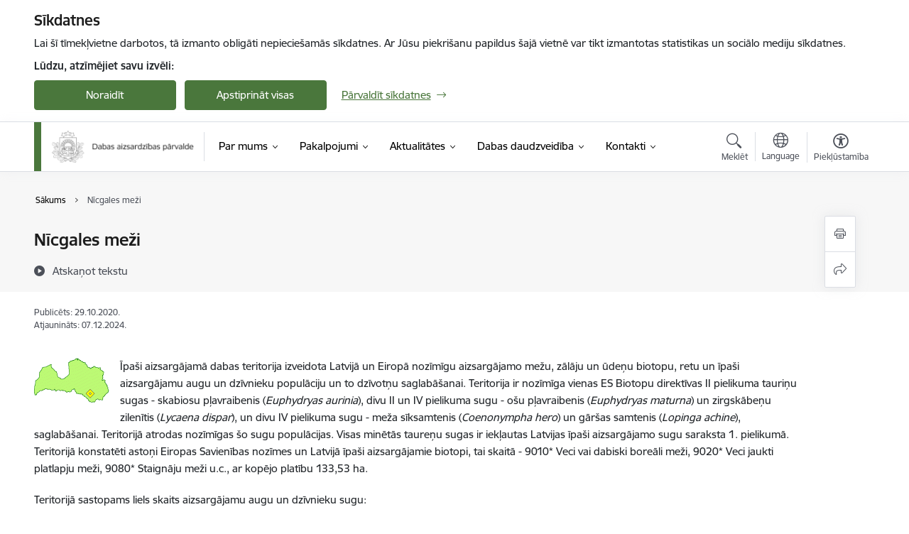

--- FILE ---
content_type: text/html; charset=UTF-8
request_url: https://www.daba.gov.lv/lv/nicgales-mezi
body_size: 48152
content:
<!DOCTYPE html>
<html lang="lv" dir="ltr" prefix="og: https://ogp.me/ns#" class="hidden">
  <head>
    <meta charset="utf-8" />
<script>window.dataLayer = window.dataLayer || [];function gtag(){dataLayer.push(arguments)};gtag("js", new Date());gtag("set", "developer_id.dMDhkMT", true);gtag("config", "G-V5LLQP65NL", {"groups":"default","page_placeholder":"PLACEHOLDER_page_location","allow_ad_personalization_signals":false});</script>
<meta name="description" content="Foto: I.Bružika Aizsardzības kategorija: aizsargājamo ainavu apvidus, Natura 2000 teritorija. Kods: LV0601000 Administratīvais iedalījums:&amp;nbsp" />
<link rel="canonical" href="https://www.daba.gov.lv/lv/nicgales-mezi" />
<meta property="og:type" content="website" />
<meta property="og:url" content="https://www.daba.gov.lv/lv/nicgales-mezi" />
<meta property="og:title" content="Nīcgales meži" />
<meta property="og:description" content="Foto: I.Bružika Aizsardzības kategorija: aizsargājamo ainavu apvidus, Natura 2000 teritorija. Kods: LV0601000 Administratīvais iedalījums:&amp;nbsp" />
<meta name="twitter:card" content="summary_large_image" />
<meta name="twitter:description" content="Foto: I.Bružika Aizsardzības kategorija: aizsargājamo ainavu apvidus, Natura 2000 teritorija. Kods: LV0601000 Administratīvais iedalījums:&amp;nbsp" />
<meta name="twitter:title" content="Nīcgales meži" />
<meta name="MobileOptimized" content="width" />
<meta name="HandheldFriendly" content="true" />
<meta name="viewport" content="width=device-width, initial-scale=1.0, minimum-scale=1.0" />
<link rel="preload" href="https://www.daba.gov.lv/themes/custom/ministry/assets/fonts/webfonts/356EBC_27_0.woff2" as="font" crossorigin="" />
<link rel="preload" href="https://www.daba.gov.lv/themes/custom/ministry/assets/fonts/webfonts/356EBC_2B_0.woff2" as="font" crossorigin="" />
<link rel="preload" href="https://www.daba.gov.lv/themes/custom/ministry/assets/fonts/webfonts/356EBC_29_0.woff2" as="font" crossorigin="" />
<style>:root {--brand-color: #4A773C;--brand-color01: #268707;--logo-color: #4A773C;}</style>
<style>#sliding-popup.sliding-popup-top { position: fixed; }</style>
<style>.footer_bg_img { background-image: url(https://www.daba.gov.lv/sites/daba/files/styles/front_bg/public/gallery_images/tvp_sajutu_bilde_dap_kempji.jpg?itok=4cPOE5DC); }</style>
<link rel="icon" href="/sites/daba/files/iesdtade_32x32px.png" type="image/png" />
<link rel="alternate" hreflang="lv" href="https://www.daba.gov.lv/lv/nicgales-mezi" />
<script src="/sites/daba/files/eu_cookie_compliance/eu_cookie_compliance.script.js?t8vf0h" defer></script>
<script>window.a2a_config=window.a2a_config||{};a2a_config.callbacks=[];a2a_config.overlays=[];a2a_config.templates={};</script>

    <title>Nīcgales meži | Dabas aizsardzības pārvalde</title>
    <link rel="stylesheet" media="all" href="/sites/daba/files/css/css_sOAeofjb_1oSKCFlxpZd1VPAMCSOp1qSwNZEf1bRbu8.css" />
<link rel="stylesheet" media="all" href="/sites/daba/files/css/css_9Q0cNVRtu1D_7_--9OQG3letlqPsE5Lrxj2rne3YUwY.css" />

    <script src="https://www.google.com/recaptcha/api.js?hl=lv&amp;render=explicit&amp;onload=drupalRecaptchaOnload" async defer></script>

  </head>
          
      <body data-theme="vides_aizsardzibas_un_regionalas_attistibas_ministrija" class="node-63 node-type--basic-page theme-authority type-basic_page role--anonymous with-subnav no-sidebar">
    <div id="skip">
      <a href="#content-area" class="visually-hidden focusable skip-link jump-to-main-navigation">
        Pāriet uz lapas saturu
      </a>
    </div>
    
      <div class="dialog-off-canvas-main-canvas" data-off-canvas-main-canvas>
    <div class="spinner-border spinner-border-sm ajax-loader hide"></div>


  <!-- ___ MAIN CONTENT GRID LOGIC  -->
                
  
<!-- ___ /MAIN CONTENT GRID LOGIC  -->

<div class="layout-container">

  <!-- ______________________ HEADER _______________________ -->
  <div class="header-wrapper">
  <div id="cookie-element-wrap"></div>
      <header id="header">
      <div class="container">
        <div id="header-region">
            <div id="block-ministry-branding" class="settings-tray-editable block-system block-ministry-branding" data-drupal-settingstray="editable">
  
    
                <a href="/lv" title="Dabas aizsardzības pārvalde" rel="home" class="site-logo logo-default" tabindex="0">
      <img src="/sites/daba/files/logo_1_lat.png" alt="Dabas aizsardzības pārvalde" />
    </a>
  
              <a href="/lv" title="Dabas aizsardzības pārvalde" rel="home" class="site-logo logo-white" tabindex="0">
      <img src="/sites/daba/files/logo_4_lat_0.png" alt="Dabas aizsardzības pārvalde" />
    </a>
  
              <a href="/lv" title="Dabas aizsardzības pārvalde" rel="home" class="site-logo logo-black" tabindex="0">
      <img src="/sites/daba/files/logo_1_lat.png" alt="Dabas aizsardzības pārvalde" />
    </a>
  
              <a href="/lv" title="Dabas aizsardzības pārvalde" rel="home" class="site-logo logo-yellow" tabindex="0">
      <img src="/sites/daba/files/mazais-lv_0.png" alt="Dabas aizsardzības pārvalde" />
    </a>
  
</div>
<div id="block-menucustomblock" class="settings-tray-editable block-menu-custom block-menucustomblock" data-drupal-settingstray="editable">
  
    
      


<nav class="navbar navbar-expand-xl" aria-label="Galvenā navigācija">
  <button class="navbar-toggler" type="button" data-toggle="collapse" data-target="#mobileMenuElement" aria-controls="mobileMenuElement" aria-expanded="false" aria-label="Toggle navigation">
    <span class="fal icon-bars"></span>
    <span class="menu-mobile-text d-none d-sm-block d-md-none d-flex justify-content-center flex-column">
        Izvēlne
    </span>
  </button>

    <div class="menu-mobile-tab">
    <span class="fal icon-bars"></span>
    <span class="navbar-toggler-text">Izvēlne</span>
  </div>

  <div class="collapse navbar-collapse" id="mobileMenuElement">
    <div id="menu-tree-main">

      <div id="menu-tree-mobile">
        <div id="menu-header">
          <div class="close-menu rounded-circle" data-toggle="collapse" data-target="#mobileMenuElement" aria-controls="mobileMenuElement" aria-expanded="false" aria-label="Toggle navigation">
            <span class="icon-times"></span>
          </div>
        </div>

        <div class="menu-mobile-current-title">
          <div class="menu-title"></div>
          <div class="back-menu">
            <div class="back-icon icon-level-back"></div>
            <div class="back-text">Atpakaļ</div>
          </div>
          <div class="history-tree">
          </div>
        </div>

        <ul class="main-nav">
        </ul>

        <div class="placeholder-user-tools-language"></div>
        <div class="placeholder-user-tools-settings"></div>

        <ul id="nav-initial">
                      <li class=" has-children nav-item">
                              <a href="/lv/par-mums"   data-uuid="bef6ef1f-c000-4d6f-8847-9556b0bb20b9" class="nav-link">
                  Par mums
                                  </a>
                <ul class="child-nav" data-uuid="bef6ef1f-c000-4d6f-8847-9556b0bb20b9">
                                            <li data-uuid="fee241d3-3887-4fae-8aba-e089e5ae5a63" class="nav-item mobile-without-children">
      <a href="/lv/darbinieks/laura-anteina"   class="nav-link">
      Vadība
            </a>
    </li>
  
                                            <li data-uuid="e405a097-5321-4511-b127-cfc15be06480" class="nav-item mobile-without-children">
      <a href="/lv/struktura"   class="nav-link">
      Struktūra
            </a>
    </li>
  
                                            <li data-parent-uuid="9b2125c6-44d6-467b-9510-e5072c88a788" class="has-children nav-item">
      <a href="/lv/darbibas-jomas"   data-uuid="9b2125c6-44d6-467b-9510-e5072c88a788" class="nav-link">
        Darbības jomas
              </a>
      <ul class="child-nav" data-uuid="9b2125c6-44d6-467b-9510-e5072c88a788">
                        <li data-uuid="23461aad-ce48-42db-b490-0d67b76607ea" class="nav-item mobile-without-children">
      <a href="/lv/funkcijas-un-uzdevumi"   class="nav-link">
      Funkcijas un uzdevumi
            </a>
    </li>
  
                        <li data-uuid="cc4d846d-ac61-41a7-9bc1-4d1ae2ad78e5" class="nav-item mobile-without-children">
      <a href="/lv/darbibas-strategija"   class="nav-link">
      Darbības stratēģija
            </a>
    </li>
  
              </ul>
    </li>
  
                                            <li data-parent-uuid="56fe82d0-f7e4-4b82-a6f3-2d9b6e95a215" class="has-children nav-item">
      <a href="/lv/publikacijas-un-parskati-0"   data-uuid="56fe82d0-f7e4-4b82-a6f3-2d9b6e95a215" class="nav-link">
        Publikācijas un pārskati
              </a>
      <ul class="child-nav" data-uuid="56fe82d0-f7e4-4b82-a6f3-2d9b6e95a215">
                        <li data-uuid="0e61aefb-4b81-4b54-88f7-2c8d358387a4" class="nav-item mobile-without-children">
      <a href="/lv/vides-monitoringa-programma"   class="nav-link">
      Vides monitoringa programma
            </a>
    </li>
  
                        <li data-parent-uuid="008bd567-1e25-4faf-a222-9e4cbbc6e447" class="has-children nav-item">
      <a href="/lv/parskati-un-zinojumi"   data-uuid="008bd567-1e25-4faf-a222-9e4cbbc6e447" class="nav-link">
        Pārskati un ziņojumi
              </a>
      <ul class="child-nav" data-uuid="008bd567-1e25-4faf-a222-9e4cbbc6e447">
                        <li data-uuid="f966b995-7593-4882-87d8-662e04f7d3ca" class="nav-item mobile-without-children">
      <a href="/lv/miti-par-aizsargajamam-mezu-teritorijam"   class="nav-link">
      Mīti par aizsargājamām mežu teritorijām
            </a>
    </li>
  
                        <li data-uuid="02e8448f-aadf-4490-89d5-52972d816378" class="nav-item mobile-without-children">
      <a href="/lv/biologiskas-daudzveidibas-monitoringa-parskati"   class="nav-link">
      Bioloģiskās daudzveidības pārskati
            </a>
    </li>
  
                        <li data-uuid="b485e2c1-61dc-430c-9e8c-aed654406ae2" class="nav-item mobile-without-children">
      <a href="/lv/aizsargajamo-teritoriju-platiba"   class="nav-link">
      Aizsargājamo teritoriju platība
            </a>
    </li>
  
                        <li data-uuid="fd1e60d9-3183-4239-af0e-3789b46b06f7" class="nav-item mobile-without-children">
      <a href="/lv/nemedijamo-sugu-ieguve"   class="nav-link">
      Nemedījamo sugu ieguve
            </a>
    </li>
  
                        <li data-uuid="3ef08f4d-26d5-4ebd-9950-3e426e65a524" class="nav-item mobile-without-children">
      <a href="/lv/zinojumi-eiropas-komisijai"   class="nav-link">
      Ziņojumi Eiropas Komisijai
            </a>
    </li>
  
                        <li data-uuid="795ec80c-13f3-4fe4-9163-fdafc29a5d91" class="nav-item mobile-without-children">
      <a href="/lv/klientu-apmierinatibas-aptaujas"   class="nav-link">
      Klientu apmierinātības aptaujas
            </a>
    </li>
  
              </ul>
    </li>
  
                        <li data-parent-uuid="369ce602-e23d-4f42-9cbd-4ae565e78c5d" class="has-children nav-item">
      <a href="/lv/informativie-materiali"   data-uuid="369ce602-e23d-4f42-9cbd-4ae565e78c5d" class="nav-link">
        Informatīvie materiāli
              </a>
      <ul class="child-nav" data-uuid="369ce602-e23d-4f42-9cbd-4ae565e78c5d">
                        <li data-uuid="bb6e7a43-9005-4662-bb8c-89016835f2a6" class="nav-item mobile-without-children">
      <a href="/lv/ekrantapetes"   class="nav-link">
      Ekrāntapetes
            </a>
    </li>
  
                        <li data-uuid="9ec79183-7590-46a5-b6e5-13879dc04fcb" class="nav-item mobile-without-children">
      <a href="/lv/informativo-materialu-katalogs"   class="nav-link">
      Informatīvo materiālu katalogs
            </a>
    </li>
  
              </ul>
    </li>
  
                        <li data-uuid="2f3dc58b-0397-49fa-83ec-ae2fff214452" class="nav-item mobile-without-children">
      <a href="/lv/iadt-vienotais-stils"   class="nav-link">
      ĪADT vienotais stils
            </a>
    </li>
  
                        <li data-uuid="f8354805-39fe-4abd-977f-e9694efe41ad" class="nav-item mobile-without-children">
      <a href="/lv/publiskie-parskati"   class="nav-link">
      Publiskie pārskati
            </a>
    </li>
  
              </ul>
    </li>
  
                                            <li data-parent-uuid="b1a5a936-9b32-4a39-abda-2bae04db533b" class="has-children nav-item">
      <a href="/lv/petijumi"   data-uuid="b1a5a936-9b32-4a39-abda-2bae04db533b" class="nav-link">
        Pētījumi
              </a>
      <ul class="child-nav" data-uuid="b1a5a936-9b32-4a39-abda-2bae04db533b">
                        <li data-uuid="e52d70af-e7d7-42ff-b833-cc6cd695cfb4" class="nav-item mobile-without-children">
      <a href="/lv/materiali"   class="nav-link">
      Materiāli
            </a>
    </li>
  
                        <li data-uuid="2ab98378-41b3-4031-a672-e339ba986509" class="nav-item mobile-without-children">
      <a href="/lv/temas-studentiem"   class="nav-link">
      Tēmas studentiem
            </a>
    </li>
  
              </ul>
    </li>
  
                                            <li data-parent-uuid="893a3a7b-f597-4f29-bba2-6c51585189b6" class="has-children nav-item">
      <a href="/lv/normativie-akti-0"   data-uuid="893a3a7b-f597-4f29-bba2-6c51585189b6" class="nav-link">
        Normatīvie akti
              </a>
      <ul class="child-nav" data-uuid="893a3a7b-f597-4f29-bba2-6c51585189b6">
                        <li data-uuid="3766fc56-da51-435c-903d-96fb4c3043f6" class="nav-item mobile-without-children">
      <a href="https://www.varam.gov.lv/lv/normativo-aktu-projekti-dabas-aizsardzibas-joma"  data-external-link="TRUE" class="nav-link">
      Normatīvo aktu projekti
            </a>
    </li>
  
                        <li data-uuid="0a9697d0-6341-475f-a4f6-a8c02b85422a" class="nav-item mobile-without-children">
      <a href="https://www.varam.gov.lv/lv/apstiprinatie-normativie-akti"  data-external-link="TRUE" class="nav-link">
      Nozares normatīvie akti
            </a>
    </li>
  
                        <li data-uuid="75fcd3e4-a7b8-46cf-b50a-e9858b1d0eba" class="nav-item mobile-without-children">
      <a href="/lv/parvaldes-izdotie-normativie-akti"   class="nav-link">
      Pārvaldes izdotie normatīvie akti
            </a>
    </li>
  
                        <li data-uuid="723d3775-8b9a-4198-8e5d-f218aa2fcff0" class="nav-item mobile-without-children">
      <a href="/lv/apkopojumi-un-skaidrojumi"   class="nav-link">
      Apkopojumi un skaidrojumi
            </a>
    </li>
  
                        <li data-uuid="735bb750-ff7b-4c2a-a962-8c89d5400ab0" class="nav-item mobile-without-children">
      <a href="/lv/eiropas-savienibas-regulejums"   class="nav-link">
      Eiropas Savienības regulējums
            </a>
    </li>
  
              </ul>
    </li>
  
                                            <li data-uuid="cbf5fde2-eac3-449a-8e71-9bcbb276462b" class="nav-item mobile-without-children">
      <a href="/lv/trauksmes-celsana"   class="nav-link">
      Trauksmes celšana
            </a>
    </li>
  
                                            <li data-uuid="7f0dfc50-3cf4-4606-9bcb-831eb7e57d95" class="nav-item mobile-without-children">
      <a href="/lv/etika"   class="nav-link">
      Ētika
            </a>
    </li>
  
                                            <li data-uuid="7c697122-837b-4810-a34b-f309aae76f1c" class="nav-item mobile-without-children">
      <a href="/lv/starptautiska-sadarbiba"   class="nav-link">
      Starptautiskā sadarbība
            </a>
    </li>
  
                                            <li data-uuid="483493d4-9986-4640-8ba0-84057faf08b6" class="nav-item mobile-without-children">
      <a href="/lv/budzets"   class="nav-link">
      Budžets
            </a>
    </li>
  
                                            <li data-parent-uuid="a7647904-173b-455e-b736-d00431381d54" class="has-children nav-item">
      <a href="/lv/ipasumi"   data-uuid="a7647904-173b-455e-b736-d00431381d54" class="nav-link">
        Īpašumi
              </a>
      <ul class="child-nav" data-uuid="a7647904-173b-455e-b736-d00431381d54">
                        <li data-uuid="c751fc2e-f8c6-4f4e-a001-2d8cdaf6d09e" class="nav-item mobile-without-children">
      <a href="/lv/nomatie-nekustamie-ipasumi"   class="nav-link">
      Nomātie nekustamie īpašumi
            </a>
    </li>
  
                        <li data-uuid="99156685-ab7a-4c72-bcda-bba8777beee6" class="nav-item mobile-without-children">
      <a href="/lv/iznomatie-nekustamie-ipasumi"   class="nav-link">
      Iznomātie nekustamie īpašumi
            </a>
    </li>
  
                        <li data-uuid="0e3b4433-68f5-44c7-a691-e4d55536e562" class="nav-item mobile-without-children">
      <a href="/lv/sludinajumi"   class="nav-link">
      Sludinājumi
            </a>
    </li>
  
                        <li data-uuid="4f09986d-a330-4310-b002-ccf6210c6aa1" class="nav-item mobile-without-children">
      <a href="/lv/izsolu-rezultati"   class="nav-link">
      Izsoļu rezultāti
            </a>
    </li>
  
              </ul>
    </li>
  
                                            <li data-uuid="6d7452ac-3c15-43f2-b4bf-08497eb14a49" class="nav-item mobile-without-children">
      <a href="/lv/iepirkumi"   class="nav-link">
      Iepirkumi
            </a>
    </li>
  
                                            <li data-uuid="113bbd3d-26d8-4775-a86a-c5eb86119514" class="nav-item mobile-without-children">
      <a href="/lv/vakances"   class="nav-link">
      Vakances
            </a>
    </li>
  
                                            <li data-uuid="569ffd8f-4461-4ee2-8819-17489ecb3352" class="nav-item mobile-without-children">
      <a href="/lv/projekti"   class="nav-link">
      Projekti
            </a>
    </li>
  
                                            <li data-uuid="449300a8-b9a3-42b1-be53-db28ff24138b" class="nav-item mobile-without-children">
      <a href="/lv/logo"   class="nav-link">
      Logo
            </a>
    </li>
  
                                            <li data-uuid="441d24bd-221c-460a-bc8a-e36241b5c55c" class="nav-item mobile-without-children">
      <a href="/lv/vesture"   class="nav-link">
      Vēsture
            </a>
    </li>
  
                                  </ul>
                          </li>
                      <li class=" has-children nav-item">
                              <a href="/lv/pakalpojumi-0"   data-uuid="45f565be-4c61-4351-a3fe-38e1cef168c0" class="nav-link">
                  Pakalpojumi
                                  </a>
                <ul class="child-nav" data-uuid="45f565be-4c61-4351-a3fe-38e1cef168c0">
                                            <li data-parent-uuid="719ebc68-a2bc-410f-9a9a-9e9665f1113f" class="has-children nav-item">
      <a href="/lv/atlaujas-un-saskanojumi"   data-uuid="719ebc68-a2bc-410f-9a9a-9e9665f1113f" class="nav-link">
        Atļaujas un saskaņojumi
              </a>
      <ul class="child-nav" data-uuid="719ebc68-a2bc-410f-9a9a-9e9665f1113f">
                        <li data-uuid="ad4a3da3-7792-481d-bdda-0d063f128181" class="nav-item mobile-without-children">
      <a href="/pakalpojumi/cites-0"   class="nav-link">
      CITES
            </a>
    </li>
  
                        <li data-uuid="8145049b-75b4-4643-9687-c87de7068197" class="nav-item mobile-without-children">
      <a href="/lv/darbibas-dabas-teritorijas"   class="nav-link">
      Darbības dabas teritorijās
            </a>
    </li>
  
                        <li data-uuid="d0993367-ef5f-4674-a67d-5d7943451476" class="nav-item mobile-without-children">
      <a href="/pakalpojumi/darbibas-ar-sugam-un-biotopiem-0"   class="nav-link">
      Darbības ar sugām un biotopiem
            </a>
    </li>
  
              </ul>
    </li>
  
                                            <li data-uuid="3f10f25e-7f6b-486f-bd97-304db97c2819" class="nav-item mobile-without-children">
      <a href="/lv/pakalpojumi/kompensacijas-0"   class="nav-link">
      Kompensācijas
            </a>
    </li>
  
                                            <li data-uuid="091bdc88-ebd3-49f1-b071-c6aa2563cb1a" class="nav-item mobile-without-children">
      <a href="/lv/pakalpojumi/dabas-ekspertu-sertificesana"   class="nav-link">
      Dabas ekspertu sertificēšana
            </a>
    </li>
  
                                            <li data-uuid="950860b6-5f15-4f90-baaf-431db62e9c31" class="nav-item mobile-without-children">
      <a href="/lv/dabas-datu-sistema-ozols-0"   class="nav-link">
      Dabas dati
            </a>
    </li>
  
                                            <li data-uuid="2f3900b4-adf2-400d-b76d-92bd54d69be4" class="nav-item mobile-without-children">
      <a href="/lv/publisko-maksas-pakalpojumu-cenradis"   class="nav-link">
      Publisko maksas pakalpojumu cenrādis
            </a>
    </li>
  
                                            <li data-uuid="a08fade6-06e0-49d3-908a-aab7bfafbb8e" class="nav-item mobile-without-children">
      <a href="/lv/mani-administrativa-parkapuma-procesi-un-naudas-sodu-nomaksa"   class="nav-link">
      Mani administratīvā pārkāpuma procesi un naudas sodu nomaksa
            </a>
    </li>
  
                                            <li data-uuid="61173067-b192-4563-b3b1-fe49b078fd18" class="nav-item mobile-without-children">
      <a href="/lv/strategiskas-ietekmes-uz-vidi-novertejums"   class="nav-link">
      Stratēģiskās ietekmes uz vidi novērtējums
            </a>
    </li>
  
                                  </ul>
                          </li>
                      <li class=" has-children nav-item">
                              <a href="/lv/jaunumi"   data-uuid="503e1f99-f2ca-4ae6-92cc-0a9a508284e2" class="nav-link">
                  Aktualitātes
                                  </a>
                <ul class="child-nav" data-uuid="503e1f99-f2ca-4ae6-92cc-0a9a508284e2">
                                            <li data-uuid="c28c4459-5c50-4593-8451-af9aa8a75c5e" class="nav-item mobile-without-children">
      <a href="/lv/notikumu-kalendars-old"   class="nav-link">
      Notikumu kalendārs
            </a>
    </li>
  
                                            <li data-uuid="0c3be975-156f-4499-b551-b71203398a2c" class="nav-item mobile-without-children">
      <a href="/lv/jaunumi"   class="nav-link">
      Jaunumi
            </a>
    </li>
  
                                            <li data-uuid="bbdd590a-6294-4af4-ae48-3935e9318406" class="nav-item mobile-without-children">
      <a href="/lv/galerijas"   class="nav-link">
      Foto un Video
            </a>
    </li>
  
                                            <li data-parent-uuid="a2b5a2cc-c016-43ce-905e-2eadbeb2f805" class="has-children nav-item">
      <a href="/lv/sabiedribas-lidzdaliba"   data-uuid="a2b5a2cc-c016-43ce-905e-2eadbeb2f805" class="nav-link">
        Sabiedrības līdzdalība
              </a>
      <ul class="child-nav" data-uuid="a2b5a2cc-c016-43ce-905e-2eadbeb2f805">
                        <li data-parent-uuid="349eaf6f-0f71-49ea-9384-c8066c390abe" class="has-children nav-item">
      <a href="/lv/publiski-apspriezamie-dokumenti"   data-uuid="349eaf6f-0f71-49ea-9384-c8066c390abe" class="nav-link">
        Publiski apspriežamie dokumenti
              </a>
      <ul class="child-nav" data-uuid="349eaf6f-0f71-49ea-9384-c8066c390abe">
                        <li data-uuid="99722e38-fac5-4024-b5d9-03801ce9c5f4" class="nav-item mobile-without-children">
      <a href="/lv/biotopu-aizsardzibas-plani"   class="nav-link">
      Biotopu aizsardzības plāni
            </a>
    </li>
  
                        <li data-uuid="56e716b9-7d7e-4085-a2cd-e0ab2079a4c5" class="nav-item mobile-without-children">
      <a href="/lv/parskati-par-sugu-un-biotopu-stavokli-2019-2024-gada"   class="nav-link">
      Pārskati par sugu un biotopu stāvokli 2019.-2024. gadā
            </a>
    </li>
  
              </ul>
    </li>
  
                        <li data-uuid="471788b1-1e36-430c-93ac-7771ae49f03b" class="nav-item mobile-without-children">
      <a href="/lv/konsultativas-grupas"   class="nav-link">
      Konsultatīvās grupas
            </a>
    </li>
  
                        <li data-uuid="5add1ad5-132b-4188-9a08-bd2369617812" class="nav-item mobile-without-children">
      <a href="/lv/konsultativas-padomes"   class="nav-link">
      Konsultatīvās padomes
            </a>
    </li>
  
                        <li data-uuid="4625a0fc-ca5d-43e6-aa65-77cc396e1481" class="nav-item mobile-without-children">
      <a href="/lv/lidzdarbibas-ligumi"   class="nav-link">
      Līdzdarbības līgumi
            </a>
    </li>
  
                        <li data-uuid="4586b84a-8871-4cca-a861-05779b123c9d" class="nav-item mobile-without-children">
      <a href="/lv/programma-no-koka-uz-koku-0"   class="nav-link">
      Programma “No koka uz koku”
            </a>
    </li>
  
                        <li data-uuid="1ad82036-ac92-4b1a-8318-27e40c100985" class="nav-item mobile-without-children">
      <a href="/lv/daba-ejot-ko-atnesi-aiznes"   class="nav-link">
      Dabā ejot, ko atnesi, to aiznes!
            </a>
    </li>
  
                        <li data-uuid="a433dc59-0d7d-46ca-96b4-cfd1b5a2b658" class="nav-item mobile-without-children">
      <a href="/lv/pieteikt-dizkoku"   class="nav-link">
      Pieteikt dižkoku
            </a>
    </li>
  
                        <li data-uuid="59cfaebf-6f8f-4791-ba36-e29b7243ea0b" class="nav-item mobile-without-children">
      <a href="/lv/roni-liedaga-ka-rikoties"   class="nav-link">
      Roņi liedagā – kā rīkoties
            </a>
    </li>
  
                        <li data-uuid="d1700547-c057-422a-b69d-3c19f1d23f01" class="nav-item mobile-without-children">
      <a href="/lv/misija-krupis"   class="nav-link">
      Misija – KRUPIS
            </a>
    </li>
  
                        <li data-uuid="164fd89d-3d42-4600-b730-79b179b96228" class="nav-item mobile-without-children">
      <a href="/lv/jaunie-reindzeri"   class="nav-link">
      Jaunie reindžeri
            </a>
    </li>
  
                        <li data-uuid="7e96d758-9d57-4f63-905f-8e548ad764d9" class="nav-item mobile-without-children">
      <a href="/lv/daru-labu-dabai"   class="nav-link">
      Daru labu dabai
            </a>
    </li>
  
                        <li data-uuid="3df247ed-69ef-4a31-89c9-47684f762b9a" class="nav-item mobile-without-children">
      <a href="/lv/sabiedriskais-monitorings"   class="nav-link">
      Sabiedriskais monitorings
            </a>
    </li>
  
              </ul>
    </li>
  
                                            <li data-uuid="09079a19-2943-4ab3-a211-dd9f43daecee" class="nav-item mobile-without-children">
      <a href="/lv/infografikas"   class="nav-link">
      Infografikas
            </a>
    </li>
  
                                            <li data-uuid="9b77a422-f668-4f58-b026-eedbedf2c200" class="nav-item mobile-without-children">
      <a href="/lv/aktualie-skaidrojumi"   class="nav-link">
      Aktuālie skaidrojumi
            </a>
    </li>
  
                                  </ul>
                          </li>
                      <li class=" has-children nav-item">
                              <a href="/lv/dabas-daudzveidiba"   data-uuid="8184f21a-4c60-405f-a789-26b75b93b862" class="nav-link">
                  Dabas daudzveidība
                                  </a>
                <ul class="child-nav" data-uuid="8184f21a-4c60-405f-a789-26b75b93b862">
                                            <li data-parent-uuid="adcda5ed-2989-49bb-88d4-ced08fae29f1" class="has-children nav-item">
      <a href="/lv/biologiska-daudzveidiba"   data-uuid="adcda5ed-2989-49bb-88d4-ced08fae29f1" class="nav-link">
        Bioloģiskā daudzveidība
              </a>
      <ul class="child-nav" data-uuid="adcda5ed-2989-49bb-88d4-ced08fae29f1">
                        <li data-uuid="748a2090-9201-4e08-b144-ece5d2d64165" class="nav-item mobile-without-children">
      <a href="/lv/genetiska-daudzveidiba"   class="nav-link">
      Ģenētiskā daudzveidība
            </a>
    </li>
  
                        <li data-parent-uuid="977e3ab2-f549-4cce-ae65-f3bf8e25b32f" class="has-children nav-item">
      <a href="/lv/sugu-daudzveidiba"   data-uuid="977e3ab2-f549-4cce-ae65-f3bf8e25b32f" class="nav-link">
        Sugu daudzveidība
              </a>
      <ul class="child-nav" data-uuid="977e3ab2-f549-4cce-ae65-f3bf8e25b32f">
                        <li data-uuid="9e6e445e-e373-411b-ace0-e847fc3cdf90" class="nav-item mobile-without-children">
      <a href="/lv/aizsargajamas-sugas"   class="nav-link">
      Aizsargājamās sugas
            </a>
    </li>
  
                        <li data-uuid="9e8a4524-8253-478b-a65c-a7891c693499" class="nav-item mobile-without-children">
      <a href="/lv/invazivas-sugas"   class="nav-link">
      Invazīvās sugas
            </a>
    </li>
  
                        <li data-uuid="54b45fad-f758-4651-add4-863c6c100260" class="nav-item mobile-without-children">
      <a href="/lv/sveszemju-sugas"   class="nav-link">
      Svešzemju sugas
            </a>
    </li>
  
              </ul>
    </li>
  
                        <li data-parent-uuid="d7671206-6350-460c-a6dc-3f69a6ccdf61" class="has-children nav-item">
      <a href="/lv/ekosistemu-daudzveidiba"   data-uuid="d7671206-6350-460c-a6dc-3f69a6ccdf61" class="nav-link">
        Ekosistēmu daudzveidība
              </a>
      <ul class="child-nav" data-uuid="d7671206-6350-460c-a6dc-3f69a6ccdf61">
                        <li data-uuid="f002b1f5-b06d-46f5-900b-f31962df159a" class="nav-item mobile-without-children">
      <a href="/lv/aizsargajamie-biotopi"   class="nav-link">
      Aizsargājamie biotopi
            </a>
    </li>
  
                        <li data-uuid="ebe91110-c072-4496-8a2e-85bfbb4cb8bd" class="nav-item mobile-without-children">
      <a href="/lv/ekosistemu-pakalpojumi"   class="nav-link">
      Ekosistēmu pakalpojumi
            </a>
    </li>
  
              </ul>
    </li>
  
                        <li data-uuid="dd95e892-a7f5-4b25-a01c-317a49353878" class="nav-item mobile-without-children">
      <a href="/lv/ainavu-daudzveidiba"   class="nav-link">
      Ainavu daudzveidība
            </a>
    </li>
  
              </ul>
    </li>
  
                                            <li data-parent-uuid="42ac6397-5a89-41f4-b0b4-8fc9ccfcb511" class="has-children nav-item">
      <a href="/lv/biologiskas-daudzveidibas-monitorings"   data-uuid="42ac6397-5a89-41f4-b0b4-8fc9ccfcb511" class="nav-link">
        Bioloģiskās daudzveidības monitorings
              </a>
      <ul class="child-nav" data-uuid="42ac6397-5a89-41f4-b0b4-8fc9ccfcb511">
                        <li data-uuid="a2a1bbef-257d-48aa-925e-9b50c45315d8" class="nav-item mobile-without-children">
      <a href="/lv/natura-2000-vietu-monitoringa-metodikas"   class="nav-link">
      Natura 2000 vietu monitoringa metodikas
            </a>
    </li>
  
                        <li data-uuid="5f7ad6dd-78e3-4a83-8cfc-0cdc38438d7d" class="nav-item mobile-without-children">
      <a href="/lv/fona-monitoringa-metodikas"   class="nav-link">
      Fona monitoringa metodikas
            </a>
    </li>
  
                        <li data-uuid="600dcffd-ef73-4c93-ac42-20a4b1cafcb4" class="nav-item mobile-without-children">
      <a href="/lv/speciala-monitoringa-metodikas"   class="nav-link">
      Speciālā monitoringa metodikas
            </a>
    </li>
  
                        <li data-uuid="09e19fc1-d7a6-449b-b2a0-19cc8ab0c584" class="nav-item mobile-without-children">
      <a href="/lv/invazivo-sugu-monitoringa-metodikas"   class="nav-link">
      Invazīvo sugu monitoringa metodikas
            </a>
    </li>
  
                        <li data-uuid="5ad9f41e-e66c-42eb-8b78-36f049cb4693" class="nav-item mobile-without-children">
      <a href="/lv/biotopu-kartesanas-metodikas-0"   class="nav-link">
      Biotopu kartēšanas metodikas
            </a>
    </li>
  
              </ul>
    </li>
  
                                            <li data-uuid="c7c3eab1-7d63-47a2-9349-e173948f1eaa" class="nav-item mobile-without-children">
      <a href="/lv/biologiskas-daudzveidibas-monitoringa-parskati"   class="nav-link">
      Bioloģiskās daudzveidības monitoringa pārskati
            </a>
    </li>
  
                                            <li data-parent-uuid="da694689-5cd0-4555-ac44-6635fb6c687e" class="has-children nav-item">
      <a href="/lv/dabas-teritoriju-parvaldiba"   data-uuid="da694689-5cd0-4555-ac44-6635fb6c687e" class="nav-link">
        Dabas teritoriju pārvaldība
              </a>
      <ul class="child-nav" data-uuid="da694689-5cd0-4555-ac44-6635fb6c687e">
                        <li data-parent-uuid="e0783324-bd67-4bc7-ab44-7b04da3996eb" class="has-children nav-item">
      <a href="/lv/par-ipasi-aizsargajamam-dabas-teritorijam"   data-uuid="e0783324-bd67-4bc7-ab44-7b04da3996eb" class="nav-link">
        Teritoriju apraksti
              </a>
      <ul class="child-nav" data-uuid="e0783324-bd67-4bc7-ab44-7b04da3996eb">
                        <li data-uuid="4eda29f0-0092-45a9-a824-87544ed9c9b8" class="nav-item mobile-without-children">
      <a href="/lv/4-nacionalie-parki"   class="nav-link">
      4 nacionālie parki
            </a>
    </li>
  
                        <li data-uuid="104efd0f-0005-4742-b1fa-6c1e777b1522" class="nav-item mobile-without-children">
      <a href="/lv/1-biosferas-rezervats"   class="nav-link">
      1 biosfēras rezervāts
            </a>
    </li>
  
                        <li data-uuid="1bdb2db0-f66a-4377-999d-7c664c216b3f" class="nav-item mobile-without-children">
      <a href="/lv/42-dabas-parki"   class="nav-link">
      42 dabas parki
            </a>
    </li>
  
                        <li data-uuid="06681659-a52d-4f33-94b5-c7657db6d938" class="nav-item mobile-without-children">
      <a href="/lv/10-aizsargajamo-ainavu-apvidi"   class="nav-link">
      10 aizsargājamo ainavu apvidi
            </a>
    </li>
  
                        <li data-uuid="c94f6f44-3aa3-48bf-a266-8bb885127b4b" class="nav-item mobile-without-children">
      <a href="/lv/372-dabas-liegumi"   class="nav-link">
      372 dabas liegumi
            </a>
    </li>
  
                        <li data-uuid="85454deb-ed2e-43b1-90bb-cba1add173bb" class="nav-item mobile-without-children">
      <a href="/lv/4-dabas-rezervati"   class="nav-link">
      4 dabas rezervāti
            </a>
    </li>
  
                        <li data-uuid="13253fe9-2135-4436-a2d5-dac10252001e" class="nav-item mobile-without-children">
      <a href="/lv/7-aizsargajamas-juras-teritorijas"   class="nav-link">
      7 aizsargājamās jūras teritorijas
            </a>
    </li>
  
                        <li data-uuid="363ac4b7-f9fc-4dce-8e13-5adb74f24d84" class="nav-item mobile-without-children">
      <a href="/lv/dabas-pieminekli-aizsargajamie-koki-jeb-dizkoki"   class="nav-link">
      Dabas pieminekļi - aizsargājamie koki jeb dižkoki
            </a>
    </li>
  
                        <li data-uuid="655fa4ee-2029-40a8-8a74-2557b3359205" class="nav-item mobile-without-children">
      <a href="/lv/dabas-pieminekli-83-dendrologiskie-stadijumi"   class="nav-link">
      Dabas pieminekļi - 83 dendroloģiskie stādījumi
            </a>
    </li>
  
                        <li data-uuid="4bae697f-2191-4e21-ad1a-b00ca986fc5a" class="nav-item mobile-without-children">
      <a href="/lv/dabas-pieminekli-174-geologiskie-objekti"   class="nav-link">
      Dabas pieminekļi - 174 ģeoloģiskie objekti
            </a>
    </li>
  
                        <li data-uuid="f224f91b-c60b-4a7a-94a6-4274e8aec886" class="nav-item mobile-without-children">
      <a href="/lv/dabas-pieminekli-63-alejas"   class="nav-link">
      Dabas pieminekļi - 63 alejas
            </a>
    </li>
  
              </ul>
    </li>
  
                        <li data-uuid="85ea67f2-f726-4370-b0a5-0130c505d97b" class="nav-item mobile-without-children">
      <a href="/lv/teritoriju-parvaldiba"   class="nav-link">
      Teritoriju pārvaldība
            </a>
    </li>
  
                        <li data-uuid="f4cefd28-6f31-433b-b71d-c57c6c5fb390" class="nav-item mobile-without-children">
      <a href="/lv/sezonalie-liegumi"   class="nav-link">
      Sezonālie liegumi
            </a>
    </li>
  
                        <li data-uuid="44f96679-26f3-4e1a-b700-067f49704041" class="nav-item mobile-without-children">
      <a href="/lv/dabas-aizsardzibas-plani"   class="nav-link">
      Dabas aizsardzības plāni
            </a>
    </li>
  
                        <li data-uuid="771b7ec4-2436-437e-a63c-66f51cd557ea" class="nav-item mobile-without-children">
      <a href="/lv/natura-2000-teritorijas-latvija"   class="nav-link">
      Natura 2000
            </a>
    </li>
  
                        <li data-uuid="583f74c0-e632-4ea6-bf90-498395da160d" class="nav-item mobile-without-children">
      <a href="/lv/prioritaro-ricibu-programma-natura-2000-tiklam-latvija-2021-2027"   class="nav-link">
      Prioritāro rīcību programma Natura 2000 tīklam
            </a>
    </li>
  
                        <li data-uuid="6a151e37-a263-4b6c-8805-a7a82d5edaec" class="nav-item mobile-without-children">
      <a href="/lv/mikroliegumi"   class="nav-link">
      Mikroliegumi
            </a>
    </li>
  
                        <li data-uuid="40d820fe-bf70-4d3e-aa5d-a5fe131bb576" class="nav-item mobile-without-children">
      <a href="/lv/ramsar-mitraji"   class="nav-link">
      RAMSAR mitrāji
            </a>
    </li>
  
                        <li data-uuid="cb262444-4917-42d0-9eb0-35877565c034" class="nav-item mobile-without-children">
      <a href="/lv/apsaimniekosanas-pasakumu-metodikas"   class="nav-link">
      Apsaimniekošanas pasākumu metodikas
            </a>
    </li>
  
              </ul>
    </li>
  
                                            <li data-parent-uuid="764e8a3e-e7ba-490d-b040-9bf6834fa0b3" class="has-children nav-item">
      <a href="/lv/sugu-un-biotopu-apsaimniekosana"   data-uuid="764e8a3e-e7ba-490d-b040-9bf6834fa0b3" class="nav-link">
        Sugu un biotopu apsaimniekošana
              </a>
      <ul class="child-nav" data-uuid="764e8a3e-e7ba-490d-b040-9bf6834fa0b3">
                        <li data-uuid="3f83d142-d282-46b5-8f04-18778460f5e3" class="nav-item mobile-without-children">
      <a href="/lv/sugu-un-biotopu-aizsardzibas-plani"   class="nav-link">
      Sugu un biotopu aizsardzības plāni
            </a>
    </li>
  
                        <li data-uuid="dec2958c-d93f-4756-a5ff-e91cc40936ae" class="nav-item mobile-without-children">
      <a href="/lv/biotopu-saglabasanas-vadlinijas"   class="nav-link">
      Biotopu saglabāšanas vadlīnijas
            </a>
    </li>
  
                        <li data-uuid="0fe5c217-09d6-44c8-9221-4e1ee5387966" class="nav-item mobile-without-children">
      <a href="/lv/invazivo-sugu-parvaldibas-plani"   class="nav-link">
      Invazīvo sugu pārvaldības plāni
            </a>
    </li>
  
              </ul>
    </li>
  
                                            <li data-parent-uuid="9ca90b07-7d78-4978-9f28-e574f953d9d9" class="has-children nav-item">
      <a href="/lv/dabas-dati"   data-uuid="9ca90b07-7d78-4978-9f28-e574f953d9d9" class="nav-link">
        Dabas dati
              </a>
      <ul class="child-nav" data-uuid="9ca90b07-7d78-4978-9f28-e574f953d9d9">
                        <li data-uuid="68e13110-74ea-4192-ae77-e49a3be9d77d" class="nav-item mobile-without-children">
      <a href="/lv/dabas-datu-sistema-ozols"   class="nav-link">
      Dabas datu sistēma OZOLS
            </a>
    </li>
  
                        <li data-uuid="3ca9988d-f07a-41c2-ab86-817e44fb5c17" class="nav-item mobile-without-children">
      <a href="/lv/dabas-datu-veidnes"   class="nav-link">
      Dabas datu veidnes
            </a>
    </li>
  
              </ul>
    </li>
  
                                            <li data-parent-uuid="2828f0fc-990c-4150-931b-b1c9bb5f925c" class="has-children nav-item">
      <a href="/lv/cites"   data-uuid="2828f0fc-990c-4150-931b-b1c9bb5f925c" class="nav-link">
        CITES
              </a>
      <ul class="child-nav" data-uuid="2828f0fc-990c-4150-931b-b1c9bb5f925c">
                        <li data-uuid="72e41f1f-75e2-45e4-818f-12d00781f322" class="nav-item mobile-without-children">
      <a href="/lv/cites-pasaule-un-latvija"   class="nav-link">
      CITES pasaulē un Latvijā
            </a>
    </li>
  
                        <li data-uuid="00c232a8-fda4-4c83-bdd7-4009b0a6eaee" class="nav-item mobile-without-children">
      <a href="/lv/cites-sugas"   class="nav-link">
      CITES sugas
            </a>
    </li>
  
                        <li data-uuid="c609e7a0-56eb-4801-ac7b-2d45892181a3" class="nav-item mobile-without-children">
      <a href="/lv/normativie-akti"   class="nav-link">
      Normatīvie akti
            </a>
    </li>
  
                        <li data-uuid="636faf51-e1f4-4424-8fd7-c1dbf4ac09d0" class="nav-item mobile-without-children">
      <a href="/lv/iznemumi"   class="nav-link">
      Izņēmumi
            </a>
    </li>
  
                        <li data-uuid="f8b4c08a-f2ac-4990-843d-5a79a5b65d11" class="nav-item mobile-without-children">
      <a href="/lv/atlaujas-un-sertifikati"   class="nav-link">
      Atļaujas un sertifikāti
            </a>
    </li>
  
                        <li data-uuid="476cad98-b4ea-46ac-ac0b-237721081236" class="nav-item mobile-without-children">
      <a href="/lv/registretie-dzivnieki-un-zoologiskie-darzi"   class="nav-link">
      Reģistrētie dzīvnieki un zooloģiskie dārzi
            </a>
    </li>
  
                        <li data-uuid="f555aca0-8c6a-41bc-aae1-6aa2bf1f4970" class="nav-item mobile-without-children">
      <a href="/lv/informativie-un-macibu-materiali"   class="nav-link">
      Noteicēji
            </a>
    </li>
  
              </ul>
    </li>
  
                                            <li data-parent-uuid="b7407772-9b3a-47ef-b911-0f8fcf3d9f66" class="has-children nav-item">
      <a href="/lv/dabas-eksperti"   data-uuid="b7407772-9b3a-47ef-b911-0f8fcf3d9f66" class="nav-link">
        Dabas eksperti
              </a>
      <ul class="child-nav" data-uuid="b7407772-9b3a-47ef-b911-0f8fcf3d9f66">
                        <li data-uuid="e36323f4-ec12-44e9-bc06-775f8c83fddc" class="nav-item mobile-without-children">
      <a href="/lv/zalaja-atjaunosanas-plana-izstrades-eksperti"   class="nav-link">
      Zālāja atjaunošanas plāna izstrādes eksperti
            </a>
    </li>
  
                        <li data-uuid="6ce45b19-0cf8-483f-bd1c-611e3bbf073a" class="nav-item mobile-without-children">
      <a href="/lv/katalogs"   class="nav-link">
      Ekspertu reģistrs
            </a>
    </li>
  
                        <li data-uuid="0c37b9d4-aaf5-4f1d-88c8-0a58aab02389" class="nav-item mobile-without-children">
      <a href="/lv/eksperta-atzinuma-saturs"   class="nav-link">
      Eksperta atzinuma saturs
            </a>
    </li>
  
                        <li data-uuid="fb74bf3a-d5d5-4275-8c36-bc40070e4dc4" class="nav-item mobile-without-children">
      <a href="/lv/sertificesanas-kartiba"   class="nav-link">
      Sertificēšanas kārtība
            </a>
    </li>
  
              </ul>
    </li>
  
                                            <li data-uuid="cd013d78-35bf-4ff4-bcb7-e28796392dd6" class="nav-item mobile-without-children">
      <a href="/lv/kompensacijas"   class="nav-link">
      Kompensācijas
            </a>
    </li>
  
                                            <li data-parent-uuid="59b08ef2-717b-41bc-879b-8d5f1bc18d15" class="has-children nav-item">
      <a href="/lv/dabas-izglitiba"   data-uuid="59b08ef2-717b-41bc-879b-8d5f1bc18d15" class="nav-link">
        Dabas izglītība
              </a>
      <ul class="child-nav" data-uuid="59b08ef2-717b-41bc-879b-8d5f1bc18d15">
                        <li data-uuid="d5712759-8bd4-4a42-82e1-da7af09252ff" class="nav-item mobile-without-children">
      <a href="/lv/dabas-centri"   class="nav-link">
      Dabas centri
            </a>
    </li>
  
                        <li data-uuid="a1c1f63d-8cc2-4d10-9743-5401e3db12f8" class="nav-item mobile-without-children">
      <a href="/lv/celojosas-izstades"   class="nav-link">
      Ceļojošās izstādes
            </a>
    </li>
  
                        <li data-uuid="a8631fc2-d831-478d-8177-c71d112b9934" class="nav-item mobile-without-children">
      <a href="/lv/dabas-koncertzale"   class="nav-link">
      Dabas koncertzāle
            </a>
    </li>
  
                        <li data-uuid="eb874b08-5652-4f43-a1c9-26ffb09be74b" class="nav-item mobile-without-children">
      <a href="/lv/gada-dabas-simboli"   class="nav-link">
      Gada dabas simboli
            </a>
    </li>
  
                        <li data-uuid="3ea8f564-2bad-4950-a4e3-e5035b6ffe3c" class="nav-item mobile-without-children">
      <a href="/lv/metodiskie-materiali"   class="nav-link">
      Metodiskie materiāli
            </a>
    </li>
  
              </ul>
    </li>
  
                                            <li data-parent-uuid="b19b8fb8-528f-4fa8-a533-db6a17b4e692" class="has-children nav-item">
      <a href="/lv/dabas-turisms"   data-uuid="b19b8fb8-528f-4fa8-a533-db6a17b4e692" class="nav-link">
        Dabas tūrisms
              </a>
      <ul class="child-nav" data-uuid="b19b8fb8-528f-4fa8-a533-db6a17b4e692">
                        <li data-uuid="6db20fec-e3f7-4801-8a33-e3d7aa0f309a" class="nav-item mobile-without-children">
      <a href="/lv/izvelies-ko-darit"   class="nav-link">
      Izvēlies, ko darīt
            </a>
    </li>
  
                        <li data-uuid="8cedd762-71bb-4f6b-a748-c5e227100af6" class="nav-item mobile-without-children">
      <a href="/lv/latvijas-dabas-turista-etikas-kodekss"   class="nav-link">
      Latvijas dabas tūrista ētikas kodekss
            </a>
    </li>
  
                        <li data-uuid="7672ec08-b5f3-4cf5-9034-f879e6cf824a" class="nav-item mobile-without-children">
      <a href="/lv/daba-ejot-ko-atnesi-aiznes"   class="nav-link">
      Dabā ejot, ko atnesi, to aiznes!
            </a>
    </li>
  
                        <li data-uuid="c93b6dd2-598e-43fa-b979-8f697fb0394e" class="nav-item mobile-without-children">
      <a href="/lv/mobila-lietotne"   class="nav-link">
      Mobilā lietotne
            </a>
    </li>
  
                        <li data-uuid="3cc2561a-28fe-4abf-915d-44c723175294" class="nav-item mobile-without-children">
      <a href="https://www.ligatnesdabastakas.lv/apmekletajiem/cenradis/"  data-external-link="TRUE" class="nav-link">
      Līgatnes dabas takas
            </a>
    </li>
  
                        <li data-uuid="4c891f6c-dbf8-42af-bb0a-fb34ed4c41f2" class="nav-item mobile-without-children">
      <a href="/lv/meztaka"   class="nav-link">
      Mežtaka
            </a>
    </li>
  
              </ul>
    </li>
  
                                  </ul>
                          </li>
                      <li class=" has-children nav-item">
                              <a href="/lv/dabas-aizsardzibas-parvaldes-dap-kontakti"   data-uuid="e72c8ad1-476c-495c-adc4-8bbc0a8b56a9" class="nav-link">
                  Kontakti
                                  </a>
                <ul class="child-nav" data-uuid="e72c8ad1-476c-495c-adc4-8bbc0a8b56a9">
                                            <li data-uuid="883ffdd4-8baa-46bf-bdec-dfa8d7e909a6" class="nav-item mobile-without-children">
      <a href="/lv/dabas-aizsardzibas-parvaldes-dap-kontakti"   class="nav-link">
      Iestādes kontakti
            </a>
    </li>
  
                                            <li data-uuid="22267555-0746-496c-a4d9-3491fa2354bc" class="nav-item mobile-without-children">
      <a href="/lv/darbinieki"   class="nav-link">
      Darbinieku kontakti
            </a>
    </li>
  
                                            <li data-uuid="0cec547f-6adf-445f-ac66-5af12c6ede2e" class="nav-item mobile-without-children">
      <a href="/lv/strukturvienibas"   class="nav-link">
      Struktūrvienību kontakti
            </a>
    </li>
  
                                            <li data-uuid="ee0ed1b0-e55c-415a-9786-b8f068987e23" class="nav-item mobile-without-children">
      <a href="/lv/regionalas-administracijas"   class="nav-link">
      Reģionālās administrācijas
            </a>
    </li>
  
                                            <li data-uuid="c8a4e9a2-d776-4d88-9999-00bd9e80a9c4" class="nav-item mobile-without-children">
      <a href="/lv/dabas-centri"   class="nav-link">
      Dabas centri
            </a>
    </li>
  
                                  </ul>
                          </li>
                  </ul>

      </div>

      <div id="menu-footer">
        <div class="close-menu-bottom rounded-circle" data-toggle="collapse" data-target="#mobileMenuElement" aria-controls="mobileMenuElement" aria-expanded="false" aria-label="Toggle navigation">
          <span class="icon-times"></span>
        </div>
      </div>

      <div id="menu-tree-full" class="level-0">
        <ul class="main-nav">
                                              <li class=" has-children nav-item" data-menu-link="bef6ef1f-c000-4d6f-8847-9556b0bb20b9">
            <a href="/lv/par-mums"  data-uuid="bef6ef1f-c000-4d6f-8847-9556b0bb20b9"  class="nav-link">
              <span class="item-title" >Par mums</span>
              <span class="item-desc">Īss apraksts par Dabas aizsardzības pārvaldi, tās darbības jomām, uzdevumiem un saistošajiem dokumentiem.</span>
            </a>
                                                <ul class="child-nav" data-uuid="bef6ef1f-c000-4d6f-8847-9556b0bb20b9">
                                                          <li data-parent-uuid="fee241d3-3887-4fae-8aba-e089e5ae5a63" class=" nav-item">
          <a href="/lv/darbinieks/laura-anteina"   data-uuid="fee241d3-3887-4fae-8aba-e089e5ae5a63" class="nav-link">
              <span class="item-title" >Vadība</span>
              <span class="item-desc">Dabas aizsardzības pārvaldes ģenerāldirektora īsa vizītkarte.</span>
          </a>
          <ul class="child-nav" data-uuid="fee241d3-3887-4fae-8aba-e089e5ae5a63">
                      </ul>
      </li>
      
                                                          <li data-parent-uuid="e405a097-5321-4511-b127-cfc15be06480" class=" nav-item">
          <a href="/lv/struktura"   data-uuid="e405a097-5321-4511-b127-cfc15be06480" class="nav-link">
              <span class="item-title" >Struktūra</span>
              <span class="item-desc">Dabas aizsardzības pārvaldes struktūra.</span>
          </a>
          <ul class="child-nav" data-uuid="e405a097-5321-4511-b127-cfc15be06480">
                      </ul>
      </li>
      
                                                          <li data-parent-uuid="9b2125c6-44d6-467b-9510-e5072c88a788" class="has-children nav-item">
          <a href="/lv/darbibas-jomas"   data-uuid="9b2125c6-44d6-467b-9510-e5072c88a788" class="nav-link">
              <span class="item-title" >Darbības jomas</span>
              <span class="item-desc">Dabas aizsardzības pārvalde apsaimnieko un pārvalda Latvijas īpaši aizsargājamās dabas teritorijas un dabas vērtību saglabāšanai un to ilgtspējīgai izmantošanai.</span>
          </a>
          <ul class="child-nav" data-uuid="9b2125c6-44d6-467b-9510-e5072c88a788">
                                          <li class="nav-item nav-list-item">
          <a href="/lv/funkcijas-un-uzdevumi"  class="nav-link">
              <span class="item-title" >Funkcijas un uzdevumi</span>
          </a>
      </li>
      
                                          <li class="nav-item nav-list-item">
          <a href="/lv/darbibas-strategija"  class="nav-link">
              <span class="item-title" >Darbības stratēģija</span>
          </a>
      </li>
      
                      </ul>
      </li>
      
                                                          <li data-parent-uuid="56fe82d0-f7e4-4b82-a6f3-2d9b6e95a215" class="has-children nav-item">
          <a href="/lv/publikacijas-un-parskati-0"   data-uuid="56fe82d0-f7e4-4b82-a6f3-2d9b6e95a215" class="nav-link">
              <span class="item-title" >Publikācijas un pārskati</span>
              <span class="item-desc">Dažādi informatīvie materiāli, statistiskie pārskati un ziņojumi par dabas daudzveidību Latvijā.</span>
          </a>
          <ul class="child-nav" data-uuid="56fe82d0-f7e4-4b82-a6f3-2d9b6e95a215">
                                          <li data-parent-uuid="0e61aefb-4b81-4b54-88f7-2c8d358387a4" class=" nav-item">
          <a href="/lv/vides-monitoringa-programma"   data-uuid="0e61aefb-4b81-4b54-88f7-2c8d358387a4" class="nav-link">
              <span class="item-title" >Vides monitoringa programma</span>
              <span class="item-desc">Plānošanas dokuments valsts iestādēm un zinātniskām institūcijām vides monitoringa īstenošanai četrās jomās – gaiss un klimata pārmaiņas, ūdeņi, zeme un bioloģiskā daudzveidība.</span>
          </a>
          <ul class="child-nav" data-uuid="0e61aefb-4b81-4b54-88f7-2c8d358387a4">
                      </ul>
      </li>
      
                                          <li data-parent-uuid="008bd567-1e25-4faf-a222-9e4cbbc6e447" class="has-children nav-item">
          <a href="/lv/parskati-un-zinojumi"   data-uuid="008bd567-1e25-4faf-a222-9e4cbbc6e447" class="nav-link">
              <span class="item-title" >Pārskati un ziņojumi</span>
              <span class="item-desc">Vides monitoringa ikgadējās atskaites, statistikas dati par īpaši aizsargājamām dabas teritorijām, ziņojumi par Eiropas Savienības nozīmes biotopu un sugu stāvokli.</span>
          </a>
          <ul class="child-nav" data-uuid="008bd567-1e25-4faf-a222-9e4cbbc6e447">
                                          <li class="nav-item nav-list-item">
          <a href="/lv/miti-par-aizsargajamam-mezu-teritorijam"  class="nav-link">
              <span class="item-title" >Mīti par aizsargājamām mežu teritorijām</span>
          </a>
      </li>
      
                                          <li class="nav-item nav-list-item">
          <a href="/lv/biologiskas-daudzveidibas-monitoringa-parskati"  class="nav-link">
              <span class="item-title" >Bioloģiskās daudzveidības pārskati</span>
          </a>
      </li>
      
                                          <li class="nav-item nav-list-item">
          <a href="/lv/aizsargajamo-teritoriju-platiba"  class="nav-link">
              <span class="item-title" >Aizsargājamo teritoriju platība</span>
          </a>
      </li>
      
                                          <li class="nav-item nav-list-item">
          <a href="/lv/nemedijamo-sugu-ieguve"  class="nav-link">
              <span class="item-title" >Nemedījamo sugu ieguve</span>
          </a>
      </li>
      
                                          <li class="nav-item nav-list-item">
          <a href="/lv/zinojumi-eiropas-komisijai"  class="nav-link">
              <span class="item-title" >Ziņojumi Eiropas Komisijai</span>
          </a>
      </li>
      
                                          <li class="nav-item nav-list-item">
          <a href="/lv/klientu-apmierinatibas-aptaujas"  class="nav-link">
              <span class="item-title" >Klientu apmierinātības aptaujas</span>
          </a>
      </li>
      
                      </ul>
      </li>
      
                                          <li data-parent-uuid="369ce602-e23d-4f42-9cbd-4ae565e78c5d" class="has-children nav-item">
          <a href="/lv/informativie-materiali"   data-uuid="369ce602-e23d-4f42-9cbd-4ae565e78c5d" class="nav-link">
              <span class="item-title" >Informatīvie materiāli</span>
              <span class="item-desc"></span>
          </a>
          <ul class="child-nav" data-uuid="369ce602-e23d-4f42-9cbd-4ae565e78c5d">
                                          <li data-parent-uuid="bb6e7a43-9005-4662-bb8c-89016835f2a6" class=" nav-item">
          <a href="/lv/ekrantapetes"   data-uuid="bb6e7a43-9005-4662-bb8c-89016835f2a6" class="nav-link">
              <span class="item-title" >Ekrāntapetes</span>
              <span class="item-desc">Attēli datora ekrānam jeb ekrāntapetes ar mēneša kalendāru.</span>
          </a>
          <ul class="child-nav" data-uuid="bb6e7a43-9005-4662-bb8c-89016835f2a6">
                      </ul>
      </li>
      
                                          <li data-parent-uuid="9ec79183-7590-46a5-b6e5-13879dc04fcb" class=" nav-item">
          <a href="/lv/informativo-materialu-katalogs"   data-uuid="9ec79183-7590-46a5-b6e5-13879dc04fcb" class="nav-link">
              <span class="item-title" >Informatīvo materiālu katalogs</span>
              <span class="item-desc">Informatīvo materiālu tematiskais katalogs ar filtrēšanas iespējām.</span>
          </a>
          <ul class="child-nav" data-uuid="9ec79183-7590-46a5-b6e5-13879dc04fcb">
                      </ul>
      </li>
      
                      </ul>
      </li>
      
                                          <li class="nav-item nav-list-item">
          <a href="/lv/iadt-vienotais-stils"  class="nav-link">
              <span class="item-title" >ĪADT vienotais stils</span>
          </a>
      </li>
      
                                          <li data-parent-uuid="f8354805-39fe-4abd-977f-e9694efe41ad" class=" nav-item">
          <a href="/lv/publiskie-parskati"   data-uuid="f8354805-39fe-4abd-977f-e9694efe41ad" class="nav-link">
              <span class="item-title" >Publiskie pārskati</span>
              <span class="item-desc">Pārskati pa gadiem par Dabas aizsardzības pārvaldes sasniegtajiem rezultātiem salīdzinājumā ar attīstības plānošanas dokumentos un politisko vadlīniju dokumentos noteiktajiem uzdevumiem un plānotajiem rezultātiem.</span>
          </a>
          <ul class="child-nav" data-uuid="f8354805-39fe-4abd-977f-e9694efe41ad">
                      </ul>
      </li>
      
                      </ul>
      </li>
      
                                                          <li data-parent-uuid="b1a5a936-9b32-4a39-abda-2bae04db533b" class="has-children nav-item">
          <a href="/lv/petijumi"   data-uuid="b1a5a936-9b32-4a39-abda-2bae04db533b" class="nav-link">
              <span class="item-title" >Pētījumi</span>
              <span class="item-desc">Zinātnisko pētījumu materiāli par ainavām, ekosistēmām, sugām un biotopiem, aktuālākajiem pētījumu virzieniem un studējošo iesaistīšanās iespējām.</span>
          </a>
          <ul class="child-nav" data-uuid="b1a5a936-9b32-4a39-abda-2bae04db533b">
                                          <li class="nav-item nav-list-item">
          <a href="/lv/materiali"  class="nav-link">
              <span class="item-title" >Materiāli</span>
          </a>
      </li>
      
                                          <li class="nav-item nav-list-item">
          <a href="/lv/temas-studentiem"  class="nav-link">
              <span class="item-title" >Tēmas studentiem</span>
          </a>
      </li>
      
                      </ul>
      </li>
      
                                                          <li data-parent-uuid="893a3a7b-f597-4f29-bba2-6c51585189b6" class="has-children nav-item">
          <a href="/lv/normativie-akti-0"   data-uuid="893a3a7b-f597-4f29-bba2-6c51585189b6" class="nav-link">
              <span class="item-title" >Normatīvie akti</span>
              <span class="item-desc">Dabas aizsardzības pārvaldes darbību regulējošie normatīvie akti.</span>
          </a>
          <ul class="child-nav" data-uuid="893a3a7b-f597-4f29-bba2-6c51585189b6">
                                          <li class="nav-item nav-list-item">
          <a href="https://www.varam.gov.lv/lv/normativo-aktu-projekti-dabas-aizsardzibas-joma"  data-external-link="TRUE" class="nav-link">
              <span class="item-title" >Normatīvo aktu projekti</span>
          </a>
      </li>
      
                                          <li class="nav-item nav-list-item">
          <a href="https://www.varam.gov.lv/lv/apstiprinatie-normativie-akti"  data-external-link="TRUE" class="nav-link">
              <span class="item-title" >Nozares normatīvie akti</span>
          </a>
      </li>
      
                                          <li class="nav-item nav-list-item">
          <a href="/lv/parvaldes-izdotie-normativie-akti"  class="nav-link">
              <span class="item-title" >Pārvaldes izdotie normatīvie akti</span>
          </a>
      </li>
      
                                          <li class="nav-item nav-list-item">
          <a href="/lv/apkopojumi-un-skaidrojumi"  class="nav-link">
              <span class="item-title" >Apkopojumi un skaidrojumi</span>
          </a>
      </li>
      
                                          <li class="nav-item nav-list-item">
          <a href="/lv/eiropas-savienibas-regulejums"  class="nav-link">
              <span class="item-title" >Eiropas Savienības regulējums</span>
          </a>
      </li>
      
                      </ul>
      </li>
      
                                                          <li data-parent-uuid="cbf5fde2-eac3-449a-8e71-9bcbb276462b" class=" nav-item">
          <a href="/lv/trauksmes-celsana"   data-uuid="cbf5fde2-eac3-449a-8e71-9bcbb276462b" class="nav-link">
              <span class="item-title" >Trauksmes celšana</span>
              <span class="item-desc">Trauksmes celšana – iespēja ikvienam veicināt likumīgu, godprātīgu, atklātu un pārredzamu iestādes darbību, izmantojot tiesības brīvi paust savu viedokli. Šajā sadaļā atrodama informācija par trauksmes celšanas kārtību un kontaktpersonu Dabas aizsardzības pārvalde.</span>
          </a>
          <ul class="child-nav" data-uuid="cbf5fde2-eac3-449a-8e71-9bcbb276462b">
                      </ul>
      </li>
      
                                                          <li data-parent-uuid="7f0dfc50-3cf4-4606-9bcb-831eb7e57d95" class=" nav-item">
          <a href="/lv/etika"   data-uuid="7f0dfc50-3cf4-4606-9bcb-831eb7e57d95" class="nav-link">
              <span class="item-title" >Ētika</span>
              <span class="item-desc">Šajā sadaļā var iepazīties ar Dabas aizsardzības pārvaldes ētikas kodeksu.  Mūsu galvenā vērtība  ir kolektīvs, kuru raksturo zināšanas un profesionalitāte, entuziasms, augsta lojalitāte valsts pārvaldes principiem, dabas aizsargātāja misijas apziņa un spēja pozitīvi ietekmēt procesus dabas aizsardzības jomā.</span>
          </a>
          <ul class="child-nav" data-uuid="7f0dfc50-3cf4-4606-9bcb-831eb7e57d95">
                      </ul>
      </li>
      
                                                          <li data-parent-uuid="7c697122-837b-4810-a34b-f309aae76f1c" class=" nav-item">
          <a href="/lv/starptautiska-sadarbiba"   data-uuid="7c697122-837b-4810-a34b-f309aae76f1c" class="nav-link">
              <span class="item-title" >Starptautiskā sadarbība</span>
              <span class="item-desc">Informācija par Dabas aizsardzības pārvaldes darbību starptautiskās organizācijās.</span>
          </a>
          <ul class="child-nav" data-uuid="7c697122-837b-4810-a34b-f309aae76f1c">
                      </ul>
      </li>
      
                                                          <li data-parent-uuid="483493d4-9986-4640-8ba0-84057faf08b6" class=" nav-item">
          <a href="/lv/budzets"   data-uuid="483493d4-9986-4640-8ba0-84057faf08b6" class="nav-link">
              <span class="item-title" >Budžets</span>
              <span class="item-desc">Informācija par Dabas aizsardzības pārvaldes gada plānotajiem budžeta ieņēmumiem un izdevumiem, kā arī par iestādes amatpersonu un darbinieku atlīdzības noteikšanas kritērijiem un mēnešalgas apmēru sadalījumu pa amatu grupām.</span>
          </a>
          <ul class="child-nav" data-uuid="483493d4-9986-4640-8ba0-84057faf08b6">
                      </ul>
      </li>
      
                                                          <li data-parent-uuid="a7647904-173b-455e-b736-d00431381d54" class="has-children nav-item">
          <a href="/lv/ipasumi"   data-uuid="a7647904-173b-455e-b736-d00431381d54" class="nav-link">
              <span class="item-title" >Īpašumi</span>
              <span class="item-desc">Informācija par Dabas aizsardzības pārvaldei piederošajiem un nomātajiem nekustamajiem īpašumiem, iznomātajiem īpašumiem un aktuālajām izsolēm.</span>
          </a>
          <ul class="child-nav" data-uuid="a7647904-173b-455e-b736-d00431381d54">
                                          <li class="nav-item nav-list-item">
          <a href="/lv/nomatie-nekustamie-ipasumi"  class="nav-link">
              <span class="item-title" >Nomātie nekustamie īpašumi</span>
          </a>
      </li>
      
                                          <li class="nav-item nav-list-item">
          <a href="/lv/iznomatie-nekustamie-ipasumi"  class="nav-link">
              <span class="item-title" >Iznomātie nekustamie īpašumi</span>
          </a>
      </li>
      
                                          <li class="nav-item nav-list-item">
          <a href="/lv/sludinajumi"  class="nav-link">
              <span class="item-title" >Sludinājumi</span>
          </a>
      </li>
      
                                          <li class="nav-item nav-list-item">
          <a href="/lv/izsolu-rezultati"  class="nav-link">
              <span class="item-title" >Izsoļu rezultāti</span>
          </a>
      </li>
      
                      </ul>
      </li>
      
                                                          <li data-parent-uuid="6d7452ac-3c15-43f2-b4bf-08497eb14a49" class=" nav-item">
          <a href="/lv/iepirkumi"   data-uuid="6d7452ac-3c15-43f2-b4bf-08497eb14a49" class="nav-link">
              <span class="item-title" >Iepirkumi</span>
              <span class="item-desc">Informācija par izsludinātiem un noslēgtiem iepirkumu procesiem.</span>
          </a>
          <ul class="child-nav" data-uuid="6d7452ac-3c15-43f2-b4bf-08497eb14a49">
                      </ul>
      </li>
      
                                                          <li data-parent-uuid="113bbd3d-26d8-4775-a86a-c5eb86119514" class=" nav-item">
          <a href="/lv/vakances"   data-uuid="113bbd3d-26d8-4775-a86a-c5eb86119514" class="nav-link">
              <span class="item-title" >Vakances</span>
              <span class="item-desc">Priecājamies par Jūsu vēlmi pievienoties iestādes komandai! Šeit publicēta informācija par brīvajām amatu vietām Dabas aizsardzības pārvaldē.</span>
          </a>
          <ul class="child-nav" data-uuid="113bbd3d-26d8-4775-a86a-c5eb86119514">
                      </ul>
      </li>
      
                                                          <li data-parent-uuid="569ffd8f-4461-4ee2-8819-17489ecb3352" class=" nav-item">
          <a href="/lv/projekti"   data-uuid="569ffd8f-4461-4ee2-8819-17489ecb3352" class="nav-link">
              <span class="item-title" >Projekti</span>
              <span class="item-desc">Dabas aizsardzības pārvaldes īstenoto projektu galvenās jomas ir dabas vērtību saglabāšana, dabas teritoriju pārvaldība, sabiedrības informēšana, izglītošana un dabas tūrisma attīstība, ilgtermiņā veicinot cilvēka un dabas harmonisku līdzāspastāvēšanu. Tie ir gan starptautiski, gan vietējas nozīmes pašu iniciēti un sadarbības projekti.</span>
          </a>
          <ul class="child-nav" data-uuid="569ffd8f-4461-4ee2-8819-17489ecb3352">
                      </ul>
      </li>
      
                                                          <li data-parent-uuid="449300a8-b9a3-42b1-be53-db28ff24138b" class=" nav-item">
          <a href="/lv/logo"   data-uuid="449300a8-b9a3-42b1-be53-db28ff24138b" class="nav-link">
              <span class="item-title" >Logo</span>
              <span class="item-desc">Šajā sadaļā atrodama informācija par Dabas aizsardzības pārvaldes grafisko zīmi, OZOLLAPU jeb informatīvo zīmi aizsargājamo teritoriju apzīmēšanai un  nacionālo parku un rezervātu logotipiem. To lietošana jāsaskaņo ar  Komunikācijas un dabas izglītības nodaļu.</span>
          </a>
          <ul class="child-nav" data-uuid="449300a8-b9a3-42b1-be53-db28ff24138b">
                      </ul>
      </li>
      
                                                          <li data-parent-uuid="441d24bd-221c-460a-bc8a-e36241b5c55c" class=" nav-item">
          <a href="/lv/vesture"   data-uuid="441d24bd-221c-460a-bc8a-e36241b5c55c" class="nav-link">
              <span class="item-title" >Vēsture</span>
              <span class="item-desc">Dabas aizsardzības pārvaldes izveidošanas un darbības vēsture.</span>
          </a>
          <ul class="child-nav" data-uuid="441d24bd-221c-460a-bc8a-e36241b5c55c">
                      </ul>
      </li>
      
                                      </ul>
                                          </li>
                                              <li class=" has-children nav-item" data-menu-link="45f565be-4c61-4351-a3fe-38e1cef168c0">
            <a href="/lv/pakalpojumi-0"  data-uuid="45f565be-4c61-4351-a3fe-38e1cef168c0"  class="nav-link">
              <span class="item-title" >Pakalpojumi</span>
              <span class="item-desc"></span>
            </a>
                                                <ul class="child-nav" data-uuid="45f565be-4c61-4351-a3fe-38e1cef168c0">
                                                          <li data-parent-uuid="719ebc68-a2bc-410f-9a9a-9e9665f1113f" class="has-children nav-item">
          <a href="/lv/atlaujas-un-saskanojumi"   data-uuid="719ebc68-a2bc-410f-9a9a-9e9665f1113f" class="nav-link">
              <span class="item-title" >Atļaujas un saskaņojumi</span>
              <span class="item-desc"></span>
          </a>
          <ul class="child-nav" data-uuid="719ebc68-a2bc-410f-9a9a-9e9665f1113f">
                                          <li data-parent-uuid="ad4a3da3-7792-481d-bdda-0d063f128181" class=" nav-item">
          <a href="/pakalpojumi/cites-0"   data-uuid="ad4a3da3-7792-481d-bdda-0d063f128181" class="nav-link">
              <span class="item-title" >CITES</span>
              <span class="item-desc">Veicot komerciālas darbības ar 1973. gada Vašingtonas konvencijas par starptautisko tirdzniecību ar apdraudētajām savvaļas dzīvnieku un augu sugām (CITES), nepieciešams saņemt Dabas aizsardzības pārvaldes atļauju.</span>
          </a>
          <ul class="child-nav" data-uuid="ad4a3da3-7792-481d-bdda-0d063f128181">
                      </ul>
      </li>
      
                                          <li class="nav-item nav-list-item">
          <a href="/lv/darbibas-dabas-teritorijas"  class="nav-link">
              <span class="item-title" >Darbības dabas teritorijās</span>
          </a>
      </li>
      
                                          <li class="nav-item nav-list-item">
          <a href="/pakalpojumi/darbibas-ar-sugam-un-biotopiem-0"  class="nav-link">
              <span class="item-title" >Darbības ar sugām un biotopiem</span>
          </a>
      </li>
      
                      </ul>
      </li>
      
                                                          <li class="nav-item nav-list-item">
          <a href="/lv/pakalpojumi/kompensacijas-0"  class="nav-link">
              <span class="item-title" >Kompensācijas</span>
          </a>
      </li>
      
                                                          <li class="nav-item nav-list-item">
          <a href="/lv/pakalpojumi/dabas-ekspertu-sertificesana"  class="nav-link">
              <span class="item-title" >Dabas ekspertu sertificēšana</span>
          </a>
      </li>
      
                                                          <li class="nav-item nav-list-item">
          <a href="/lv/dabas-datu-sistema-ozols-0"  class="nav-link">
              <span class="item-title" >Dabas dati</span>
          </a>
      </li>
      
                                                          <li data-parent-uuid="2f3900b4-adf2-400d-b76d-92bd54d69be4" class=" nav-item">
          <a href="/lv/publisko-maksas-pakalpojumu-cenradis"   data-uuid="2f3900b4-adf2-400d-b76d-92bd54d69be4" class="nav-link">
              <span class="item-title" >Publisko maksas pakalpojumu cenrādis</span>
              <span class="item-desc">Cenrādis nosaka Dabas aizsardzības pārvaldes publisko maksas pakalpojumu cenas atbilstoši papildu līdzekļu ieguldījumiem pakalpojumu nodrošināšanā un attīstībā, kā arī pastāvīgajiem uzlabojumiem vides izglītības darbā.</span>
          </a>
          <ul class="child-nav" data-uuid="2f3900b4-adf2-400d-b76d-92bd54d69be4">
                      </ul>
      </li>
      
                                                          <li data-parent-uuid="a08fade6-06e0-49d3-908a-aab7bfafbb8e" class=" nav-item">
          <a href="/lv/mani-administrativa-parkapuma-procesi-un-naudas-sodu-nomaksa"   data-uuid="a08fade6-06e0-49d3-908a-aab7bfafbb8e" class="nav-link">
              <span class="item-title" >Mani administratīvā pārkāpuma procesi un naudas sodu nomaksa</span>
              <span class="item-desc">Šo pakalpojumu nodrošina Iekšlietu ministrijas Informācijas centrs.</span>
          </a>
          <ul class="child-nav" data-uuid="a08fade6-06e0-49d3-908a-aab7bfafbb8e">
                      </ul>
      </li>
      
                                                          <li class="nav-item nav-list-item">
          <a href="/lv/strategiskas-ietekmes-uz-vidi-novertejums"  class="nav-link">
              <span class="item-title" >Stratēģiskās ietekmes uz vidi novērtējums</span>
          </a>
      </li>
      
                                      </ul>
                                          </li>
                                              <li class=" has-children nav-item" data-menu-link="503e1f99-f2ca-4ae6-92cc-0a9a508284e2">
            <a href="/lv/jaunumi"  data-uuid="503e1f99-f2ca-4ae6-92cc-0a9a508284e2"  class="nav-link">
              <span class="item-title" >Aktualitātes</span>
              <span class="item-desc">Dabas aizsardzības pārvaldes aktualitātes, organizēto pasākumu kalendārs.</span>
            </a>
                                                <ul class="child-nav" data-uuid="503e1f99-f2ca-4ae6-92cc-0a9a508284e2">
                                                          <li data-parent-uuid="c28c4459-5c50-4593-8451-af9aa8a75c5e" class=" nav-item">
          <a href="/lv/notikumu-kalendars-old"   data-uuid="c28c4459-5c50-4593-8451-af9aa8a75c5e" class="nav-link">
              <span class="item-title" >Notikumu kalendārs</span>
              <span class="item-desc">Informācija par plānotajiem Dabas aizsardzības pārvaldes pasākumiem un notikumiem.</span>
          </a>
          <ul class="child-nav" data-uuid="c28c4459-5c50-4593-8451-af9aa8a75c5e">
                      </ul>
      </li>
      
                                                          <li data-parent-uuid="0c3be975-156f-4499-b551-b71203398a2c" class=" nav-item">
          <a href="/lv/jaunumi"   data-uuid="0c3be975-156f-4499-b551-b71203398a2c" class="nav-link">
              <span class="item-title" >Jaunumi</span>
              <span class="item-desc">Informācija par notiekošo dabas aizsardzībā, Latvijas īpaši aizsargājamās dabas teritorijās.</span>
          </a>
          <ul class="child-nav" data-uuid="0c3be975-156f-4499-b551-b71203398a2c">
                      </ul>
      </li>
      
                                                          <li data-parent-uuid="bbdd590a-6294-4af4-ae48-3935e9318406" class=" nav-item">
          <a href="/lv/galerijas"   data-uuid="bbdd590a-6294-4af4-ae48-3935e9318406" class="nav-link">
              <span class="item-title" >Foto un Video</span>
              <span class="item-desc">Pasākumu un notikumu foto galerijas un video sižeti.</span>
          </a>
          <ul class="child-nav" data-uuid="bbdd590a-6294-4af4-ae48-3935e9318406">
                      </ul>
      </li>
      
                                                          <li data-parent-uuid="a2b5a2cc-c016-43ce-905e-2eadbeb2f805" class="has-children nav-item">
          <a href="/lv/sabiedribas-lidzdaliba"   data-uuid="a2b5a2cc-c016-43ce-905e-2eadbeb2f805" class="nav-link">
              <span class="item-title" >Sabiedrības līdzdalība</span>
              <span class="item-desc">Informācija par sabiedrības iespējām līdzdarboties dabas aizsardzības jautājumos – publiski apspriežamie tiesību aktu projekti, uzraudzības grupas un konsultatīvās padomes, informācija par iniciatīvu “Daru labu dabai”, Jaunajiem reindžeriem un dižkoku uzskaites rīku.</span>
          </a>
          <ul class="child-nav" data-uuid="a2b5a2cc-c016-43ce-905e-2eadbeb2f805">
                                          <li data-parent-uuid="349eaf6f-0f71-49ea-9384-c8066c390abe" class="has-children nav-item">
          <a href="/lv/publiski-apspriezamie-dokumenti"   data-uuid="349eaf6f-0f71-49ea-9384-c8066c390abe" class="nav-link">
              <span class="item-title" >Publiski apspriežamie dokumenti</span>
              <span class="item-desc"></span>
          </a>
          <ul class="child-nav" data-uuid="349eaf6f-0f71-49ea-9384-c8066c390abe">
                                          <li class="nav-item nav-list-item">
          <a href="/lv/biotopu-aizsardzibas-plani"  class="nav-link">
              <span class="item-title" >Biotopu aizsardzības plāni</span>
          </a>
      </li>
      
                                          <li class="nav-item nav-list-item">
          <a href="/lv/parskati-par-sugu-un-biotopu-stavokli-2019-2024-gada"  class="nav-link">
              <span class="item-title" >Pārskati par sugu un biotopu stāvokli 2019.-2024. gadā</span>
          </a>
      </li>
      
                      </ul>
      </li>
      
                                          <li class="nav-item nav-list-item">
          <a href="/lv/konsultativas-grupas"  class="nav-link">
              <span class="item-title" >Konsultatīvās grupas</span>
          </a>
      </li>
      
                                          <li class="nav-item nav-list-item">
          <a href="/lv/konsultativas-padomes"  class="nav-link">
              <span class="item-title" >Konsultatīvās padomes</span>
          </a>
      </li>
      
                                          <li data-parent-uuid="4625a0fc-ca5d-43e6-aa65-77cc396e1481" class=" nav-item">
          <a href="/lv/lidzdarbibas-ligumi"   data-uuid="4625a0fc-ca5d-43e6-aa65-77cc396e1481" class="nav-link">
              <span class="item-title" >Līdzdarbības līgumi</span>
              <span class="item-desc">Informācija par privātpersonai un citai publiskai personai deleģētiem kādiem no valsts pārvaldes uzdevumiem.</span>
          </a>
          <ul class="child-nav" data-uuid="4625a0fc-ca5d-43e6-aa65-77cc396e1481">
                      </ul>
      </li>
      
                                          <li class="nav-item nav-list-item">
          <a href="/lv/programma-no-koka-uz-koku-0"  class="nav-link">
              <span class="item-title" >Programma “No koka uz koku”</span>
          </a>
      </li>
      
                                          <li class="nav-item nav-list-item">
          <a href="/lv/daba-ejot-ko-atnesi-aiznes"  class="nav-link">
              <span class="item-title" >Dabā ejot, ko atnesi, to aiznes!</span>
          </a>
      </li>
      
                                          <li data-parent-uuid="a433dc59-0d7d-46ca-96b4-cfd1b5a2b658" class=" nav-item">
          <a href="/lv/pieteikt-dizkoku"   data-uuid="a433dc59-0d7d-46ca-96b4-cfd1b5a2b658" class="nav-link">
              <span class="item-title" >Pieteikt dižkoku</span>
              <span class="item-desc">Dižkoku uzmērīšanas pamācība, pieteikuma anketa.</span>
          </a>
          <ul class="child-nav" data-uuid="a433dc59-0d7d-46ca-96b4-cfd1b5a2b658">
                      </ul>
      </li>
      
                                          <li data-parent-uuid="59cfaebf-6f8f-4791-ba36-e29b7243ea0b" class=" nav-item">
          <a href="/lv/roni-liedaga-ka-rikoties"   data-uuid="59cfaebf-6f8f-4791-ba36-e29b7243ea0b" class="nav-link">
              <span class="item-title" >Roņi liedagā – kā rīkoties</span>
              <span class="item-desc">Informācija par rīcību dāždās situācijās, pavasarī sastopot roņu mazuli jūras piekrastē.</span>
          </a>
          <ul class="child-nav" data-uuid="59cfaebf-6f8f-4791-ba36-e29b7243ea0b">
                      </ul>
      </li>
      
                                          <li data-parent-uuid="d1700547-c057-422a-b69d-3c19f1d23f01" class=" nav-item">
          <a href="/lv/misija-krupis"   data-uuid="d1700547-c057-422a-b69d-3c19f1d23f01" class="nav-link">
              <span class="item-title" >Misija – KRUPIS</span>
              <span class="item-desc">Dažādu apstākļu dēļ abinieku skaits visā pasaulē strauji samazinās. 
Parastā krupja izdzīvošanas sekmes gadu no gada samazina ne vien piemērotu dzīvotņu izzušana, bet arī cilvēka tieši radītie šķēršļi to izdzīvošanai – autoceļi.</span>
          </a>
          <ul class="child-nav" data-uuid="d1700547-c057-422a-b69d-3c19f1d23f01">
                      </ul>
      </li>
      
                                          <li class="nav-item nav-list-item">
          <a href="/lv/jaunie-reindzeri"  class="nav-link">
              <span class="item-title" >Jaunie reindžeri</span>
          </a>
      </li>
      
                                          <li class="nav-item nav-list-item">
          <a href="/lv/daru-labu-dabai"  class="nav-link">
              <span class="item-title" >Daru labu dabai</span>
          </a>
      </li>
      
                                          <li class="nav-item nav-list-item">
          <a href="/lv/sabiedriskais-monitorings"  class="nav-link">
              <span class="item-title" >Sabiedriskais monitorings</span>
          </a>
      </li>
      
                      </ul>
      </li>
      
                                                          <li data-parent-uuid="09079a19-2943-4ab3-a211-dd9f43daecee" class=" nav-item">
          <a href="/lv/infografikas"   data-uuid="09079a19-2943-4ab3-a211-dd9f43daecee" class="nav-link">
              <span class="item-title" >Infografikas</span>
              <span class="item-desc">Datu vizualizācijas par iedzīvotājiem svarīgiem jautājumiem.</span>
          </a>
          <ul class="child-nav" data-uuid="09079a19-2943-4ab3-a211-dd9f43daecee">
                      </ul>
      </li>
      
                                                          <li data-parent-uuid="9b77a422-f668-4f58-b026-eedbedf2c200" class=" nav-item">
          <a href="/lv/aktualie-skaidrojumi"   data-uuid="9b77a422-f668-4f58-b026-eedbedf2c200" class="nav-link">
              <span class="item-title" >Aktuālie skaidrojumi</span>
              <span class="item-desc">Skaidrojumi par aktuāliem tematiem no dabas aizsardzības un bioloģiskās daudzveidības perspektīvas.</span>
          </a>
          <ul class="child-nav" data-uuid="9b77a422-f668-4f58-b026-eedbedf2c200">
                      </ul>
      </li>
      
                                      </ul>
                                          </li>
                                              <li class=" has-children nav-item" data-menu-link="8184f21a-4c60-405f-a789-26b75b93b862">
            <a href="/lv/dabas-daudzveidiba"  data-uuid="8184f21a-4c60-405f-a789-26b75b93b862"  class="nav-link">
              <span class="item-title" >Dabas daudzveidība</span>
              <span class="item-desc">Bioloģiskās daudzveidības nozīme, datu vākšana tās stāvokļa novērtēšanai, Latvijas aizsargājamo dabas teritoriju saglabāšana un apsaimniekošana, izglītības un atpūtas iespējas dabā.</span>
            </a>
                                                <ul class="child-nav" data-uuid="8184f21a-4c60-405f-a789-26b75b93b862">
                                                          <li data-parent-uuid="adcda5ed-2989-49bb-88d4-ced08fae29f1" class="has-children nav-item">
          <a href="/lv/biologiska-daudzveidiba"   data-uuid="adcda5ed-2989-49bb-88d4-ced08fae29f1" class="nav-link">
              <span class="item-title" >Bioloģiskā daudzveidība</span>
              <span class="item-desc">Skaidrojums par to, kas ir bioloģiskā daudzveidība un kāpēc tās saglabāšana ir svarīga ne tikai augu un dzīvnieku sugām, bet arī cilvēkiem.</span>
          </a>
          <ul class="child-nav" data-uuid="adcda5ed-2989-49bb-88d4-ced08fae29f1">
                                          <li class="nav-item nav-list-item">
          <a href="/lv/genetiska-daudzveidiba"  class="nav-link">
              <span class="item-title" >Ģenētiskā daudzveidība</span>
          </a>
      </li>
      
                                          <li data-parent-uuid="977e3ab2-f549-4cce-ae65-f3bf8e25b32f" class="has-children nav-item">
          <a href="/lv/sugu-daudzveidiba"   data-uuid="977e3ab2-f549-4cce-ae65-f3bf8e25b32f" class="nav-link">
              <span class="item-title" >Sugu daudzveidība</span>
              <span class="item-desc"></span>
          </a>
          <ul class="child-nav" data-uuid="977e3ab2-f549-4cce-ae65-f3bf8e25b32f">
                                          <li class="nav-item nav-list-item">
          <a href="/lv/aizsargajamas-sugas"  class="nav-link">
              <span class="item-title" >Aizsargājamās sugas</span>
          </a>
      </li>
      
                                          <li class="nav-item nav-list-item">
          <a href="/lv/invazivas-sugas"  class="nav-link">
              <span class="item-title" >Invazīvās sugas</span>
          </a>
      </li>
      
                                          <li class="nav-item nav-list-item">
          <a href="/lv/sveszemju-sugas"  class="nav-link">
              <span class="item-title" >Svešzemju sugas</span>
          </a>
      </li>
      
                      </ul>
      </li>
      
                                          <li data-parent-uuid="d7671206-6350-460c-a6dc-3f69a6ccdf61" class="has-children nav-item">
          <a href="/lv/ekosistemu-daudzveidiba"   data-uuid="d7671206-6350-460c-a6dc-3f69a6ccdf61" class="nav-link">
              <span class="item-title" >Ekosistēmu daudzveidība</span>
              <span class="item-desc"></span>
          </a>
          <ul class="child-nav" data-uuid="d7671206-6350-460c-a6dc-3f69a6ccdf61">
                                          <li class="nav-item nav-list-item">
          <a href="/lv/aizsargajamie-biotopi"  class="nav-link">
              <span class="item-title" >Aizsargājamie biotopi</span>
          </a>
      </li>
      
                                          <li class="nav-item nav-list-item">
          <a href="/lv/ekosistemu-pakalpojumi"  class="nav-link">
              <span class="item-title" >Ekosistēmu pakalpojumi</span>
          </a>
      </li>
      
                      </ul>
      </li>
      
                                          <li class="nav-item nav-list-item">
          <a href="/lv/ainavu-daudzveidiba"  class="nav-link">
              <span class="item-title" >Ainavu daudzveidība</span>
          </a>
      </li>
      
                      </ul>
      </li>
      
                                                          <li data-parent-uuid="42ac6397-5a89-41f4-b0b4-8fc9ccfcb511" class="has-children nav-item">
          <a href="/lv/biologiskas-daudzveidibas-monitorings"   data-uuid="42ac6397-5a89-41f4-b0b4-8fc9ccfcb511" class="nav-link">
              <span class="item-title" >Bioloģiskās daudzveidības monitorings</span>
              <span class="item-desc">Informācija par dažādu datu vākšanas metodikām vides stāvokļa un vides saglabāšanas pasākumu novērtēšanai un sabiedrības informēšanai par vides stāvokli.</span>
          </a>
          <ul class="child-nav" data-uuid="42ac6397-5a89-41f4-b0b4-8fc9ccfcb511">
                                          <li data-parent-uuid="a2a1bbef-257d-48aa-925e-9b50c45315d8" class=" nav-item">
          <a href="/lv/natura-2000-vietu-monitoringa-metodikas"   data-uuid="a2a1bbef-257d-48aa-925e-9b50c45315d8" class="nav-link">
              <span class="item-title" >Natura 2000 vietu monitoringa metodikas</span>
              <span class="item-desc">Metodiskie materiāli priekšstatu iegūšanai par Eiropas Savienības nozīmes aizsargājamo biotopu un sugu stāvokli un tendencēm Latvijas Natura 2000 teritorijās.</span>
          </a>
          <ul class="child-nav" data-uuid="a2a1bbef-257d-48aa-925e-9b50c45315d8">
                      </ul>
      </li>
      
                                          <li data-parent-uuid="5f7ad6dd-78e3-4a83-8cfc-0cdc38438d7d" class=" nav-item">
          <a href="/lv/fona-monitoringa-metodikas"   data-uuid="5f7ad6dd-78e3-4a83-8cfc-0cdc38438d7d" class="nav-link">
              <span class="item-title" >Fona monitoringa metodikas</span>
              <span class="item-desc">Metodiskie materiāli informācijas iegūšanai par sugu populāciju lieluma un biotopu platību izmaiņu tendencēm visai Latvijas teritorijai kopumā.</span>
          </a>
          <ul class="child-nav" data-uuid="5f7ad6dd-78e3-4a83-8cfc-0cdc38438d7d">
                      </ul>
      </li>
      
                                          <li data-parent-uuid="600dcffd-ef73-4c93-ac42-20a4b1cafcb4" class=" nav-item">
          <a href="/lv/speciala-monitoringa-metodikas"   data-uuid="600dcffd-ef73-4c93-ac42-20a4b1cafcb4" class="nav-link">
              <span class="item-title" >Speciālā monitoringa metodikas</span>
              <span class="item-desc">Metodiskie materiāli informācijas iegūšanai par ekosistēmās notiekošiem ekoloģiskiem procesiem un organismu savstarpējām atkarībām.</span>
          </a>
          <ul class="child-nav" data-uuid="600dcffd-ef73-4c93-ac42-20a4b1cafcb4">
                      </ul>
      </li>
      
                                          <li data-parent-uuid="09e19fc1-d7a6-449b-b2a0-19cc8ab0c584" class=" nav-item">
          <a href="/lv/invazivo-sugu-monitoringa-metodikas"   data-uuid="09e19fc1-d7a6-449b-b2a0-19cc8ab0c584" class="nav-link">
              <span class="item-title" >Invazīvo sugu monitoringa metodikas</span>
              <span class="item-desc">Metodiskie materiāli informācijas iegūšanai par invazīvo sugu populāciju lieluma izmaiņu tendencēm valstī un invāziju ietekmi uz dabiskajām ekosistēmām.</span>
          </a>
          <ul class="child-nav" data-uuid="09e19fc1-d7a6-449b-b2a0-19cc8ab0c584">
                      </ul>
      </li>
      
                                          <li data-parent-uuid="5ad9f41e-e66c-42eb-8b78-36f049cb4693" class=" nav-item">
          <a href="/lv/biotopu-kartesanas-metodikas-0"   data-uuid="5ad9f41e-e66c-42eb-8b78-36f049cb4693" class="nav-link">
              <span class="item-title" >Biotopu kartēšanas metodikas</span>
              <span class="item-desc">Metodiskie materiāli Eiropas Savienības nozīmes biotopu izplatības un kvalitātes apzināšanai.</span>
          </a>
          <ul class="child-nav" data-uuid="5ad9f41e-e66c-42eb-8b78-36f049cb4693">
                      </ul>
      </li>
      
                      </ul>
      </li>
      
                                                          <li class="nav-item nav-list-item">
          <a href="/lv/biologiskas-daudzveidibas-monitoringa-parskati"  class="nav-link">
              <span class="item-title" >Bioloģiskās daudzveidības monitoringa pārskati</span>
          </a>
      </li>
      
                                                          <li data-parent-uuid="da694689-5cd0-4555-ac44-6635fb6c687e" class="has-children nav-item">
          <a href="/lv/dabas-teritoriju-parvaldiba"   data-uuid="da694689-5cd0-4555-ac44-6635fb6c687e" class="nav-link">
              <span class="item-title" >Dabas teritoriju pārvaldība</span>
              <span class="item-desc">Latvijas aizsargājamo dabas teritoriju apraksti, to saglabāšana un apsaimniekošana.</span>
          </a>
          <ul class="child-nav" data-uuid="da694689-5cd0-4555-ac44-6635fb6c687e">
                                          <li data-parent-uuid="e0783324-bd67-4bc7-ab44-7b04da3996eb" class="has-children nav-item">
          <a href="/lv/par-ipasi-aizsargajamam-dabas-teritorijam"   data-uuid="e0783324-bd67-4bc7-ab44-7b04da3996eb" class="nav-link">
              <span class="item-title" >Teritoriju apraksti</span>
              <span class="item-desc">Īss kopsavilkums par Latvijas īpaši aizsargājamo dabas teritoriju kategorijām to izvietojumu.</span>
          </a>
          <ul class="child-nav" data-uuid="e0783324-bd67-4bc7-ab44-7b04da3996eb">
                                          <li class="nav-item nav-list-item">
          <a href="/lv/4-nacionalie-parki"  class="nav-link">
              <span class="item-title" >4 nacionālie parki</span>
          </a>
      </li>
      
                                          <li class="nav-item nav-list-item">
          <a href="/lv/1-biosferas-rezervats"  class="nav-link">
              <span class="item-title" >1 biosfēras rezervāts</span>
          </a>
      </li>
      
                                          <li class="nav-item nav-list-item">
          <a href="/lv/42-dabas-parki"  class="nav-link">
              <span class="item-title" >42 dabas parki</span>
          </a>
      </li>
      
                                          <li class="nav-item nav-list-item">
          <a href="/lv/10-aizsargajamo-ainavu-apvidi"  class="nav-link">
              <span class="item-title" >10 aizsargājamo ainavu apvidi</span>
          </a>
      </li>
      
                                          <li class="nav-item nav-list-item">
          <a href="/lv/372-dabas-liegumi"  class="nav-link">
              <span class="item-title" >372 dabas liegumi</span>
          </a>
      </li>
      
                                          <li class="nav-item nav-list-item">
          <a href="/lv/4-dabas-rezervati"  class="nav-link">
              <span class="item-title" >4 dabas rezervāti</span>
          </a>
      </li>
      
                                          <li class="nav-item nav-list-item">
          <a href="/lv/7-aizsargajamas-juras-teritorijas"  class="nav-link">
              <span class="item-title" >7 aizsargājamās jūras teritorijas</span>
          </a>
      </li>
      
                                          <li class="nav-item nav-list-item">
          <a href="/lv/dabas-pieminekli-aizsargajamie-koki-jeb-dizkoki"  class="nav-link">
              <span class="item-title" >Dabas pieminekļi - aizsargājamie koki jeb dižkoki</span>
          </a>
      </li>
      
                                          <li class="nav-item nav-list-item">
          <a href="/lv/dabas-pieminekli-83-dendrologiskie-stadijumi"  class="nav-link">
              <span class="item-title" >Dabas pieminekļi - 83 dendroloģiskie stādījumi</span>
          </a>
      </li>
      
                                          <li class="nav-item nav-list-item">
          <a href="/lv/dabas-pieminekli-174-geologiskie-objekti"  class="nav-link">
              <span class="item-title" >Dabas pieminekļi - 174 ģeoloģiskie objekti</span>
          </a>
      </li>
      
                                          <li class="nav-item nav-list-item">
          <a href="/lv/dabas-pieminekli-63-alejas"  class="nav-link">
              <span class="item-title" >Dabas pieminekļi - 63 alejas</span>
          </a>
      </li>
      
                      </ul>
      </li>
      
                                          <li data-parent-uuid="85ea67f2-f726-4370-b0a5-0130c505d97b" class=" nav-item">
          <a href="/lv/teritoriju-parvaldiba"   data-uuid="85ea67f2-f726-4370-b0a5-0130c505d97b" class="nav-link">
              <span class="item-title" >Teritoriju pārvaldība</span>
              <span class="item-desc">Latvijas īpaši aizsargājamo dabas teritoriju pārvaldību veic Dabas aizsardzības pārvaldes četras reģionālas struktūrvienības.</span>
          </a>
          <ul class="child-nav" data-uuid="85ea67f2-f726-4370-b0a5-0130c505d97b">
                      </ul>
      </li>
      
                                          <li class="nav-item nav-list-item">
          <a href="/lv/sezonalie-liegumi"  class="nav-link">
              <span class="item-title" >Sezonālie liegumi</span>
          </a>
      </li>
      
                                          <li data-parent-uuid="44f96679-26f3-4e1a-b700-067f49704041" class=" nav-item">
          <a href="/lv/dabas-aizsardzibas-plani"   data-uuid="44f96679-26f3-4e1a-b700-067f49704041" class="nav-link">
              <span class="item-title" >Dabas aizsardzības plāni</span>
              <span class="item-desc">Informācija par nepieciešamajām dabas aizsardzības rīcībām un pieļaujamo saimniecisko darbību īpaši aizsargājamās dabas teritorijās.</span>
          </a>
          <ul class="child-nav" data-uuid="44f96679-26f3-4e1a-b700-067f49704041">
                      </ul>
      </li>
      
                                          <li data-parent-uuid="771b7ec4-2436-437e-a63c-66f51cd557ea" class=" nav-item">
          <a href="/lv/natura-2000-teritorijas-latvija"   data-uuid="771b7ec4-2436-437e-a63c-66f51cd557ea" class="nav-link">
              <span class="item-title" >Natura 2000</span>
              <span class="item-desc">Eiropas Savienības valstu aizsargājamo teritoriju tīkls ar nosaukumu Natura 2000.</span>
          </a>
          <ul class="child-nav" data-uuid="771b7ec4-2436-437e-a63c-66f51cd557ea">
                      </ul>
      </li>
      
                                          <li data-parent-uuid="583f74c0-e632-4ea6-bf90-498395da160d" class=" nav-item">
          <a href="/lv/prioritaro-ricibu-programma-natura-2000-tiklam-latvija-2021-2027"   data-uuid="583f74c0-e632-4ea6-bf90-498395da160d" class="nav-link">
              <span class="item-title" >Prioritāro rīcību programma Natura 2000 tīklam</span>
              <span class="item-desc">Prioritāro rīcību plāns ir stratēģisks daudzgadu plānošanas instruments Eiropas Savienības mēroga Natura 2000 tīkla un ar to saistītās zaļās infrastruktūras īstenošanai.</span>
          </a>
          <ul class="child-nav" data-uuid="583f74c0-e632-4ea6-bf90-498395da160d">
                      </ul>
      </li>
      
                                          <li data-parent-uuid="6a151e37-a263-4b6c-8805-a7a82d5edaec" class=" nav-item">
          <a href="/lv/mikroliegumi"   data-uuid="6a151e37-a263-4b6c-8805-a7a82d5edaec" class="nav-link">
              <span class="item-title" >Mikroliegumi</span>
              <span class="item-desc">Informācija par nelielām teritorijām īpaši retu sugu aizsardzībai.</span>
          </a>
          <ul class="child-nav" data-uuid="6a151e37-a263-4b6c-8805-a7a82d5edaec">
                      </ul>
      </li>
      
                                          <li data-parent-uuid="40d820fe-bf70-4d3e-aa5d-a5fe131bb576" class=" nav-item">
          <a href="/lv/ramsar-mitraji"   data-uuid="40d820fe-bf70-4d3e-aa5d-a5fe131bb576" class="nav-link">
              <span class="item-title" >RAMSAR mitrāji</span>
              <span class="item-desc">Informācija par starptautiski nozīmīgām mitrāju teritorijām jeb Ramsāres vietām Latvijā.</span>
          </a>
          <ul class="child-nav" data-uuid="40d820fe-bf70-4d3e-aa5d-a5fe131bb576">
                      </ul>
      </li>
      
                                          <li data-parent-uuid="cb262444-4917-42d0-9eb0-35877565c034" class=" nav-item">
          <a href="/lv/apsaimniekosanas-pasakumu-metodikas"   data-uuid="cb262444-4917-42d0-9eb0-35877565c034" class="nav-link">
              <span class="item-title" >Apsaimniekošanas pasākumu metodikas</span>
              <span class="item-desc">Metodiskie materiāli tūrisma infrastruktūras izbūves un ES nozīmes biotopu un sugu dzīvotņu atjaunošanas darbību ietekmes novērtēšanai.</span>
          </a>
          <ul class="child-nav" data-uuid="cb262444-4917-42d0-9eb0-35877565c034">
                      </ul>
      </li>
      
                      </ul>
      </li>
      
                                                          <li data-parent-uuid="764e8a3e-e7ba-490d-b040-9bf6834fa0b3" class="has-children nav-item">
          <a href="/lv/sugu-un-biotopu-apsaimniekosana"   data-uuid="764e8a3e-e7ba-490d-b040-9bf6834fa0b3" class="nav-link">
              <span class="item-title" >Sugu un biotopu apsaimniekošana</span>
              <span class="item-desc">Par biotopiem labvēlīga aizsardzības statusa un tajos dzīvojošo sugu ekoloģisko prasību nodrošināšanas iespējām.</span>
          </a>
          <ul class="child-nav" data-uuid="764e8a3e-e7ba-490d-b040-9bf6834fa0b3">
                                          <li data-parent-uuid="3f83d142-d282-46b5-8f04-18778460f5e3" class=" nav-item">
          <a href="/lv/sugu-un-biotopu-aizsardzibas-plani"   data-uuid="3f83d142-d282-46b5-8f04-18778460f5e3" class="nav-link">
              <span class="item-title" >Sugu un biotopu aizsardzības plāni</span>
              <span class="item-desc">Informācija par nepieciešamajām dabas aizsardzības rīcībām un pieļaujamo saimniecisko darbību sugu un biotopu labvēlīgas aizsardzības nodrošināšanai.</span>
          </a>
          <ul class="child-nav" data-uuid="3f83d142-d282-46b5-8f04-18778460f5e3">
                      </ul>
      </li>
      
                                          <li data-parent-uuid="dec2958c-d93f-4756-a5ff-e91cc40936ae" class=" nav-item">
          <a href="/lv/biotopu-saglabasanas-vadlinijas"   data-uuid="dec2958c-d93f-4756-a5ff-e91cc40936ae" class="nav-link">
              <span class="item-title" >Biotopu saglabāšanas vadlīnijas</span>
              <span class="item-desc">Ieteikumi dabisko dzīvotņu, savvaļas faunas un floras aizsardzības, saglabāšanas un atjaunošanas plānošanai un īstenošanai Latvijā.</span>
          </a>
          <ul class="child-nav" data-uuid="dec2958c-d93f-4756-a5ff-e91cc40936ae">
                      </ul>
      </li>
      
                                          <li data-parent-uuid="0fe5c217-09d6-44c8-9221-4e1ee5387966" class=" nav-item">
          <a href="/lv/invazivo-sugu-parvaldibas-plani"   data-uuid="0fe5c217-09d6-44c8-9221-4e1ee5387966" class="nav-link">
              <span class="item-title" >Invazīvo sugu pārvaldības plāni</span>
              <span class="item-desc">Ieteikumi invazīvo sugu negatīvās ietekmes mazināšanai.</span>
          </a>
          <ul class="child-nav" data-uuid="0fe5c217-09d6-44c8-9221-4e1ee5387966">
                      </ul>
      </li>
      
                      </ul>
      </li>
      
                                                          <li data-parent-uuid="9ca90b07-7d78-4978-9f28-e574f953d9d9" class="has-children nav-item">
          <a href="/lv/dabas-dati"   data-uuid="9ca90b07-7d78-4978-9f28-e574f953d9d9" class="nav-link">
              <span class="item-title" >Dabas dati</span>
              <span class="item-desc">Informācija interesentiem un nozars profesionāļiem par īpaši aizsargājamām dabas teritorijām, sugām, biotiem, to apsaimniekošanu un dabas tūrisma infrastruktūru.</span>
          </a>
          <ul class="child-nav" data-uuid="9ca90b07-7d78-4978-9f28-e574f953d9d9">
                                          <li data-parent-uuid="68e13110-74ea-4192-ae77-e49a3be9d77d" class=" nav-item">
          <a href="/lv/dabas-datu-sistema-ozols"   data-uuid="68e13110-74ea-4192-ae77-e49a3be9d77d" class="nav-link">
              <span class="item-title" >Dabas datu sistēma OZOLS</span>
              <span class="item-desc">Pārvalde nodrošina dabas datu pārvaldības sistēmas OZOLS uzturēšanu.  Šajā sistēmā tiek uzkrāta informācija par īpaši aizsargājamām dabas teritorijām, īpaši aizsargājamām sugām un biotopiem, apsaimniekošanas pasākumiem, tūrisma infrastruktūru īpaši aizsargājamās dabas teritorijās, bioloģiskās daudzveidības monitoringa dati u.c.</span>
          </a>
          <ul class="child-nav" data-uuid="68e13110-74ea-4192-ae77-e49a3be9d77d">
                      </ul>
      </li>
      
                                          <li data-parent-uuid="3ca9988d-f07a-41c2-ab86-817e44fb5c17" class=" nav-item">
          <a href="/lv/dabas-datu-veidnes"   data-uuid="3ca9988d-f07a-41c2-ab86-817e44fb5c17" class="nav-link">
              <span class="item-title" >Dabas datu veidnes</span>
              <span class="item-desc">Veidnes dažādu dabas datu iesniegšanai un tālākai ievadīšanai datu pārvaldības sistēmā OZOLS.</span>
          </a>
          <ul class="child-nav" data-uuid="3ca9988d-f07a-41c2-ab86-817e44fb5c17">
                      </ul>
      </li>
      
                      </ul>
      </li>
      
                                                          <li data-parent-uuid="2828f0fc-990c-4150-931b-b1c9bb5f925c" class="has-children nav-item">
          <a href="/lv/cites"   data-uuid="2828f0fc-990c-4150-931b-b1c9bb5f925c" class="nav-link">
              <span class="item-title" >CITES</span>
              <span class="item-desc">Apdraudēto savvaļas dzīvnieku un augu sugu starptautiskās tirdzniecības uzraudzība – apraksti, CITES sugu noteicēji, atļaujas un sertifikāti, reģistrētie zoodārzi.</span>
          </a>
          <ul class="child-nav" data-uuid="2828f0fc-990c-4150-931b-b1c9bb5f925c">
                                          <li class="nav-item nav-list-item">
          <a href="/lv/cites-pasaule-un-latvija"  class="nav-link">
              <span class="item-title" >CITES pasaulē un Latvijā</span>
          </a>
      </li>
      
                                          <li class="nav-item nav-list-item">
          <a href="/lv/cites-sugas"  class="nav-link">
              <span class="item-title" >CITES sugas</span>
          </a>
      </li>
      
                                          <li class="nav-item nav-list-item">
          <a href="/lv/normativie-akti"  class="nav-link">
              <span class="item-title" >Normatīvie akti</span>
          </a>
      </li>
      
                                          <li class="nav-item nav-list-item">
          <a href="/lv/iznemumi"  class="nav-link">
              <span class="item-title" >Izņēmumi</span>
          </a>
      </li>
      
                                          <li class="nav-item nav-list-item">
          <a href="/lv/atlaujas-un-sertifikati"  class="nav-link">
              <span class="item-title" >Atļaujas un sertifikāti</span>
          </a>
      </li>
      
                                          <li class="nav-item nav-list-item">
          <a href="/lv/registretie-dzivnieki-un-zoologiskie-darzi"  class="nav-link">
              <span class="item-title" >Reģistrētie dzīvnieki un zooloģiskie dārzi</span>
          </a>
      </li>
      
                                          <li class="nav-item nav-list-item">
          <a href="/lv/informativie-un-macibu-materiali"  class="nav-link">
              <span class="item-title" >Noteicēji</span>
          </a>
      </li>
      
                      </ul>
      </li>
      
                                                          <li data-parent-uuid="b7407772-9b3a-47ef-b911-0f8fcf3d9f66" class="has-children nav-item">
          <a href="/lv/dabas-eksperti"   data-uuid="b7407772-9b3a-47ef-b911-0f8fcf3d9f66" class="nav-link">
              <span class="item-title" >Dabas eksperti</span>
              <span class="item-desc">Sugu un biotopu aizsardzības jomas ekspertu reģistrs. Informācija par sertificēšanas kārtību un prasībām eksperta sagatavotajam atzinumam.</span>
          </a>
          <ul class="child-nav" data-uuid="b7407772-9b3a-47ef-b911-0f8fcf3d9f66">
                                          <li class="nav-item nav-list-item">
          <a href="/lv/zalaja-atjaunosanas-plana-izstrades-eksperti"  class="nav-link">
              <span class="item-title" >Zālāja atjaunošanas plāna izstrādes eksperti</span>
          </a>
      </li>
      
                                          <li data-parent-uuid="6ce45b19-0cf8-483f-bd1c-611e3bbf073a" class=" nav-item">
          <a href="/lv/katalogs"   data-uuid="6ce45b19-0cf8-483f-bd1c-611e3bbf073a" class="nav-link">
              <span class="item-title" >Ekspertu reģistrs</span>
              <span class="item-desc">Informācija par sugu un biotopu aizsardzības jomas ekspertu specializācijas jomām, sertifikātu derīguma termiņiem, kontaktu informācija.</span>
          </a>
          <ul class="child-nav" data-uuid="6ce45b19-0cf8-483f-bd1c-611e3bbf073a">
                      </ul>
      </li>
      
                                          <li class="nav-item nav-list-item">
          <a href="/lv/eksperta-atzinuma-saturs"  class="nav-link">
              <span class="item-title" >Eksperta atzinuma saturs</span>
          </a>
      </li>
      
                                          <li class="nav-item nav-list-item">
          <a href="/lv/sertificesanas-kartiba"  class="nav-link">
              <span class="item-title" >Sertificēšanas kārtība</span>
          </a>
      </li>
      
                      </ul>
      </li>
      
                                                          <li data-parent-uuid="cd013d78-35bf-4ff4-bcb7-e28796392dd6" class=" nav-item">
          <a href="/lv/kompensacijas"   data-uuid="cd013d78-35bf-4ff4-bcb7-e28796392dd6" class="nav-link">
              <span class="item-title" >Kompensācijas</span>
              <span class="item-desc">Nosacījumi un kārtība kompensāciju piešķiršanai par saimnieciskās darbības ierobežojumiem īpaši aizsargājamās dabas teritorijās un mikroliegumos.</span>
          </a>
          <ul class="child-nav" data-uuid="cd013d78-35bf-4ff4-bcb7-e28796392dd6">
                      </ul>
      </li>
      
                                                          <li data-parent-uuid="59b08ef2-717b-41bc-879b-8d5f1bc18d15" class="has-children nav-item">
          <a href="/lv/dabas-izglitiba"   data-uuid="59b08ef2-717b-41bc-879b-8d5f1bc18d15" class="nav-link">
              <span class="item-title" >Dabas izglītība</span>
              <span class="item-desc">Neformālās izglītības iespējas dabā, kā arī unikāla mācību pieredze dabas izglītības centros - izzināt dabu dabā.</span>
          </a>
          <ul class="child-nav" data-uuid="59b08ef2-717b-41bc-879b-8d5f1bc18d15">
                                          <li data-parent-uuid="d5712759-8bd4-4a42-82e1-da7af09252ff" class=" nav-item">
          <a href="/lv/dabas-centri"   data-uuid="d5712759-8bd4-4a42-82e1-da7af09252ff" class="nav-link">
              <span class="item-title" >Dabas centri</span>
              <span class="item-desc">Iespēja mācīties par dabu dabā, saprast cilvēka un dabas harmoniskās līdzāspastāvēšanas iespējas, izzināt mūsu dabas un ainavu unikalitāti un vērtības, apgūt saudzīgas rīcības un saimniekošanas metodes.</span>
          </a>
          <ul class="child-nav" data-uuid="d5712759-8bd4-4a42-82e1-da7af09252ff">
                      </ul>
      </li>
      
                                          <li data-parent-uuid="a1c1f63d-8cc2-4d10-9743-5401e3db12f8" class=" nav-item">
          <a href="/lv/celojosas-izstades"   data-uuid="a1c1f63d-8cc2-4d10-9743-5401e3db12f8" class="nav-link">
              <span class="item-title" >Ceļojošās izstādes</span>
              <span class="item-desc">Dabas aizsardzības pārvalde piedāvā iespēju izvietot vairākas ar Latvijas dabu un klimatu saistītas izstādes, kas paplašinās apmeklētāju redzesloku par būtiskām valsts un pasaules mēroga tēmām.</span>
          </a>
          <ul class="child-nav" data-uuid="a1c1f63d-8cc2-4d10-9743-5401e3db12f8">
                      </ul>
      </li>
      
                                          <li class="nav-item nav-list-item">
          <a href="/lv/dabas-koncertzale"  class="nav-link">
              <span class="item-title" >Dabas koncertzāle</span>
          </a>
      </li>
      
                                          <li class="nav-item nav-list-item">
          <a href="/lv/gada-dabas-simboli"  class="nav-link">
              <span class="item-title" >Gada dabas simboli</span>
          </a>
      </li>
      
                                          <li data-parent-uuid="3ea8f564-2bad-4950-a4e3-e5035b6ffe3c" class=" nav-item">
          <a href="/lv/metodiskie-materiali"   data-uuid="3ea8f564-2bad-4950-a4e3-e5035b6ffe3c" class="nav-link">
              <span class="item-title" >Metodiskie materiāli</span>
              <span class="item-desc">Materiāli dabas izināšanas nodarbībām telpās un dabā.</span>
          </a>
          <ul class="child-nav" data-uuid="3ea8f564-2bad-4950-a4e3-e5035b6ffe3c">
                      </ul>
      </li>
      
                      </ul>
      </li>
      
                                                          <li data-parent-uuid="b19b8fb8-528f-4fa8-a533-db6a17b4e692" class="has-children nav-item">
          <a href="/lv/dabas-turisms"   data-uuid="b19b8fb8-528f-4fa8-a533-db6a17b4e692" class="nav-link">
              <span class="item-title" >Dabas tūrisms</span>
              <span class="item-desc">Vairāk nekā 600 dabas takas, velo un laivošanas maršruti, apskates objekti, skatu torņi un citas idejas aktīvai atpūtai dabā. Kartes, virtuālās tūres, video un informācija nokļūšanai.</span>
          </a>
          <ul class="child-nav" data-uuid="b19b8fb8-528f-4fa8-a533-db6a17b4e692">
                                          <li data-parent-uuid="6db20fec-e3f7-4801-8a33-e3d7aa0f309a" class=" nav-item">
          <a href="/lv/izvelies-ko-darit"   data-uuid="6db20fec-e3f7-4801-8a33-e3d7aa0f309a" class="nav-link">
              <span class="item-title" >Izvēlies, ko darīt</span>
              <span class="item-desc">Informācija par dažādu kategoriju dabas tūrisma objektiem. Katrā sadaļā norādes par atrašanās vietu, apraksti, foto un cita ceļošanai noderīga informācija.</span>
          </a>
          <ul class="child-nav" data-uuid="6db20fec-e3f7-4801-8a33-e3d7aa0f309a">
                      </ul>
      </li>
      
                                          <li data-parent-uuid="8cedd762-71bb-4f6b-a748-c5e227100af6" class=" nav-item">
          <a href="/lv/latvijas-dabas-turista-etikas-kodekss"   data-uuid="8cedd762-71bb-4f6b-a748-c5e227100af6" class="nav-link">
              <span class="item-title" >Latvijas dabas tūrista ētikas kodekss</span>
              <span class="item-desc">Dabas tūrista ētikas kodekss kā padomdevējs ir domāts ikvienam, kas dodas dabā. Mūsu kopējais mērķis ir sargāt un saglabāt nākamībai dabas vērtības – nedzīvo un dzīvo dabu, dzīvotnes, ainavu, cilvēka un dabas mijiedarbībā veidoto vidi.</span>
          </a>
          <ul class="child-nav" data-uuid="8cedd762-71bb-4f6b-a748-c5e227100af6">
                      </ul>
      </li>
      
                                          <li data-parent-uuid="7672ec08-b5f3-4cf5-9034-f879e6cf824a" class=" nav-item">
          <a href="/lv/daba-ejot-ko-atnesi-aiznes"   data-uuid="7672ec08-b5f3-4cf5-9034-f879e6cf824a" class="nav-link">
              <span class="item-title" >Dabā ejot, ko atnesi, to aiznes!</span>
              <span class="item-desc">Informatīvā kampaņa ar mērķi mainīt sabiedrības ieradumus, dodoties atpūsties dabā.</span>
          </a>
          <ul class="child-nav" data-uuid="7672ec08-b5f3-4cf5-9034-f879e6cf824a">
                      </ul>
      </li>
      
                                          <li data-parent-uuid="c93b6dd2-598e-43fa-b979-8f697fb0394e" class=" nav-item">
          <a href="/lv/mobila-lietotne"   data-uuid="c93b6dd2-598e-43fa-b979-8f697fb0394e" class="nav-link">
              <span class="item-title" >Mobilā lietotne</span>
              <span class="item-desc">Iespēja saplānot maršrutu skaistai dienai dabā. Lietotnē ir vairāk nekā 500 dažādu dabas tūrisma objektu visā Latvijas teritorijā.</span>
          </a>
          <ul class="child-nav" data-uuid="c93b6dd2-598e-43fa-b979-8f697fb0394e">
                      </ul>
      </li>
      
                                          <li data-parent-uuid="3cc2561a-28fe-4abf-915d-44c723175294" class=" nav-item">
          <a href="https://www.ligatnesdabastakas.lv/apmekletajiem/cenradis/"  data-external="TRUE" data-uuid="3cc2561a-28fe-4abf-915d-44c723175294" class="nav-link">
              <span class="item-title" >Līgatnes dabas takas</span>
              <span class="item-desc">Līgatnes dabas taku plašajos iežogojumos var novērot aļņus, lapsas, lāčus, stirnas, jenotsuņus, lūšus, mežacūkas, vāveres un citus zīdītājdzīvniekus, kā arī putnus - ūpjus un pūces.</span>
          </a>
          <ul class="child-nav" data-uuid="3cc2561a-28fe-4abf-915d-44c723175294">
                      </ul>
      </li>
      
                                          <li data-parent-uuid="4c891f6c-dbf8-42af-bb0a-fb34ed4c41f2" class=" nav-item">
          <a href="/lv/meztaka"   data-uuid="4c891f6c-dbf8-42af-bb0a-fb34ed4c41f2" class="nav-link">
              <span class="item-title" >Mežtaka</span>
              <span class="item-desc">MEŽTAKA ir garās distances pārgājienu maršruts no Rīgas līdz Tallinai cauri abu valstu mežainākajām teritorijām un trīs nacionālajiem parkiem.</span>
          </a>
          <ul class="child-nav" data-uuid="4c891f6c-dbf8-42af-bb0a-fb34ed4c41f2">
                      </ul>
      </li>
      
                      </ul>
      </li>
      
                                      </ul>
                                          </li>
                                              <li class=" has-children nav-item" data-menu-link="e72c8ad1-476c-495c-adc4-8bbc0a8b56a9">
            <a href="/lv/dabas-aizsardzibas-parvaldes-dap-kontakti"  data-uuid="e72c8ad1-476c-495c-adc4-8bbc0a8b56a9"  class="nav-link">
              <span class="item-title" >Kontakti</span>
              <span class="item-desc"></span>
            </a>
                                                  <ul class="contacts-nav">
                    <li class="contacts-item institution_contacts">
                              <span class="item-title">
                   <a href="/lv/dabas-aizsardzibas-parvaldes-dap-kontakti"  >Iestādes kontakti</a></span>

                
                <div class="contact-info">
                                    <span class="phone"><a href="tel:+371 67509545" aria-label="Tālruņa numurs: +371 67509545">+371 67509545</a>
                          </span>
            
    
            <span class="email"><span class="spamspan"><span class="u">pasts</span> [at] <span class="d">daba.gov.lv</span></span></span>
    
            <span class="location"><a href="/lv" data-latitude="551494" data-longitude="335898" class="geo-location-url" target="_blank">Baznīcas iela 7, Sigulda, LV 2150</a></span>
    
        <div class="e-address-small d-flex">
        <a href="https://latvija.gov.lv/KDV/Write/NewMessage?address=_DEFAULT@90009099027"
           data-external-link="TRUE"
           target="_blank"
           aria-describedby="tooltip-eaddress-httpslatvijagovlvkdvwritenewmessageaddress-default90009099027">
            E-adrese
        </a>
                                            

<div class="c_tooltip ">
  <a
    href="#"
    aria-label="Papildu informācija"
    class="c_tooltip-btn icon-information"
    aria-describedby="tooltip-eaddress-httpslatvijagovlvkdvwritenewmessageaddress-default90009099027"
    aria-expanded="false"
  >
      </a>
  <div
    class="c_tooltip-text "
    id="tooltip-eaddress-httpslatvijagovlvkdvwritenewmessageaddress-default90009099027"
    role="tooltip"
    aria-live="polite"
    hidden
  >
    <button type="button" class="icon-times close-tooltip" aria-label="Aizvērt"></button>
    <div class="c_tooltip-text__content">
      E-adrese jeb oficiālā elektroniskā adrese ir personalizēta pastkastīte portālā <a data-external-link='TRUE' href="//latvija.gov.lv/KDV/Mailbox/">Latvija.gov.lv,</a> drošai saziņai ar iestādi.
    </div>
  </div>
</div>
            </div>
</div>
                <a href="/lv/dabas-aizsardzibas-parvaldes-dap-kontakti" class="nav-link">Lasīt vairāk</a>

                        </li>
                <li class="contacts-item regular_contacts">
                              <span class="item-title">
                   <a href="/lv/darbinieki"  >Darbinieku kontakti</a></span>
                <span class="item-desc"></span>
                <a href="/lv/darbinieki"   class="nav-link">Lasīt vairāk</a>
                        </li>
                <li class="contacts-item regular_contacts">
                              <span class="item-title">
                   <a href="/lv/strukturvienibas"  >Struktūrvienību kontakti</a></span>
                <span class="item-desc"></span>
                <a href="/lv/strukturvienibas"   class="nav-link">Lasīt vairāk</a>
                        </li>
                <li class="contacts-item regular_contacts">
                              <span class="item-title">
                   <a href="/lv/regionalas-administracijas"  >Reģionālās administrācijas</a></span>
                <span class="item-desc"></span>
                <a href="/lv/regionalas-administracijas"   class="nav-link">Lasīt vairāk</a>
                        </li>
                <li class="contacts-item regular_contacts">
                              <span class="item-title">
                   <a href="/lv/dabas-centri"  >Dabas centri</a></span>
                <span class="item-desc"></span>
                <a href="/lv/dabas-centri"   class="nav-link">Lasīt vairāk</a>
                        </li>
            </ul>

                                          </li>
                  </ul>
      </div>


    </div>
  </div>
  <div class="mobile-nav-overlay"></div>
</nav>

<div id="menu-full-sublevel-outer-wrapper">
  <div id="menu-full-sublevel-inner-wrapper">
    <div id="menu-full-sublevel">
      <div class="scrollbar-inner">
        <div class="sublevel-contacts"></div>
      </div>
      <div class="sublevel-container">
        <div class="level-1 scrollbar-inner"></div>
        <div class="level-2 scrollbar-inner"></div>
      </div>
      <div class="sublevel-info-container scrollbar-inner">
        <div class="sublevel-content">
          <div class="title"></div>
          <div class="description"></div>
          <div class="read-more-url"></div>
        </div>
        <div class="level-3"></div>
      </div>
    </div>
  </div>
  <div tabindex="0" aria-label="Close menu" class="menu-full-close">
      <span class="icon-times-circle"></span>
      <span class="close-text">Aizvērt</span>
  </div>
</div>



  </div>



                      <div id="user-tools-region">
              <div class="user-tools-wrapper">
                <div role="search" id="block-searchheaderblock" class="settings-tray-editable block-custom-search block-searchheaderblock" data-drupal-settingstray="editable">
  
    
      <div id="user-tools-search" data-toggle="collapse" data-target="#header-search" aria-expanded="false" aria-controls="header-search">
    <button aria-label="Atvērt meklēšanas modālu" class="search-link">
        <span class="fal icon-search"> </span>
        <span class="ut-text">Meklēt</span>
    </button>
</div>

  </div>

  <div class="language-switcher-language-url settings-tray-editable" id="block-valoduparsledzejs" role="navigation" data-drupal-settingstray="editable" aria-label="Valodu pārslēdzējs">
          
<div id="user-tools-lang">
    <button type="button" class="lang-switcher" aria-label="Atveriet izvēlni, lai mainītu vietņu valodu" aria-expanded="false" aria-controls="lang-options">
        <span class="fal icon-globe"> </span>
        <span class="ut-text" lang="en">Language</span>
    </button>
</div>

<div class="lang-options" id="lang-options">
    
  


  <ul class="links nav">
    <li hreflang="en" data-drupal-link-system-path="&lt;front&gt;" class="nav-item"><a href="/en" class="language-link" hreflang="en" data-drupal-link-system-path="&lt;front&gt;">English</a></li><li hreflang="lv" data-drupal-link-system-path="node/63" class="nav-item is-active"><a href="/lv/nicgales-mezi" class="language-link is-active" hreflang="lv" data-drupal-link-system-path="node/63">Latviešu</a></li><li></li>  </ul>

</div>

      </div>
<div role="navigation" aria-label="Piekļūstamība" id="block-accessibilityheader" class="settings-tray-editable block-theme-settings block-accessibilityheader" data-drupal-settingstray="editable">
  
    
      <div class="accessibility-header-container">
  <div id="user-tools-accessibility">
      <button class="search-link accessibility-link" aria-label="Atvērt izvēlni, lai mainītu fonta lielumu vai lappuses kontrastu" aria-expanded="false" aria-controls="access-container">
          <span class="fas icon-contrast"> </span>
          <span class="ut-text">Piekļūstamība</span>
      </button>
    <div class="access-container" id="access-container">

      <div class="access-container-overlay">
        <div class="padding-wrap">
                    <h4 class="accessibility-title">Piekļūstams saturs</h4>
          <div class="accessible-content-block row">
                        <div class="col-6">
              <a href="/lv/viegli-lasit?view=easy" class="easy-read-btn">Viegli lasīt</a>
            </div>
                                  </div>
          
          <div class="row visual-tools">
            <div class="col-12">
              <h4>Fonta izmērs</h4>

              <div class="font-size-block">
                <div class="block-btns row">
                  <div class="col-4">
                  <button class="block-btn" data-size="font-size-1-00x" aria-label="Fonta izmērs 100%">100%</button>
                  </div>
                  <div class="col-4">
                  <button class="block-btn" data-size="font-size-1-25x" aria-label="Fonta izmērs 150%">150%</button>
                  </div>
                  <div class="col-4">
                  <button class="block-btn" data-size="font-size-1-50x" aria-label="Fonta izmērs 200%">200%</button>
                  </div>
                </div>
              </div>
            </div>
            <div class="col-12">
              <h4>Kontrasts</h4>

              <div class="contrast-block">
                <div class="block-btns row">
                  <div class="col-3 px-1">
                    <button class="block-btn" id="contrast-1" data-contrast="contrast-1" aria-label="Noklusējuma lapas kontrasts">
                      <span class="fal icon-eye"></span>
                    </button>
                  </div>
                  <div class="col-3 px-1">
                    <button class="block-btn" id="contrast-2" data-contrast="contrast-2" aria-label="Lapas kontrasts ir balts uz melna">
                      <span class="fal icon-eye"></span>
                    </button>
                  </div>
                  <div class="col-3 px-1">
                    <button class="block-btn" id="contrast-3" data-contrast="contrast-3" aria-label="Lapas kontrasts ir melns uz dzeltena">
                      <span class="fal icon-eye"></span>
                    </button>
                  </div>
                  <div class="col-3 px-1">
                    <button class="block-btn" id="contrast-4" data-contrast="contrast-4" aria-label="Lapas kontrasts ir dzeltens uz melna">
                      <span class="fal icon-eye"></span>
                    </button>
                  </div>
                </div>
              </div>
            </div>
          </div>
          <h4>Vizuālie rīki</h4>
          <div class="text-accessibility d-flex flex-row justify-content-between">
            <div class="text-magnifier block-btns d-none d-md-flex col-6 pl-0">
              <button class="toggle-magnifier block-btn" aria-label="Teksta lupa">Teksta lupa</button>
            </div>
            <div class="block-btns d-flex col-6 pr-0">
              <button class="focus-bar-mask block-btn" aria-label="Lapas maska">Lapas maska</button>
            </div>
          </div>
          <div class="row accessibility-footer-btns">
            <div class="accessibility-bottom-buttons">
                          <a class="btn-secondary" href="/lv/iespeju-raksturojums">Citi uzstādījumi</a>
                        </div>
            <div class="col-12 close-settings-wrap hide">
              <a href="#" class="close-settings"><span class="icon-times"></span>Aizvērt iestatījumus</a>
            </div>
          </div>

        </div>

      </div>

    </div>
  </div>
</div>

  </div>


              </div>
            </div>
          
        </div>
      </div>

              <div id="header-search" class="collapse">
          <div class="search-overlay">
            <div class="search-container">
                <div class="custom-header-search-form needs-validation settings-tray-editable block-custom-search block-customheadersearchblock" data-drupal-selector="custom-header-search-form" id="block-customheadersearchblock" data-drupal-settingstray="editable">
  
    
      <div class="header-search">
<form action="/lv/nicgales-mezi" method="post" id="custom-header-search-form" accept-charset="UTF-8" class="form">
  

        
<div class="js-form-item form-item js-form-type-search form-item-search js-form-item-search form-group form-element-required floating-label">
  <div>
    
  </div>

    <div class="clearfix">
    
  </div>


  <div class="input-wrap">
    
<input placeholder="Meklēt vietnē" maxlength="127" minlength="2" data-drupal-selector="edit-search" type="search" id="edit-search" name="search" value="" size="60" class="form-search required form-control" required="required" aria-required="true">

                <label class="form-label js-form-required form-required" for="edit-search">Meklēt vietnē</label>
  
          </div>



  
  <div class="form-item--error-message"></div>
  </div>
            <input id="search-header-button" data-drupal-selector="edit-submit" type="submit" name="op" value="Meklēt" class="button js-form-submit form-submit btn btn-primary" />
        <div class="search-cancel">
          <a href="#" data-toggle="collapse" data-target="#header-search">Atcelt</a>
        </div>
<input autocomplete="off" data-drupal-selector="form-jv1kmlpeduxh7usxrxovwuhe5mvb6h5455ixi-qdbyi" type="hidden" name="form_build_id" value="form-jv1KMLpEDuxH7UsxrxOVwuhe5mVb6h5455iXI_QdbYI" class="form-control">

<input data-drupal-selector="edit-custom-header-search-form" type="hidden" name="form_id" value="custom_header_search_form" class="form-control">

</form>
</div>
  </div>


            </div>
            <div tabindex="0" class="full-close" data-toggle="collapse" data-target="#header-search">
              <span class="icon-times-circle"></span>
              <span class="close-text">Aizvērt</span>
            </div>
          </div>
        </div>
          </header><!-- /#header -->
  </div>
  <!-- ______________________ NOTIFICATIONS _______________________ -->

  <div id="notifications">
      </div>

  <!-- ______________________ HEADER INFO _______________________ -->
      <div id="header-info">
      <div class="sliding-filter-header-mobile">
        <div class="site-branding-mobile" id="site-branding-mobile">
          <div class="d-block d-md-none"><div id="block-site-branding-mobile" class="settings-tray-editable block-system block-site-branding-mobile" data-drupal-settingstray="editable">
  
    
                <a href="/lv" title="Dabas aizsardzības pārvalde" rel="home" class="site-logo logo-default" tabindex="0">
      <img src="/sites/daba/files/logo_1_lat.png" alt="Dabas aizsardzības pārvalde" />
    </a>
  
              <a href="/lv" title="Dabas aizsardzības pārvalde" rel="home" class="site-logo logo-white" tabindex="0">
      <img src="/sites/daba/files/logo_4_lat_0.png" alt="Dabas aizsardzības pārvalde" />
    </a>
  
              <a href="/lv" title="Dabas aizsardzības pārvalde" rel="home" class="site-logo logo-black" tabindex="0">
      <img src="/sites/daba/files/logo_1_lat.png" alt="Dabas aizsardzības pārvalde" />
    </a>
  
              <a href="/lv" title="Dabas aizsardzības pārvalde" rel="home" class="site-logo logo-yellow" tabindex="0">
      <img src="/sites/daba/files/mazais-lv_0.png" alt="Dabas aizsardzības pārvalde" />
    </a>
  
</div>
</div>
        </div>

        <div class="container">
          <div class="scrollbar-inner nowrap col-xs-12" id ="breadcrumb-scroll">
              <div id="block-ministry-breadcrumbs" class="settings-tray-editable block-system block-ministry-breadcrumbs" data-drupal-settingstray="editable">
  
    
        <nav class="breadcrumb" role="navigation" aria-label="Atpakaļceļš">
    <ol>
          <li>
                  <a href="/lv"><div class="breadcrumb-item">Sākums</div></a>
              </li>
          <li>
                  <div class="breadcrumb-item">Nīcgales meži</div>
              </li>
        </ol>
  </nav>

  </div>


          </div>
        </div>
      </div>

      <div class="container">
        <div class="row">
          <div class="col-sm-12 offset-lg-0 col-lg-11">
            
  <div class="title-with-content-tools">
    <div id="block-ministry-page-title" class="block-core block-ministry-page-title">
  
    
      
  <h1 class="display-4">Nīcgales meži</h1>


<div id="structure-breadcrumbs"></div>


  </div>
  </div>
  <div id="header-content-tools" class="header-content-tools">

          <div class="content-tools-row audio">
        <div tabindex="0" class="show-player" aria-label="Atskaņot tekstu">
          <span class="ct-icon fal icon-play"></span>
          <span class="ct-icon fal icon-times"></span>
          <span class="content-tools-text">Atskaņot tekstu</span>
        </div>
      </div>
    
    
      </div>

          </div>
        </div>
      </div>

    </div>
  
  <!-- ______________________ MAIN _______________________ -->
  <div class="modal-popup-overlay">
  <div class="modal-popup-content-wrap">
    <div class="popup-content-div">
      <button type="button"
              class="close modal-elements"
              aria-label="Aizvērt">
      </button>
      <div class="modal-popup-content" role="alert" aria-atomic="true">

      </div>
      <div class="modal-popup-cancel">
        <button type="button"
                class="modal-popup-close modal-elements">
          Aizvērt
        </button>
      </div>
    </div>
  </div>
</div>
  <div id="main" role="main">

    <div class="container">
      <div id="content-wrapper">
        <div class="row">
                                                          
          <section id="content" role="region" class="col-sm-12 col-lg-11">

<div id="content-header">
              
              

              
              
              

              
              
            </div><!-- /#content-header -->

            <div id="content-area">
                <div data-drupal-messages-fallback class="hidden"></div>

  <div class="block block--ministry-content block--system-main">

  
    

            

<div role="article" class="node-basic-page-full node">
      






            <div class="hidden-player synthesis-audio-player-wrapper basic_page__text-to-speech-synthesis"><div class="audio-player-block">
        <div class="playback-block">
          <button class="playback-btn">Balss ātrums</button>
          <div class="playback-speed"></div>
        </div>
        <audio preload="none"><source src="https://www.daba.gov.lv/sites/daba/files/speech_synthesis/51640_1733529317.mp3" type="audio/mpeg"></audio>
        <div class="time-block"></div>
      </div></div>
      
  
  
  

            <div>
            <div class="submitted">
                
        Publicēts: 29.10.2020.

                    <br>Atjaunināts: 07.12.2024.
            </div>

        
              </div>
    
    <div class="content">
                                        <div>
              <div class="paragraph-type-seperator"></div>
    <div>  <div class="paragraph paragraph--type--text paragraph--view-mode--default">
          






            <div class="cke_editable clearfix text__text-content">

<div data-entity-type="media" data-entity-uuid="bbbdbb73-c283-4f6c-b1a1-6b3b1297ff6e" data-image-popup="0" class="align-left embedded-entity" data-langcode="lv">
      
<div class="media media--type-image media--view-mode-_00-">
  
  
            






            <div class="image__media-image">  
<img loading="lazy" src="/sites/daba/files/styles/100_style/public/gallery_images/aaa-nicgales-mezi-map.gif?itok=d3lll5j0" width="106" height="63" alt="Teritorijas vieta Latvijā" class="img-fluid" /></div>
      
      </div>

    </div>


<p>Īpaši aizsargājamā dabas teritorija izveidota Latvijā un Eiropā nozīmīgu aizsargājamo mežu, zālāju un ūdeņu biotopu, retu un īpaši aizsargājamu augu un dzīvnieku populāciju un to dzīvotņu saglabāšanai. Teritorija ir nozīmīga vienas ES Biotopu direktīvas II pielikuma tauriņu sugas - skabiosu pļavraibenis (<em>Euphydryas aurinia</em>), divu II un IV pielikuma sugu - ošu pļavraibenis (<em>Euphydryas maturna</em>) un zirgskābeņu zilenītis (<em>Lycaena dispar</em>), un divu IV pielikuma sugu - meža sīksamtenis (<em>Coenonympha hero</em>) un gāršas samtenis (<em>Lopinga achine</em>), saglabāšanai. Teritorijā atrodas nozīmīgas šo sugu populācijas. Visas minētās taureņu sugas ir iekļautas Latvijas īpaši aizsargājamo sugu saraksta 1. pielikumā. Teritorijā konstatēti astoņi Eiropas Savienības nozīmes un Latvijā īpaši aizsargājamie biotopi, tai skaitā - 9010* Veci vai dabiski boreāli meži, 9020* Veci jaukti platlapju meži, 9080* Staignāju meži u.c., ar kopējo platību 133,53 ha.</p>

<p>Teritorijā sastopams liels skaits aizsargājamu augu un dzīvnieku sugu:</p>

<ul><li>
	<p><strong>augi </strong>– laksis (<em>Allium ursinum</em>), kamolainā ežgalvīte (<em>Sparganium glomeratum</em>), villainā gundega (<em>Ranunculus lanuginosus</em>), pieczobu trejsmailīte (<em>Tritomaria quinquedentata</em>) u.c.;</p>
	</li>
	<li>
	<p><strong>bezmugurkaulnieki </strong>– skabiozu pļavraibenis (<em>Euphydryas aurinia</em>), ošu pļavraibenis (<em>Euphydryas maturna</em>), zirgskābeņu zilenītis (<em>Lycaena dispar</em>), ošu jeb zilā ordeņpūcīte (<em>Catocala fraxini</em>), gāršas lācītis (<em>Pericallia matronula</em>) u.c.;</p>
	</li>
	<li>
	<p><strong>putni </strong>– baltmugurdzenis (<em>Picoides leucotos</em>), vidējais dzenis (<em>Picoides medius</em>), urālpūce (<em>Strix uralensis</em>), apodziņš (<em>Galucidium passerinum</em>) u.c.</p>
	</li>
</ul><p>Ainavu apvidus teritorijas ainavas ir novērtētas kā tipiskas līdzenumu mežu ainavas, kuru vērtīgākie elementi ir Nīcgales Lielais akmens, Saušupes palienes pļavas un platlapju meži, ainaviski nozīmīgs ir ceļš uz Nīcgales Lielo akmeni.</p>

  

<div data-entity-type="media" data-entity-uuid="494746f4-b227-4741-bb53-2fbd0c2010bc" data-image-popup="1" data-langcode="lv" class="embedded-entity image-popup image-content-wrap image-with-description-wrap">
      <a href="https://www.daba.gov.lv/sites/daba/files/gallery_images/aaa-nicgales-mezi.jpg" class="image-popup-link ">
      
<div class="media media--type-image media--view-mode-_00-">
  
  
            






            <div class="image__media-image">  
<img loading="lazy" src="/sites/daba/files/styles/100_style/public/gallery_images/aaa-nicgales-mezi.jpg?itok=5aNswEYe" width="800" height="459" alt="Aizsargājamo ainavu apvidus “Nīcgales meži”" class="img-fluid" /></div>
      
      </div>

    </a>
        <div class="main_image_description" style="max-width:800px">
      <span>Aizsargājamo ainavu apvidus “Nīcgales meži”. Foto: Jānis Zilvers</span>
    </div>
  </div>


<p><strong>Aizsardzības kategorija:</strong> aizsargājamo ainavu apvidus, <em>Natura 2000</em> teritorija.<br /><strong>Kods:</strong> LV0601000<br /><strong>Administratīvais iedalījums:</strong> Augšdaugavas novada Nīcgales pagasts.<br /><strong>Platība:</strong> 917,33 ha<br /><strong>Dibināšanas gads: </strong>2004<br /><strong>Pārvalde</strong>: Dabas aizsardzības pārvaldes struktūrvienība <a data-entity-substitution="canonical" data-entity-type="node" data-entity-uuid="7d8e5188-5e0d-4370-918e-9d58b76cbd08" data-external-link="FALSE" href="/lv/strukturvieniba/latgales-regionala-administracija" title="Latgales reģionālā administrācija">Latgales reģionālā administrācija</a>.</p></div>
      
      </div>
</div>
    <div class="paragraph-type-seperator"></div>
    <div>
<div class="accordion " id="accordion-60345">
  <div class="cke_editable clearfix paragraph paragraph--type--accordion paragraph--view-mode--default card">
          


    

<div class="accordion__accordion-title">
  <div tabindex="0" class="card-header collapsed" id="robezshema" data-toggle="collapse" data-target="#collapse-60345" aria-expanded="false" aria-controls="collapse-60345">
    <button aria-label="Rādīt saturu no Robežshēma" tabindex="-1" class="btn btn-link" type="button">
       Robežshēma
              <span data-anchor="https://www.daba.gov.lv/lv/nicgales-mezi#robezshema" tabindex="0" class="element-with-anchor" data-toggle="tooltip" title="Kopēt saiti"></span>
          </button>
    <span class="fal  icon-angle-down  angle"></span>
  </div>
</div>




<div class="cke_editable clearfix accordion__accordion-content">
  <div id="collapse-60345" class="collapse " aria-labelledby="accordion-60345" data-parent="#accordion-60345">
    <div class="card-body">
      

<div data-entity-type="media" data-entity-uuid="3822b417-a517-4582-9519-196a5426fbf8" data-langcode="lv" class="embedded-entity">
      <div class="file-link-wrap">
  
      <div class="file-links">
      
  <a href="/lv/media/1114/download?attachment" type="image/jpeg; length=106131" title="aaa_nicgales_mezi1.jpg" class="file file--mime-image-jpeg file--image" rel="nofollow" data-media="1114">lejupielādēt</a>


              <button type="button" class="icon-exclamation file-info" aria-label="Pievienots: 08.12.2025" aria-describedby="tooltip-file-aaa-nicgales-mezi1jpg-date" data-placement="right" data-toggle="tooltip" title="Pievienots: 08.12.2025">
        </button>
        <span id="tooltip-file-aaa-nicgales-mezi1jpg-date" role="tooltip" class="file-tooltip visually-hidden">
          <p>Pievienots: 08.12.2025</p>
        </span>
      
          </div>

    
  </div>

    </div>



    </div>
  </div>
</div>

      </div>
</div>
</div>
    <div class="paragraph-type-seperator"></div>
    <div>
<div class="accordion " id="accordion-60348">
  <div class="cke_editable clearfix paragraph paragraph--type--accordion paragraph--view-mode--default card">
          


    

<div class="accordion__accordion-title">
  <div tabindex="0" class="card-header collapsed" id="normativie-akti" data-toggle="collapse" data-target="#collapse-60348" aria-expanded="false" aria-controls="collapse-60348">
    <button aria-label="Rādīt saturu no Normatīvie akti" tabindex="-1" class="btn btn-link" type="button">
       Normatīvie akti
              <span data-anchor="https://www.daba.gov.lv/lv/nicgales-mezi#normativie-akti" tabindex="0" class="element-with-anchor" data-toggle="tooltip" title="Kopēt saiti"></span>
          </button>
    <span class="fal  icon-angle-down  angle"></span>
  </div>
</div>




<div class="cke_editable clearfix accordion__accordion-content">
  <div id="collapse-60348" class="collapse " aria-labelledby="accordion-60348" data-parent="#accordion-60348">
    <div class="card-body">
      <ul><li><a data-external-link="TRUE" href="https://likumi.lv/doc.php?id=22317" target="_blank">Ministru Kabineta noteikumi Nr. 69 "Noteikumi par aizsargājamo ainavu apvidiem"</a></li>
	<li><a data-external-link="TRUE" href="https://likumi.lv/ta/id/328422" target="_blank">Ministru Kabineta noteikumi Nr. 821 "Aizsargājamo ainavu apvidus "Nīcgales meži" individuālie aizsardzības un izmantošanas noteikumi"</a></li>
</ul>
    </div>
  </div>
</div>

      </div>
</div>
</div>
    <div class="paragraph-type-seperator"></div>
    <div>
<div class="accordion " id="accordion-61137">
  <div class="cke_editable clearfix paragraph paragraph--type--accordion paragraph--view-mode--default card">
          


    

<div class="accordion__accordion-title">
  <div tabindex="0" class="card-header collapsed" id="dabas-aizsardzibas-plans-2019-2031" data-toggle="collapse" data-target="#collapse-61137" aria-expanded="false" aria-controls="collapse-61137">
    <button aria-label="Rādīt saturu no Dabas aizsardzības plāns (2019. &amp;gt;&amp;gt; 2031.)" tabindex="-1" class="btn btn-link" type="button">
       Dabas aizsardzības plāns (2019. &gt;&gt; 2031.)
              <span data-anchor="https://www.daba.gov.lv/lv/nicgales-mezi#dabas-aizsardzibas-plans-2019-2031" tabindex="0" class="element-with-anchor" data-toggle="tooltip" title="Kopēt saiti"></span>
          </button>
    <span class="fal  icon-angle-down  angle"></span>
  </div>
</div>




<div class="cke_editable clearfix accordion__accordion-content">
  <div id="collapse-61137" class="collapse " aria-labelledby="accordion-61137" data-parent="#accordion-61137">
    <div class="card-body">
      

<div data-entity-type="media" data-entity-uuid="2d5ea8f7-0b40-4f54-a868-39e679ec1f0a" data-langcode="lv" class="embedded-entity">
      <div class="file-link-wrap">
  
      <div class="file-links">
      
  <a href="/lv/media/1115/download?attachment" type="application/vnd.openxmlformats-officedocument.wordprocessingml.document; length=26294695" title="aaa_nicgales_mezi_19.docx" class="file file--mime-application-vnd-openxmlformats-officedocument-wordprocessingml-document file--x-office-document" rel="nofollow" data-media="1115">lejupielādēt (DOCX 26,29 MB)</a>


              <button type="button" class="icon-exclamation file-info" aria-label="Pievienots: 19.01.2026" aria-describedby="tooltip-file-aaa-nicgales-mezi-19docx-date" data-placement="right" data-toggle="tooltip" title="Pievienots: 19.01.2026">
        </button>
        <span id="tooltip-file-aaa-nicgales-mezi-19docx-date" role="tooltip" class="file-tooltip visually-hidden">
          <p>Pievienots: 19.01.2026</p>
        </span>
      
          </div>

    
  </div>

    </div>


<ul><li>Pielikumi:
	<ul><li>
		

<div data-entity-type="media" data-entity-uuid="a95e5c7c-7a18-4b9f-b5bf-2ac9d0a35f8c" data-langcode="lv" class="embedded-entity">
      <div class="file-link-wrap">
  
      <div class="file-links">
      
  <a href="/lv/media/1116/download?attachment" type="application/pdf; length=702468" title="aaa_nicgales_mezi_19_pie_011.pdf" class="file file--mime-application-pdf file--application-pdf" rel="nofollow" target="_blank" data-media="1116">1. Zemes lietojuma veidu karte  (PDF 0,7 MB)</a>


              <button type="button" class="icon-exclamation file-info" aria-label="Pievienots: 08.12.2025" aria-describedby="tooltip-file-aaa-nicgales-mezi-19-pie-011pdf-date" data-placement="right" data-toggle="tooltip" title="Pievienots: 08.12.2025">
        </button>
        <span id="tooltip-file-aaa-nicgales-mezi-19-pie-011pdf-date" role="tooltip" class="file-tooltip visually-hidden">
          <p>Pievienots: 08.12.2025</p>
        </span>
      
          </div>

    
  </div>

    </div>


</li>
		<li>
		

<div data-entity-type="media" data-entity-uuid="c5c5b921-d2bc-43ae-80d8-02bc6bbd1b4e" data-langcode="lv" class="embedded-entity">
      <div class="file-link-wrap">
  
      <div class="file-links">
      
  <a href="/lv/media/1117/download?attachment" type="application/pdf; length=1103439" title="aaa_nicgales_mezi_19_pie_021.pdf" class="file file--mime-application-pdf file--application-pdf" rel="nofollow" target="_blank" data-media="1117">2. Zemes īpašuma veidu karte  (PDF 1,10 MB)</a>


              <button type="button" class="icon-exclamation file-info" aria-label="Pievienots: 08.12.2025" aria-describedby="tooltip-file-aaa-nicgales-mezi-19-pie-021pdf-date" data-placement="right" data-toggle="tooltip" title="Pievienots: 08.12.2025">
        </button>
        <span id="tooltip-file-aaa-nicgales-mezi-19-pie-021pdf-date" role="tooltip" class="file-tooltip visually-hidden">
          <p>Pievienots: 08.12.2025</p>
        </span>
      
          </div>

    
  </div>

    </div>


</li>
		<li>
		

<div data-entity-type="media" data-entity-uuid="829c7e29-12d1-4dd6-917f-0458f5e1e3b5" data-langcode="lv" class="embedded-entity">
      <div class="file-link-wrap">
  
      <div class="file-links">
      
  <a href="/lv/media/1118/download?attachment" type="application/pdf; length=472534" title="aaa_nicgales_mezi_19_pie_031.pdf" class="file file--mime-application-pdf file--application-pdf" rel="nofollow" target="_blank" data-media="1118">3. Zemes virsmas modelis  (PDF 0,47 MB)</a>


              <button type="button" class="icon-exclamation file-info" aria-label="Pievienots: 08.12.2025" aria-describedby="tooltip-file-aaa-nicgales-mezi-19-pie-031pdf-date" data-placement="right" data-toggle="tooltip" title="Pievienots: 08.12.2025">
        </button>
        <span id="tooltip-file-aaa-nicgales-mezi-19-pie-031pdf-date" role="tooltip" class="file-tooltip visually-hidden">
          <p>Pievienots: 08.12.2025</p>
        </span>
      
          </div>

    
  </div>

    </div>


</li>
		<li>
		

<div data-entity-type="media" data-entity-uuid="ae987c13-391a-4dcf-9fba-118a7766cf10" data-langcode="lv" class="embedded-entity">
      <div class="file-link-wrap">
  
      <div class="file-links">
      
  <a href="/lv/media/1119/download?attachment" type="application/pdf; length=1757300" title="aaa_nicgales_mezi_19_pie_041.pdf" class="file file--mime-application-pdf file--application-pdf" rel="nofollow" target="_blank" data-media="1119">4. Aizsargājamo biotopu karte  (PDF 1,75 MB)</a>


              <button type="button" class="icon-exclamation file-info" aria-label="Pievienots: 30.11.2025" aria-describedby="tooltip-file-aaa-nicgales-mezi-19-pie-041pdf-date" data-placement="right" data-toggle="tooltip" title="Pievienots: 30.11.2025">
        </button>
        <span id="tooltip-file-aaa-nicgales-mezi-19-pie-041pdf-date" role="tooltip" class="file-tooltip visually-hidden">
          <p>Pievienots: 30.11.2025</p>
        </span>
      
          </div>

    
  </div>

    </div>


</li>
		<li>
		

<div data-entity-type="media" data-entity-uuid="64a85842-28ab-41e6-9ceb-07cfa5663e85" data-langcode="lv" class="embedded-entity">
      <div class="file-link-wrap">
  
      <div class="file-links">
      
  <a href="/lv/media/1120/download?attachment" type="application/pdf; length=1699764" title="aaa_nicgales_mezi_19_pie_051.pdf" class="file file--mime-application-pdf file--application-pdf" rel="nofollow" target="_blank" data-media="1120">5. Reto un aizsargājamo vaskulāro augu sugu karte  (PDF 1,69 MB)</a>


              <button type="button" class="icon-exclamation file-info" aria-label="Pievienots: 16.01.2026" aria-describedby="tooltip-file-aaa-nicgales-mezi-19-pie-051pdf-date" data-placement="right" data-toggle="tooltip" title="Pievienots: 16.01.2026">
        </button>
        <span id="tooltip-file-aaa-nicgales-mezi-19-pie-051pdf-date" role="tooltip" class="file-tooltip visually-hidden">
          <p>Pievienots: 16.01.2026</p>
        </span>
      
          </div>

    
  </div>

    </div>


</li>
		<li>
		

<div data-entity-type="media" data-entity-uuid="1ce6b4f8-b6bd-408c-8d63-22bc5c726cdc" data-langcode="lv" class="embedded-entity">
      <div class="file-link-wrap">
  
      <div class="file-links">
      
  <a href="/lv/media/1121/download?attachment" type="application/pdf; length=1701227" title="aaa_nicgales_mezi_19_pie_061.pdf" class="file file--mime-application-pdf file--application-pdf" rel="nofollow" target="_blank" data-media="1121">6. Reto un aizsargājamo bezmugurkaulnieku sugu karte  (PDF 1,7 MB)</a>


              <button type="button" class="icon-exclamation file-info" aria-label="Pievienots: 16.01.2026" aria-describedby="tooltip-file-aaa-nicgales-mezi-19-pie-061pdf-date" data-placement="right" data-toggle="tooltip" title="Pievienots: 16.01.2026">
        </button>
        <span id="tooltip-file-aaa-nicgales-mezi-19-pie-061pdf-date" role="tooltip" class="file-tooltip visually-hidden">
          <p>Pievienots: 16.01.2026</p>
        </span>
      
          </div>

    
  </div>

    </div>


</li>
		<li>
		

<div data-entity-type="media" data-entity-uuid="109d6458-0bb6-4a3c-bdb9-fa2efdc72c0d" data-langcode="lv" class="embedded-entity">
      <div class="file-link-wrap">
  
      <div class="file-links">
      
  <a href="/lv/media/1122/download?attachment" type="application/pdf; length=1688046" title="aaa_nicgales_mezi_19_pie_071.pdf" class="file file--mime-application-pdf file--application-pdf" rel="nofollow" target="_blank" data-media="1122">7. Reto un aizsargājamo putnu sugu karte  (PDF 1,68 MB)</a>


              <button type="button" class="icon-exclamation file-info" aria-label="Pievienots: 19.07.2022" aria-describedby="tooltip-file-aaa-nicgales-mezi-19-pie-071pdf-date" data-placement="right" data-toggle="tooltip" title="Pievienots: 19.07.2022">
        </button>
        <span id="tooltip-file-aaa-nicgales-mezi-19-pie-071pdf-date" role="tooltip" class="file-tooltip visually-hidden">
          <p>Pievienots: 19.07.2022</p>
        </span>
      
          </div>

    
  </div>

    </div>


</li>
		<li>
		

<div data-entity-type="media" data-entity-uuid="49d308da-02a8-4911-ab23-5f21c845368e" data-langcode="lv" class="embedded-entity">
      <div class="file-link-wrap">
  
      <div class="file-links">
      
  <a href="/lv/media/1123/download?attachment" type="application/pdf; length=1560736" title="aaa_nicgales_mezi_19_pie_08_11.pdf" class="file file--mime-application-pdf file--application-pdf" rel="nofollow" target="_blank" data-media="1123">8.1. Ainaviskā vērtējuma karte   (PDF 1,56 MB)</a>


              <button type="button" class="icon-exclamation file-info" aria-label="Pievienots: 08.01.2026" aria-describedby="tooltip-file-aaa-nicgales-mezi-19-pie-08-11pdf-date" data-placement="right" data-toggle="tooltip" title="Pievienots: 08.01.2026">
        </button>
        <span id="tooltip-file-aaa-nicgales-mezi-19-pie-08-11pdf-date" role="tooltip" class="file-tooltip visually-hidden">
          <p>Pievienots: 08.01.2026</p>
        </span>
      
          </div>

    
  </div>

    </div>


</li>
		<li>
		

<div data-entity-type="media" data-entity-uuid="59af894c-c44f-4e75-8681-9e27f70bb04b" data-langcode="lv" class="embedded-entity">
      <div class="file-link-wrap">
  
      <div class="file-links">
      
  <a href="/lv/media/1124/download?attachment" type="application/pdf; length=1526767" title="aaa_nicgales_mezi_19_pie_08_21.pdf" class="file file--mime-application-pdf file--application-pdf" rel="nofollow" target="_blank" data-media="1124">8.2. Ainaviski nozīmīgo teritoriju karte  (PDF 1,52 MB)</a>


              <button type="button" class="icon-exclamation file-info" aria-label="Pievienots: 14.01.2026" aria-describedby="tooltip-file-aaa-nicgales-mezi-19-pie-08-21pdf-date" data-placement="right" data-toggle="tooltip" title="Pievienots: 14.01.2026">
        </button>
        <span id="tooltip-file-aaa-nicgales-mezi-19-pie-08-21pdf-date" role="tooltip" class="file-tooltip visually-hidden">
          <p>Pievienots: 14.01.2026</p>
        </span>
      
          </div>

    
  </div>

    </div>


</li>
		<li>
		

<div data-entity-type="media" data-entity-uuid="b4106cfd-7ddb-4652-bc05-0eb2331f3d6a" data-langcode="lv" class="embedded-entity">
      <div class="file-link-wrap">
  
      <div class="file-links">
      
  <a href="/lv/media/1125/download?attachment" type="application/pdf; length=1601552" title="aaa_nicgales_mezi_19_pie_091.pdf" class="file file--mime-application-pdf file--application-pdf" rel="nofollow" target="_blank" data-media="1125">9. Meža augšanas apstākļu tipu karte  (PDF 1,6 MB)</a>


              <button type="button" class="icon-exclamation file-info" aria-label="Pievienots: 08.12.2025" aria-describedby="tooltip-file-aaa-nicgales-mezi-19-pie-091pdf-date" data-placement="right" data-toggle="tooltip" title="Pievienots: 08.12.2025">
        </button>
        <span id="tooltip-file-aaa-nicgales-mezi-19-pie-091pdf-date" role="tooltip" class="file-tooltip visually-hidden">
          <p>Pievienots: 08.12.2025</p>
        </span>
      
          </div>

    
  </div>

    </div>


</li>
		<li>
		

<div data-entity-type="media" data-entity-uuid="656d1047-bf4d-4d32-b555-70c940b69e33" data-langcode="lv" class="embedded-entity">
      <div class="file-link-wrap">
  
      <div class="file-links">
      
  <a href="/lv/media/1126/download?attachment" type="application/pdf; length=1830814" title="aaa_nicgales_mezi_19_pie_101.pdf" class="file file--mime-application-pdf file--application-pdf" rel="nofollow" target="_blank" data-media="1126">10. Mežaudžu plāns  (PDF 1,83 MB)</a>


              <button type="button" class="icon-exclamation file-info" aria-label="Pievienots: 14.01.2026" aria-describedby="tooltip-file-aaa-nicgales-mezi-19-pie-101pdf-date" data-placement="right" data-toggle="tooltip" title="Pievienots: 14.01.2026">
        </button>
        <span id="tooltip-file-aaa-nicgales-mezi-19-pie-101pdf-date" role="tooltip" class="file-tooltip visually-hidden">
          <p>Pievienots: 14.01.2026</p>
        </span>
      
          </div>

    
  </div>

    </div>


</li>
		<li>
		

<div data-entity-type="media" data-entity-uuid="db1b9a01-82fd-424a-b206-ed03fa2b0c6d" data-langcode="lv" class="embedded-entity">
      <div class="file-link-wrap">
  
      <div class="file-links">
      
  <a href="/lv/media/1127/download?attachment" type="application/pdf; length=1710629" title="aaa_nicgales_mezi_19_pie_111.pdf" class="file file--mime-application-pdf file--application-pdf" rel="nofollow" target="_blank" data-media="1127">11. Mežaudžu vecuma grupu karte  (PDF 1,71 MB)</a>


              <button type="button" class="icon-exclamation file-info" aria-label="Pievienots: 19.07.2022" aria-describedby="tooltip-file-aaa-nicgales-mezi-19-pie-111pdf-date" data-placement="right" data-toggle="tooltip" title="Pievienots: 19.07.2022">
        </button>
        <span id="tooltip-file-aaa-nicgales-mezi-19-pie-111pdf-date" role="tooltip" class="file-tooltip visually-hidden">
          <p>Pievienots: 19.07.2022</p>
        </span>
      
          </div>

    
  </div>

    </div>


</li>
		<li>
		

<div data-entity-type="media" data-entity-uuid="35386ee0-8844-46ef-8c7a-cfae4c36aada" data-langcode="lv" class="embedded-entity">
      <div class="file-link-wrap">
  
      <div class="file-links">
      
  <a href="/lv/media/1128/download?attachment" type="application/pdf; length=1494076" title="aaa_nicgales_mezi_19_pie_121.pdf" class="file file--mime-application-pdf file--application-pdf" rel="nofollow" target="_blank" data-media="1128">12. Apsaimniekošanas pasākumu karte  (PDF 1,49 MB)</a>


              <button type="button" class="icon-exclamation file-info" aria-label="Pievienots: 08.01.2026" aria-describedby="tooltip-file-aaa-nicgales-mezi-19-pie-121pdf-date" data-placement="right" data-toggle="tooltip" title="Pievienots: 08.01.2026">
        </button>
        <span id="tooltip-file-aaa-nicgales-mezi-19-pie-121pdf-date" role="tooltip" class="file-tooltip visually-hidden">
          <p>Pievienots: 08.01.2026</p>
        </span>
      
          </div>

    
  </div>

    </div>


</li>
		<li>
		

<div data-entity-type="media" data-entity-uuid="8e34c373-0f6e-4dad-92e3-c6979f9eec35" data-langcode="lv" class="embedded-entity">
      <div class="file-link-wrap">
  
      <div class="file-links">
      
  <a href="/lv/media/1129/download?attachment" type="application/pdf; length=1528045" title="aaa_nicgales_mezi_19_pie_131.pdf" class="file file--mime-application-pdf file--application-pdf" rel="nofollow" target="_blank" data-media="1129">13. Plānotais funkcionālais zonējums  (PDF 1,52 MB)</a>


              <button type="button" class="icon-exclamation file-info" aria-label="Pievienots: 08.01.2026" aria-describedby="tooltip-file-aaa-nicgales-mezi-19-pie-131pdf-date" data-placement="right" data-toggle="tooltip" title="Pievienots: 08.01.2026">
        </button>
        <span id="tooltip-file-aaa-nicgales-mezi-19-pie-131pdf-date" role="tooltip" class="file-tooltip visually-hidden">
          <p>Pievienots: 08.01.2026</p>
        </span>
      
          </div>

    
  </div>

    </div>


</li>
		<li>
		

<div data-entity-type="media" data-entity-uuid="22e0d75a-7aca-4fcb-976b-846e13c12919" data-langcode="lv" class="embedded-entity">
      <div class="file-link-wrap">
  
      <div class="file-links">
      
  <a href="/lv/media/1130/download?attachment" type="application/pdf; length=6109672" title="aaa_nicgales_mezi_19_pie_141.pdf" class="file file--mime-application-pdf file--application-pdf" rel="nofollow" target="_blank" data-media="1130">14. Notikušo uzraudzības grupas sanāksmju, informatīvās sanāksmes un sabiedriskās apspriešanas sanāksmes protokoli  (PDF 6,1 MB)</a>


              <button type="button" class="icon-exclamation file-info" aria-label="Pievienots: 14.01.2026" aria-describedby="tooltip-file-aaa-nicgales-mezi-19-pie-141pdf-date" data-placement="right" data-toggle="tooltip" title="Pievienots: 14.01.2026">
        </button>
        <span id="tooltip-file-aaa-nicgales-mezi-19-pie-141pdf-date" role="tooltip" class="file-tooltip visually-hidden">
          <p>Pievienots: 14.01.2026</p>
        </span>
      
          </div>

    
  </div>

    </div>


</li>
	</ul></li>
</ul>
    </div>
  </div>
</div>

      </div>
</div>
</div>
    <div class="paragraph-type-seperator"></div>
    <div>  <div class="paragraph row-text-paragraph paragraph--type--row-with-text paragraph--view-mode--default">
          <h3><a href="https://ozols.daba.gov.lv/pub"  data-external-link="TRUE" >Dabas datu pārvaldības sistēma OZOLS</a></h3>
      <div class="paragraph-row-content-wrap">






            <div class="row_with_text__row-with-text-desc">Citi dati par šo un citām Latvijas īpaši aizsargājamām dabas teritorijām</div>
      </div>
      <a href="https://ozols.daba.gov.lv/pub"  data-external-link="TRUE" >Skatīt vairāk</a>
      </div>
</div>
    <div class="paragraph-type-seperator"></div>
    <div>  <div class="row-image-paragraph paragraph paragraph--type--row-with-text-and-images paragraph--view-mode--default">

          <div class="row-with-text-and-image-file">
        <a href="https://www.tiekamiesdaba.lv/lv/ipasi-aizsargajamas-dabas-teritorijas/nicgales-mezi"  data-external-link="TRUE" >
          






            <div class="row_with_text_and_images__text-and-images-file">  
<img loading="lazy" src="/sites/daba/files/styles/50_style/public/gallery_images/dt-mob-lietotne-dabas-turisms.jpg?itok=j0xixrij" width="400" height="267" alt="Mobilā lietotne DABAS TŪRISMS" class="img-fluid">


</div>
      
        </a>
      </div>
      <div class="row-image-paragraph-content">
        <h3><a href="https://www.tiekamiesdaba.lv/lv/ipasi-aizsargajamas-dabas-teritorijas/nicgales-mezi"  data-external-link="TRUE" >Dabas tūrisma iespējas</a></h3>
      <div class="paragraph-row-content-wrap">
        






            <div class="row_with_text_and_images__text-and-images-desc">Informācija par dažādu kategoriju dabas tūrisma objektiem. Katrā sadaļā norādes par atrašanās vietu, apraksti, foto un cita ceļošanai noderīga informācija</div>
      
      </div>
        <a href="https://www.tiekamiesdaba.lv/lv/ipasi-aizsargajamas-dabas-teritorijas/nicgales-mezi"  data-external-link="TRUE" >Skatīt vairāk</a>
    </div>
      </div>
</div>
        </div>
          
                </div><!-- /.content -->


          <div class="links">
        
      </div><!-- /.links -->
      
</div><!-- /.node -->

      
  </div>


            </div>

          </section><!-- /#content -->

                                    <div id="sidebar-right" class="col-xs-12 col-sm-12 col-md-12 col-lg-1 col-xl-1 ">
                <div class="fix-for-slider">
                  <div class="sidebar-content">
                      <div id="block-contenttools--2" class="settings-tray-editable block-content-alter block-contenttools--2" data-drupal-settingstray="editable">
  
    
      <div class="content-tools-block" role="navigation" aria-label="toolbar">
  <div>
    <a href="#" aria-label="Izdrukāt lapu" class="content-tools-row print" data-toggle="tooltip" data-placement="left" title="Drukāt">
      <span class="ct-icon fal icon-print"></span>
      <span class="content-tools-text">Drukāt lapu</span>
    </a>
  </div>
      <div>
          <a href="/lv/sikdatnes?destination=/lv/nicgales-mezi" aria-label="Kopīgot šo lapu" class="content-tools-row" data-toggle="tooltip" data-placement="left" title="Dalīties">
        <span class="ct-icon fal icon-share"></span>
        <span class="content-tools-text">Dalīties</span>
      </a>
        </div>
  </div>

<div id="share-modal-popup-content">
  <div class="content-tools-share">
    <div class="content-tools-share-content">
      <h3 class="share-title">Dalīties ar šīs lapas saturu!</h3>
      <div class="share-info">Izvēlies sociālo tīklu, kurā Tu vēlies dalīties ar šīs lapas saturu.</div>
            <div class="share-btns">
        <span class="a2a_kit a2a_kit_size_32 addtoany_list" data-a2a-url="https://www.daba.gov.lv/lv/nicgales-mezi" data-a2a-title="Nīcgales meži"><a class="a2a_button_facebook" 
   role="button" 
   aria-label="Facebook"><span class="label">Facebook</span></a><a class="a2a_button_twitter" 
   role="button" 
   aria-label="X / Twitter"><span class="label">X / Twitter</span></a><a class="a2a_button_linkedin" 
   role="button" 
   aria-label="Linkedin"><span class="label">Linkedin</span></a><a class="a2a_button_threads" 
   role="button" 
   aria-label="Threads"><span class="label">Threads</span></a></span>
      </div>
      
      </div>
    </div>
</div>

  </div>


                  </div>
                </div>
              </div>
                              </div><!-- /.row -->

      </div><!-- /#content-wrapper -->
    </div><!-- /.container -->
  </div><!-- /#main -->

  <!-- ______________________ FOOTER _______________________ -->

      <footer id="footer">
      <div id="footer-region">
          <div class="views-element-container settings-tray-editable block-views block-banners-block" id="block-banners-block" data-drupal-settingstray="editable">
  
    
      <div>        <div class="banners-slider banner-size-small js-view-dom-id-23c418e5c713309ed83ea1ca495ebbfd77edc32e56b9670e48dc022a981118b5">
      
      
      

      
      
      

      <div class="slider-wrap container">
          <div class="slider-content">
            
    <div class="slide col-12 col-lg-3 col-md-4 col-sm-6 col-xs-12 views-row">
          <div class="views-field views-field-field-banner-image"><a href="/lv/banners/click/6114"  target="_blank" data-external-link="TRUE" data-external-link-url="https://www.ukraine-latvia.com/lv" >
  <img class="lazy" src="" data-src="https://www.daba.gov.lv/sites/daba/files/styles/medium/public/gallery_images/baneris-palidzi-ukrainai-lv.png?itok=ricIdl6r" data-lazy="https://www.daba.gov.lv/sites/daba/files/styles/medium/public/gallery_images/baneris-palidzi-ukrainai-lv.png?itok=ricIdl6r" alt="Palīdzi Ukrainai"></a>
</div>
      </div>
    <div class="slide col-12 col-lg-3 col-md-4 col-sm-6 col-xs-12 views-row">
          <div class="views-field views-field-field-banner-image"><a href="/lv/banners/click/5943"  target="_blank" data-external-link="TRUE" data-external-link-url="https://latvianature.daba.gov.lv/izglitojosimateriali/dabas-ekspertu-padomi/" >
  <img class="lazy" src="" data-src="https://www.daba.gov.lv/sites/daba/files/styles/medium/public/gallery_images/baneris-latvianature-brosura.png?itok=qblLHKno" data-lazy="https://www.daba.gov.lv/sites/daba/files/styles/medium/public/gallery_images/baneris-latvianature-brosura.png?itok=qblLHKno" alt="Brošūra &quot;Kā veicināt dabas daudzveidību dārzā un lauku īpašumā&quot;"></a>
</div>
      </div>
    <div class="slide col-12 col-lg-3 col-md-4 col-sm-6 col-xs-12 views-row">
          <div class="views-field views-field-field-banner-image"><a href="/lv/banners/click/4756"  target="_blank" data-external-link="TRUE" data-external-link-url="https://www.ligatnesdabastakas.lv/izglitiba/audiogids/" >
  <img class="lazy" src="" data-src="https://www.daba.gov.lv/sites/daba/files/styles/medium/public/gallery_images/dap-baneris-ldt-audiogids.png?itok=jQ8Vq9tW" data-lazy="https://www.daba.gov.lv/sites/daba/files/styles/medium/public/gallery_images/dap-baneris-ldt-audiogids.png?itok=jQ8Vq9tW" alt="Mobilā lietotne Līgatnes dabas taku AUDIOGIDS"></a>
</div>
      </div>
    <div class="slide col-12 col-lg-3 col-md-4 col-sm-6 col-xs-12 views-row">
          <div class="views-field views-field-field-banner-image"><a href="/lv/banners/click/4451"  target="_blank" data-external-link="TRUE" data-external-link-url="https://europa.eu/youreurope/index_lv.htm" >
  <img class="lazy" src="" data-src="https://www.daba.gov.lv/sites/daba/files/styles/medium/public/gallery_images/ban-your-europa.png?itok=_0zoHfy-" data-lazy="https://www.daba.gov.lv/sites/daba/files/styles/medium/public/gallery_images/ban-your-europa.png?itok=_0zoHfy-" alt="Your Europe"></a>
</div>
      </div>
    <div class="slide col-12 col-lg-3 col-md-4 col-sm-6 col-xs-12 views-row">
          <div class="views-field views-field-field-banner-image"><a href="/lv/banners/click/1081" >
  <img class="lazy" src="" data-src="https://www.daba.gov.lv/sites/daba/files/styles/medium/public/gallery_images/dap_baneris_skaitam_dabu.png?itok=gjybR70H" data-lazy="https://www.daba.gov.lv/sites/daba/files/styles/medium/public/gallery_images/dap_baneris_skaitam_dabu.png?itok=gjybR70H" alt="Dabas skaitīšana"></a>
</div>
      </div>
    <div class="slide col-12 col-lg-3 col-md-4 col-sm-6 col-xs-12 views-row">
          <div class="views-field views-field-field-banner-image"><a href="/lv/banners/click/1080" >
  <img class="lazy" src="" data-src="https://www.daba.gov.lv/sites/daba/files/styles/medium/public/gallery_images/dap_baneris_ozols.png?itok=NRi6bBa-" data-lazy="https://www.daba.gov.lv/sites/daba/files/styles/medium/public/gallery_images/dap_baneris_ozols.png?itok=NRi6bBa-" alt="OZOLS"></a>
</div>
      </div>
    <div class="slide col-12 col-lg-3 col-md-4 col-sm-6 col-xs-12 views-row">
          <div class="views-field views-field-field-banner-image"><a href="/lv/banners/click/1078" >
  <img class="lazy" src="" data-src="https://www.daba.gov.lv/sites/daba/files/styles/medium/public/gallery_images/dap-baneris-mobila-lietotne_0.png?itok=0rT5fjKj" data-lazy="https://www.daba.gov.lv/sites/daba/files/styles/medium/public/gallery_images/dap-baneris-mobila-lietotne_0.png?itok=0rT5fjKj" alt="Mobilā lietotne DABAS TŪRISMS"></a>
</div>
      </div>
    <div class="slide col-12 col-lg-3 col-md-4 col-sm-6 col-xs-12 views-row">
          <div class="views-field views-field-field-banner-image"><a href="/lv/banners/click/1074"  target="_blank" data-external-link="TRUE" data-external-link-url="http://riks.ekosistemas.daba.gov.lv/" >
  <img class="lazy" src="" data-src="https://www.daba.gov.lv/sites/daba/files/styles/medium/public/gallery_images/dap_baneris_ekopakalpojumu_rikkopa.png?itok=4g9eVKLR" data-lazy="https://www.daba.gov.lv/sites/daba/files/styles/medium/public/gallery_images/dap_baneris_ekopakalpojumu_rikkopa.png?itok=4g9eVKLR" alt="Ekosistēmu pakalpojumu rīkkopa"></a>
</div>
      </div>
    <div class="slide col-12 col-lg-3 col-md-4 col-sm-6 col-xs-12 views-row">
          <div class="views-field views-field-field-banner-image"><a href="/lv/banners/click/1073"  target="_blank" data-external-link="TRUE" data-external-link-url="https://ozols.gov.lv/kartes/apps/sites/#/atlants/pages/koki" >
  <img class="lazy" src="" data-src="https://www.daba.gov.lv/sites/daba/files/styles/medium/public/gallery_images/ban-220x140-dizkoki.png?itok=fjfHWX9k" data-lazy="https://www.daba.gov.lv/sites/daba/files/styles/medium/public/gallery_images/ban-220x140-dizkoki.png?itok=fjfHWX9k" alt="Baneris iepazīstiet dižkokus Latvijā"></a>
</div>
      </div>
    <div class="slide col-12 col-lg-3 col-md-4 col-sm-6 col-xs-12 views-row">
          <div class="views-field views-field-field-banner-image"><a href="/lv/banners/click/1072" >
  <img class="lazy" src="" data-src="https://www.daba.gov.lv/sites/daba/files/styles/medium/public/gallery_images/dap_baneris_dari_digitali.png?itok=3oz6ttKN" data-lazy="https://www.daba.gov.lv/sites/daba/files/styles/medium/public/gallery_images/dap_baneris_dari_digitali.png?itok=3oz6ttKN" alt="Dari digitāli"></a>
</div>
      </div>
    <div class="slide col-12 col-lg-3 col-md-4 col-sm-6 col-xs-12 views-row">
          <div class="views-field views-field-field-banner-image"><a href="/lv/banners/click/1070" >
  <img class="lazy" src="" data-src="https://www.daba.gov.lv/sites/daba/files/styles/medium/public/gallery_images/dap_baneris_daba_ejot.png?itok=ZOS6Tqcb" data-lazy="https://www.daba.gov.lv/sites/daba/files/styles/medium/public/gallery_images/dap_baneris_daba_ejot.png?itok=ZOS6Tqcb" alt="Dabā ejot, ko atnesi, to aiznes!"></a>
</div>
      </div>
    <div class="slide col-12 col-lg-3 col-md-4 col-sm-6 col-xs-12 views-row">
          <div class="views-field views-field-field-banner-image"><a href="/lv/banners/click/3680"  target="_blank" data-external-link="TRUE" data-external-link-url="https://ozols.gov.lv/kartes/apps/sites/#/invazivo-sugu-parvaldnieks" >
  <img class="lazy" src="" data-src="https://www.daba.gov.lv/sites/daba/files/styles/medium/public/gallery_images/baneris-iznvazivo-sugu-parvaldnieks.jpg?itok=XVQUvWjh" data-lazy="https://www.daba.gov.lv/sites/daba/files/styles/medium/public/gallery_images/baneris-iznvazivo-sugu-parvaldnieks.jpg?itok=XVQUvWjh" alt="Invazīvo sugu pārvaldnieks"></a>
</div>
      </div>
    <div class="slide col-12 col-lg-3 col-md-4 col-sm-6 col-xs-12 views-row">
          <div class="views-field views-field-field-banner-image"><a href="/lv/banners/click/3417" >
  <img class="lazy" src="" data-src="https://www.daba.gov.lv/sites/daba/files/styles/medium/public/gallery_images/ban-220x140-meztaka.jpg?itok=l5qb6TkT" data-lazy="https://www.daba.gov.lv/sites/daba/files/styles/medium/public/gallery_images/ban-220x140-meztaka.jpg?itok=l5qb6TkT" alt="Projekts Mežtaka"></a>
</div>
      </div>
    <div class="slide col-12 col-lg-3 col-md-4 col-sm-6 col-xs-12 views-row">
          <div class="views-field views-field-field-banner-image"><a href="/lv/banners/click/4341"  target="_blank" data-external-link="TRUE" data-external-link-url="https://www.latvija.lv/lv/Eaddress/write?address=_default@90009099027" >
  <img class="lazy" src="" data-src="https://www.daba.gov.lv/sites/daba/files/styles/medium/public/gallery_images/ban-sazinies-ar-e-adresi.png?itok=Biac6UNh" data-lazy="https://www.daba.gov.lv/sites/daba/files/styles/medium/public/gallery_images/ban-sazinies-ar-e-adresi.png?itok=Biac6UNh" alt="Baneris E-adrese"></a>
</div>
      </div>
    <div class="slide col-12 col-lg-3 col-md-4 col-sm-6 col-xs-12 views-row">
          <div class="views-field views-field-field-banner-image"><a href="/lv/banners/click/3986"  target="_blank" data-external-link="TRUE" data-external-link-url="https://www.ic.iem.gov.lv/lv/pakalpojumi/administrativo-sodu-parbaude-un-nomaksa" >
  <img class="lazy" src="" data-src="https://www.daba.gov.lv/sites/daba/files/styles/medium/public/gallery_images/ban-220x76-admin-nomaksa.png?itok=o5GI_m55" data-lazy="https://www.daba.gov.lv/sites/daba/files/styles/medium/public/gallery_images/ban-220x76-admin-nomaksa.png?itok=o5GI_m55" alt="Baneris administratīvo sodu pārbaude un nomaksa"></a>
</div>
      </div>

          </div>
          <div class="slider-control prev" control-dir="-1"></div>
          <div class="slider-control next" control-dir="1"></div>
          <div class="slider-buttons">

          </div>
        </div>
            

      
      

      
      
    </div>
</div>

  </div>
<div id="block-webform" class="settings-tray-editable block-webform" data-drupal-settingstray="editable">
  
    
      <span id="webform-submission-website-rating-node-63-form-ajax-content"></span><div id="webform-submission-website-rating-node-63-form-ajax" class="webform-ajax-form-wrapper" data-effect="fade" data-progress-type="fullscreen"><form class="webform-submission-form webform-submission-add-form webform-submission-website-rating-form webform-submission-website-rating-add-form webform-submission-website-rating-node-63-form webform-submission-website-rating-node-63-add-form js-webform-details-toggle webform-details-toggle needs-validation" data-drupal-selector="webform-submission-website-rating-node-63-add-form" novalidate="novalidate" action="/lv/nicgales-mezi" method="post" id="webform-submission-website-rating-node-63-add-form" accept-charset="UTF-8">
  
  <fieldset class="main-wrapper js-webform-type-fieldset webform-type-fieldset js-form-item form-item js-form-wrapper form-wrapper card" data-drupal-selector="edit-wrapper" id="edit-wrapper">
      <div class="card-header">
    <legend class="m-0">
      <span class="fieldset-legend">
                  <label>
            Wrapper
          </label>
        </span>
    </legend>
  </div>

      <div class="card-body fieldset-wrapper">
  
    
    
    <fieldset data-drupal-selector="edit-main-warp" id="edit-main-warp" class="js-webform-type-fieldset webform-type-fieldset js-form-item form-item js-form-wrapper form-wrapper card">
      <div class="card-header">
    <legend class="m-0">
      <span class="fieldset-legend">
                  <label>
            Main warp
          </label>
        </span>
    </legend>
  </div>

      <div class="card-body fieldset-wrapper">
  
    
    
    <fieldset class="container js-webform-type-fieldset webform-type-fieldset js-form-item form-item js-form-wrapper form-wrapper card" data-drupal-selector="edit-div-wrapper" id="edit-div-wrapper">
      <div class="card-header">
    <legend class="m-0">
      <span class="visually-hidden fieldset-legend">
                  <label>
            Div Wrapper
          </label>
        </span>
    </legend>
  </div>

      <div class="card-body fieldset-wrapper">
  
    
    
    <fieldset class=" webfom-left-div js-webform-type-fieldset webform-type-fieldset js-form-item form-item js-form-wrapper form-wrapper card" data-drupal-selector="edit-field-group" id="edit-field-group">
      <div class="card-header">
    <legend class="m-0">
      <span class="visually-hidden fieldset-legend">
                  <label>
            Text Wrapper on left
          </label>
        </span>
    </legend>
  </div>

      <div class="card-body fieldset-wrapper">
  
    
    
    


<div class="bold-custom-text js-form-item form-item js-form-type-processed-text form-item- js-form-item- form-no-label form-group" id="edit-processed-text">
  <div>
    
  </div>

    <div class="clearfix">
    
  </div>


  <div class="input-wrap">
    <h3>Vai šī informācija bija noderīga?</h3>
          
          </div>



  
  <div class="form-item--error-message"></div>
  </div>



<div class="simple-custom-text js-form-item form-item js-form-type-processed-text form-item- js-form-item- form-no-label form-group" id="edit-processed-text-01">
  <div>
    
  </div>

    <div class="clearfix">
    
  </div>


  <div class="input-wrap">
    <p>Jūsu atsauksme palīdzēs mums uzlabot šo vietni</p>
          
          </div>



  
  <div class="form-item--error-message"></div>
  </div>


    
    <div class="form-item--error-message"></div>

    
    
  </div>
</fieldset>
<fieldset class=" webfom-right-div mt-10 js-webform-type-fieldset webform-type-fieldset js-form-item form-item js-form-wrapper form-wrapper card" data-drupal-selector="edit-wrapper-2" id="edit-wrapper-2">
      <div class="card-header">
    <legend class="m-0">
      <span class="visually-hidden fieldset-legend">
                  <label>
            Question Wrapper on right
          </label>
        </span>
    </legend>
  </div>

      <div class="card-body fieldset-wrapper">
  
    
    
    <fieldset data-drupal-selector="edit-was-this-information-helpful" data-webform-states-no-clear id="edit-was-this-information-helpful--wrapper" class="radios--wrapper fieldgroup form-composite webform-composite-hidden-title required js-webform-type-radios webform-type-radios js-form-item form-item js-form-wrapper form-wrapper card form-element-required">
      <div class="card-header">
    <legend id="edit-was-this-information-helpful--wrapper-legend" class="m-0">
      <span class="visually-hidden fieldset-legend js-form-required form-required">
                  <label>
            Vai šī informācija bija noderīga?
          </label>
        </span>
    </legend>
  </div>

      <div class="card-body fieldset-wrapper">
  
    
    
    <div id="edit-was-this-information-helpful" class="js-webform-radios webform-options-display-one-column form-radios">
<div class="js-form-item form-item form-check form-type-radio js-form-type-radio form-item-was-this-information-helpful js-form-item-was-this-information-helpful">
  
<input data-drupal-selector="edit-was-this-information-helpful-j" type="radio" id="edit-was-this-information-helpful-j" name="was_this_information_helpful" value="Jā" class="form-radio form-check-input">


        <label class="form-check-label option" for="edit-was-this-information-helpful-j">
      <span class="label-text">Jā</span>
    </label>
  

  
  </div>

<div class="js-form-item form-item form-check form-type-radio js-form-type-radio form-item-was-this-information-helpful js-form-item-was-this-information-helpful">
  
<input data-drupal-selector="edit-was-this-information-helpful-daji" type="radio" id="edit-was-this-information-helpful-daji" name="was_this_information_helpful" value="Daļēji" class="form-radio form-check-input">


        <label class="form-check-label option" for="edit-was-this-information-helpful-daji">
      <span class="label-text">Daļēji</span>
    </label>
  

  
  </div>

<div class="js-form-item form-item form-check form-type-radio js-form-type-radio form-item-was-this-information-helpful js-form-item-was-this-information-helpful">
  
<input data-drupal-selector="edit-was-this-information-helpful-n" type="radio" id="edit-was-this-information-helpful-n" name="was_this_information_helpful" value="Nē" class="form-radio form-check-input">


        <label class="form-check-label option" for="edit-was-this-information-helpful-n">
      <span class="label-text">Nē</span>
    </label>
  

  
  </div>

<div class="js-form-item form-item form-check form-type-radio js-form-type-radio form-item-was-this-information-helpful js-form-item-was-this-information-helpful">
  
<input data-drupal-selector="edit-was-this-information-helpful-cancel" type="radio" id="edit-was-this-information-helpful-cancel" name="was_this_information_helpful" value="Cancel" class="form-radio form-check-input">


        <label class="form-check-label option" for="edit-was-this-information-helpful-cancel">
      <span class="label-text">Cancel</span>
    </label>
  

  
  </div>
</div>


    
    <div class="form-item--error-message"></div>

    
    
  </div>
</fieldset>


    
    <div class="form-item--error-message"></div>

    
    
  </div>
</fieldset>


    
    <div class="form-item--error-message"></div>

    
    
  </div>
</fieldset>
<fieldset class="response-wrapper-div js-webform-type-fieldset webform-type-fieldset js-form-item form-item js-form-wrapper form-wrapper card" data-drupal-selector="edit-response-wrapper" id="edit-response-wrapper">
      <div class="card-header">
    <legend class="m-0">
      <span class="fieldset-legend">
                  <label>
            Response Wrapper
          </label>
        </span>
    </legend>
  </div>

      <div class="card-body fieldset-wrapper">
  
    
    
    

        
<div class="js-webform-states-hidden js-form-item form-item js-form-type-textarea form-item-how-can-we-improve-it js-form-item-how-can-we-improve-it form-group floating-label">
  <div>
    <div id="edit-how-can-we-improve-it--description" class="webform-element-description"><p>Lūdzu, sniedziet atsauksmi par šīs lapas saturu.</p>

<p>Ja vēlaties sazināties ar mums: <a href="https://www.daba.gov.lv/lv/dabas-aizsardzibas-parvaldes-dap-kontakti">Kontakti</a></p></div>

  </div>

    <div class="clearfix">
    
  </div>


  <div class="input-wrap">
    <textarea class="container form-textarea form-control" data-drupal-selector="edit-how-can-we-improve-it" aria-describedby="edit-how-can-we-improve-it--description" data-drupal-states="{&quot;visible&quot;:[{&quot;.webform-submission-website-rating-node-63-add-form :input[name=\u0022was_this_information_helpful\u0022]&quot;:{&quot;value&quot;:&quot;J\u0101&quot;}},&quot;or&quot;,{&quot;.webform-submission-website-rating-node-63-add-form :input[name=\u0022was_this_information_helpful\u0022]&quot;:{&quot;value&quot;:&quot;Da\u013c\u0113ji&quot;}},&quot;or&quot;,{&quot;.webform-submission-website-rating-node-63-add-form :input[name=\u0022was_this_information_helpful\u0022]&quot;:{&quot;value&quot;:&quot;N\u0113&quot;}}]}" id="edit-how-can-we-improve-it" name="how_can_we_improve_it" rows="5" cols="60" maxlength="3000"></textarea>

                <label class="form-label" for="edit-how-can-we-improve-it">Ja vēlies, ieraksti šeit komentāru</label>
  
          </div>



  
  <div class="form-item--error-message"></div>
  </div>


        
<div class="js-webform-states-hidden js-form-item form-item js-form-type-email form-item-submitters-email js-form-item-submitters-email form-group floating-label">
  <div>
    
  </div>

    <div class="clearfix">
    
  </div>


  <div class="input-wrap">
    
<input data-drupal-selector="edit-submitters-email" type="email" id="edit-submitters-email" name="submitters_email" value="" size="60" maxlength="254" class="form-email form-control" data-drupal-states="{&quot;visible&quot;:[{&quot;.webform-submission-website-rating-node-63-add-form :input[name=\u0022was_this_information_helpful\u0022]&quot;:{&quot;value&quot;:&quot;J\u0101&quot;}},&quot;or&quot;,{&quot;.webform-submission-website-rating-node-63-add-form :input[name=\u0022was_this_information_helpful\u0022]&quot;:{&quot;value&quot;:&quot;Da\u013c\u0113ji&quot;}},&quot;or&quot;,{&quot;.webform-submission-website-rating-node-63-add-form :input[name=\u0022was_this_information_helpful\u0022]&quot;:{&quot;value&quot;:&quot;N\u0113&quot;}}]}">

                <label class="form-label" for="edit-submitters-email">Ja vēlies, atstāj savu E-pastu saziņai</label>
  
          </div>



  
  <div class="form-item--error-message"></div>
  </div>
<div class="js-webform-states-hidden js-form-wrapper" data-drupal-states="{&quot;visible&quot;:[{&quot;.webform-submission-website-rating-node-63-add-form :input[name=\u0022was_this_information_helpful\u0022]&quot;:{&quot;value&quot;:&quot;J\u0101&quot;}},&quot;or&quot;,{&quot;.webform-submission-website-rating-node-63-add-form :input[name=\u0022was_this_information_helpful\u0022]&quot;:{&quot;value&quot;:&quot;Da\u013c\u0113ji&quot;}},&quot;or&quot;,{&quot;.webform-submission-website-rating-node-63-add-form :input[name=\u0022was_this_information_helpful\u0022]&quot;:{&quot;value&quot;:&quot;N\u0113&quot;}}]}">


<div class="js-form-item form-item js-form-type-processed-text form-item- js-form-item- form-no-label form-group" id="edit-processed-text-04">
  <div>
    
  </div>

    <div class="clearfix">
    
  </div>


  <div class="input-wrap">
    <p>Informācija par datu apstrādi ir atrodama sadaļā: <a href="https://www.daba.gov.lv/lv/privatuma-politika">Privātuma politika</a></p>
          
          </div>



  
  <div class="form-item--error-message"></div>
  </div>
</div><fieldset class="buttons-wrap-div js-webform-type-fieldset webform-type-fieldset js-form-item form-item js-form-wrapper form-wrapper card" data-drupal-selector="edit-buttons-wrap" id="edit-buttons-wrap">
      <div class="card-header">
    <legend class="m-0">
      <span class="fieldset-legend">
                  <label>
            Buttons wrap
          </label>
        </span>
    </legend>
  </div>

      <div class="card-body fieldset-wrapper">
  
    
    
    <div class="js-webform-states-hidden js-form-wrapper" data-drupal-states="{&quot;visible&quot;:[{&quot;.webform-submission-website-rating-node-63-add-form :input[name=\u0022was_this_information_helpful\u0022]&quot;:{&quot;value&quot;:&quot;J\u0101&quot;}},&quot;or&quot;,{&quot;.webform-submission-website-rating-node-63-add-form :input[name=\u0022was_this_information_helpful\u0022]&quot;:{&quot;value&quot;:&quot;Da\u013c\u0113ji&quot;}},&quot;or&quot;,{&quot;.webform-submission-website-rating-node-63-add-form :input[name=\u0022was_this_information_helpful\u0022]&quot;:{&quot;value&quot;:&quot;N\u0113&quot;}}]}">


<div class="cancel-rating js-form-item form-item js-form-type-processed-text form-item- js-form-item- form-no-label form-group" id="edit-processed-text-03">
  <div>
    
  </div>

    <div class="clearfix">
    
  </div>


  <div class="input-wrap">
    
          
          </div>



  
  <div class="form-item--error-message"></div>
  </div>
</div><div class="suggest-btn-wrap js-webform-states-hidden form-actions webform-actions js-form-wrapper form-wrapper" data-drupal-selector="edit-actions" data-drupal-states="{&quot;visible&quot;:[{&quot;.webform-submission-website-rating-node-63-add-form :input[name=\u0022was_this_information_helpful\u0022]&quot;:{&quot;value&quot;:&quot;Da\u013c\u0113ji&quot;}},&quot;or&quot;,{&quot;.webform-submission-website-rating-node-63-add-form :input[name=\u0022was_this_information_helpful\u0022]&quot;:{&quot;value&quot;:&quot;J\u0101&quot;}},&quot;or&quot;,{&quot;.webform-submission-website-rating-node-63-add-form :input[name=\u0022was_this_information_helpful\u0022]&quot;:{&quot;value&quot;:&quot;N\u0113&quot;}}]}" id="edit-actions">            <input class="webform-button--submit button button--primary js-form-submit form-submit btn btn-primary" data-drupal-selector="edit-actions-submit" data-disable-refocus="true" type="submit" id="edit-actions-submit" name="op" value="Ieteikt" />
</div>


    
    <div class="form-item--error-message"></div>

    
    
  </div>
</fieldset>


    
    <div class="form-item--error-message"></div>

    
    
  </div>
</fieldset>


    
    <div class="form-item--error-message"></div>

    
    
  </div>
</fieldset>


    
    <div class="form-item--error-message"></div>

    
    
  </div>
</fieldset>


                      <div  data-drupal-selector="edit-captcha" class="captcha captcha-type-challenge--recaptcha">
                  <div class="captcha__element">
            
<input data-drupal-selector="edit-captcha-sid" type="hidden" name="captcha_sid" value="6481514" class="form-control">

<input data-drupal-selector="edit-captcha-token" type="hidden" name="captcha_token" value="ioMlPlzDf6M2BVoiEAE2pXcqEWPQRKFqg3PymjX8Lk0" class="form-control">

<input data-drupal-selector="edit-captcha-response" type="hidden" name="captcha_response" value="Google no captcha" class="form-control">
<div class="g-recaptcha" data-sitekey="6LdAUcsaAAAAANkTL_YObgTAKP808M-4zkGtC4t_" data-theme="light" data-type="image"></div>
<input data-drupal-selector="edit-captcha-cacheable" type="hidden" name="captcha_cacheable" value="1" class="form-control">

          </div>
                        </div>
            
<input autocomplete="off" data-drupal-selector="form-troozo-k8k6wgdbsvmwldazoo-bri4b3mfdznccq2zy" type="hidden" name="form_build_id" value="form-tROOzo_K8K6WgDBSVMWldazoO_bRi4b3mFDZNCCQ2ZY" class="form-control">

<input data-drupal-selector="edit-webform-submission-website-rating-node-63-add-form" type="hidden" name="form_id" value="webform_submission_website_rating_node_63_add_form" class="form-control">
<div class="url-textfield js-form-wrapper form-wrapper" style="display: none !important;">

        
<div class="js-form-item form-item js-form-type-textfield form-item-url js-form-item-url form-group floating-label">
  <div>
    
  </div>

    <div class="clearfix">
    
  </div>


  <div class="input-wrap">
    
<input autocomplete="off" data-drupal-selector="edit-url" type="text" id="edit-url" name="url" value="" size="20" maxlength="128" class="form-textfield form-control">

                <label class="form-label" for="edit-url">Leave this field blank</label>
  
          </div>



  
  <div class="form-item--error-message"></div>
  </div>
</div>


  
</form>

</div>
  </div>
<div class="newsletter-subscription-form needs-validation settings-tray-editable block-tvp-newsletter block-newslettersignupblock" data-drupal-selector="newsletter-subscription-form" id="block-newslettersignupblock" data-drupal-settingstray="editable">
  
    
      <div class="subscribe-form" id="pieteikties"><div class="footer_bg_img"></div><div class="container"><div class="row" role="status" aria-live="polite">
<form action="/lv/nicgales-mezi" method="post" id="newsletter-subscription-form" accept-charset="UTF-8" class="form">
  <div class="col-sm-12 col-lg-6 col-xl-6 notice-text"><h3 class="bold-notice">Esi pirmais, kurš uzzina!</h3><span class="notice">Piesakies jaunumu saņemšanai savā e-pastā.</span></div><div class="col-sm-12 col-lg-6 col-xl-6">
<input data-drupal-selector="edit-themes" type="hidden" name="themes" value="Visi jaunumi" class="form-control">
<div class="form-fields">

        
<div class="js-form-item form-item js-form-type-email form-item-email js-form-item-email form-group form-element-required floating-label">
  <div>
    
  </div>

    <div class="clearfix">
    
  </div>


  <div class="input-wrap">
    
<input placeholder="Jūsu e-pasta adrese" autocomplete="email" aria-label="Jūsu e-pasta adrese" data-drupal-selector="edit-email" type="email" id="edit-email" name="email" value="" size="60" maxlength="254" class="form-email required form-control" required="required" aria-required="true">

                <label class="form-label js-form-required form-required" for="edit-email">Jūsu e-pasta adrese</label>
  
          </div>



  
  <div class="form-item--error-message"></div>
  </div>
<div id="newsletter-result-message" aria-live="polite"></div>            <input aria-label="Pieteikties" data-drupal-selector="edit-submit" type="submit" id="edit-submit" name="op" value="Pieteikties" class="button js-form-submit form-submit btn" /></div></div>
<input autocomplete="off" data-drupal-selector="form-nvnqnblc4kla9jj4n50fy8b0truqm-1gm83rb172h6g" type="hidden" name="form_build_id" value="form-nvnqNBLc4Kla9JJ4n50fY8b0truqm_1gM83rb172H6g" class="form-control">

<input data-drupal-selector="edit-newsletter-subscription-form" type="hidden" name="form_id" value="newsletter_subscription_form" class="form-control">

</form>
</div></div></div>
  </div>
<div id="block-footerblock" class="settings-tray-editable block-front-page block-footerblock" data-drupal-settingstray="editable">
  
    
      <div class="footer-info container">
  <div class="row">
    <div class="col-sm-12 col-lg-6 col-xl-6 footer-div-section footer-div-section-left">
            <div class="row">
                  <div class="col-sm-12 col-lg-6 col-xl-6 footer-div" role="navigation" aria-labelledby="quick-links">
            <h4 id="quick-links">Ātrās saites</h4>
            



<ul class="front_page__front-page-quick-links">
      <li><a href="/lv/vakances">Vakances</a></li>
      <li><a href="/lv/iepirkumi">Iepirkumi</a></li>
      <li><a href="/lv/projekti">Projekti</a></li>
      <li><a href="/lv/par-mums">Par mums</a></li>
  </ul>

          </div>
        
                  <div class="col-sm-12 col-lg-6 col-xl-6 footer-div" role="navigation" aria-labelledby="useful">
            <h4 id="useful">Noderīgi</h4>
            



<ul class="front_page__front-page-useful">
      <li><a href="/lv/privatuma-politika">Privātuma politika</a></li>
      <li><a href="/lv/pieklustamiba">Piekļūstamība</a></li>
      <li><a href="/lv/lapas-karte">Vietnes karte</a></li>
    <li>
    <a class="reopen-cookies" href="/lv/sikdatnes" tabIndex="0">Sīkdatņu izvēles maiņa</a>
  </li>
</ul>

          </div>
                </div>
        </div>

    <div class="col-sm-12 col-lg-6 col-xl-6 footer-div-section footer-div-section-right">
      <div class="row">
                <div class="col-sm-12 col-lg-6 col-xl-6 footer-div contacts-div" role="navigation" aria-labelledby="footer-contacts">
            <h4 id="footer-contacts">Kontakti</h4>
            <ul>
                              <li>






      <div class="institution_contacts__institution-main-new-phone">
              <div>
<div  class="field__item field-phone">
  <a href="tel:+371 67509545" aria-label="Tālruņa numurs: +371 67509545">+371 67509545</a>
  </div>
</div>
          </div>
  </li>
                              <li>

            <div class="field-email"><span class="spamspan"><span class="u">pasts</span> [at] <span class="d">daba.gov.lv</span></span></div>
      </li>
                              <li>






            <div class="institution_contacts__institution-address"><a href="/lv" data-latitude="551494" data-longitude="335898" class="geo-location-url" target="_blank">Baznīcas iela 7, Sigulda, LV 2150</a></div>
      </li>
                              <li></li>
              
                              <li>
                      <div class="e-address-small d-flex">
        <a href="https://latvija.gov.lv/KDV/Write/NewMessage?address=_DEFAULT@90009099027"
           data-external-link="TRUE"
           target="_blank"
           aria-describedby="tooltip-eaddress-httpslatvijagovlvkdvwritenewmessageaddress-default90009099027">
            E-adrese
        </a>
                                            

<div class="c_tooltip ">
  <a
    href="#"
    aria-label="Papildu informācija"
    class="c_tooltip-btn icon-information"
    aria-describedby="tooltip-eaddress-httpslatvijagovlvkdvwritenewmessageaddress-default90009099027"
    aria-expanded="false"
  >
      </a>
  <div
    class="c_tooltip-text "
    id="tooltip-eaddress-httpslatvijagovlvkdvwritenewmessageaddress-default90009099027"
    role="tooltip"
    aria-live="polite"
    hidden
  >
    <button type="button" class="icon-times close-tooltip" aria-label="Aizvērt"></button>
    <div class="c_tooltip-text__content">
      E-adrese jeb oficiālā elektroniskā adrese ir personalizēta pastkastīte portālā <a data-external-link='TRUE' href="//latvija.gov.lv/KDV/Mailbox/">Latvija.gov.lv,</a> drošai saziņai ar iestādi.
    </div>
  </div>
</div>
            </div>
                </li>
                          </ul>

                          <a href="/lv/dabas-aizsardzibas-parvaldes-dap-kontakti" class="btn btn-secondary">Visi kontakti</a>
                      </div>

      
              <div class="col-sm-12 col-lg-6 col-xl-6 footer-div" role="navigation" aria-labelledby="follow-us">
          <h4 id="follow-us">Sekojiet mums</h4>
          <ul class="social-icon-ul">
                                          <li class="social-icon">
                  <a href="https://www.facebook.com/dabasparvalde"  data-external-link="TRUE" >
                                          <img src="/themes/custom/ministry/assets/icons/facebook.svg" aria-label="facebook" alt="facebook">
                                      </a>
                </li>
                                                        <li class="social-icon">
                  <a href="https://www.instagram.com/dabasparvalde/"  data-external-link="TRUE" >
                                          <img src="/themes/custom/ministry/assets/icons/instagram.svg" aria-label="instagram" alt="instagram">
                                      </a>
                </li>
                                                        <li class="social-icon">
                  <a href="https://www.linkedin.com/company/dabas-aizsardz%C4%ABbas-p%C4%81rvalde/"  data-external-link="TRUE" >
                                          <img src="/themes/custom/ministry/assets/icons/linkedin.svg" aria-label="linkedin" alt="linkedin">
                                      </a>
                </li>
                                                        <li class="social-icon">
                  <a href="https://twitter.com/dabaDAP"  data-external-link="TRUE" >
                                          <img src="/themes/custom/ministry/assets/icons/twitter.svg" aria-label="X / Twitter" alt="X / Twitter" class="twitter-black">
                      <img src="/themes/custom/ministry/assets/icons/twitter_white.svg" aria-label="X / Twitter" alt="X / Twitter" class="twitter-white">
                                      </a>
                </li>
                                                        <li class="social-icon">
                  <a href="https://www.youtube.com/channel/UCDYu8xP76c8bnqYawGZz7Ig"  data-external-link="TRUE" >
                                          <img src="/themes/custom/ministry/assets/icons/youtube.svg" aria-label="youtube" alt="youtube">
                                      </a>
                </li>
                                    </ul>
        </div>
            </div>
    </div>
  </div>
</div>

  </div>
<div class="copyrightblock settings-tray-editable block-front-page block-copyrightblock--2" id="block-copyrightblock--2" data-drupal-settingstray="editable">
  
    
      <div class='copyright-wrap'><div>&#169; 2026 Dabas aizsardzības pārvalde, publicētā satura visas tiesības aizsargātas.</div><div>&#169; 2020 Valsts kanceleja, Tīmekļvietņu vienotās platformas visas tiesības aizsargātas.</div></div>
  </div>


      </div>
    </footer><!-- /#footer -->
  
</div><!-- /.layout-container -->

  </div>

    
    <script type="application/json" data-drupal-selector="drupal-settings-json">{"path":{"baseUrl":"\/","scriptPath":null,"pathPrefix":"lv\/","currentPath":"node\/63","currentPathIsAdmin":false,"isFront":false,"currentLanguage":"lv","themeUrl":"themes\/custom\/ministry"},"pluralDelimiter":"\u0003","suppressDeprecationErrors":true,"ajaxPageState":{"libraries":"addtoany\/addtoany.front,audio_player\/audio_player,auto_popup\/popup,banners\/lazyload,banners\/slider,captcha\/base,ckeditor_tooltip\/ckeditor_tooltip,content_alter\/anchor_icon,content_alter\/click_counter,content_alter\/content_tools_block,content_alter\/content_tools_header_block,content_alter\/image_popup,content_alter\/jquery_basictable,cookie_manager\/block_ga,cookie_manager\/cookies,core\/drupal.ajax,core\/drupal.states,core\/internal.jquery.form,custom_search\/header_search,date_range_picker\/filter-form,entity_embed\/caption,eu_cookie_compliance\/eu_cookie_compliance_bare,external_link_popup\/dialog,geolatvija_field\/generate_url,google_analytics\/google_analytics,menu_custom\/menu,ministry\/c-tooltip,ministry\/style,multi_site_extra\/alters,paragraph_alter\/accordion,paragraph_alter\/table,paragraphs\/drupal.paragraphs.unpublished,quiz\/styles,radix\/style,recaptcha\/google.recaptcha_lv,recaptcha\/recaptcha,spamspan\/obfuscate,system\/base,theme_settings\/accessibility_header_block,tvp_newsletter\/subscibe_list,views\/views.module,webform\/webform.ajax,webform\/webform.composite,webform\/webform.dialog,webform\/webform.element.details.save,webform\/webform.element.details.toggle,webform\/webform.element.message,webform\/webform.element.options,webform\/webform.form,webform_alter\/international_telephone_input,webform_alter\/webform_alter,webform_alter\/website_rating","theme":"ministry","theme_token":null},"ajaxTrustedUrl":{"form_action_p_pvdeGsVG5zNF_XLGPTvYSKCf43t8qZYSwcfZl2uzM":true,"\/lv\/nicgales-mezi?ajax_form=1":true},"auto_popup_request_uri":"\/lv\/nicgales-mezi","auto_popup_node_id":"63","auto_popup_ajax_url":"https:\/\/www.daba.gov.lv\/lv\/ajax\/auto_popup\/content","auto_popup_ajax_showed_url":"https:\/\/www.daba.gov.lv\/lv\/ajax\/auto_popup\/showed","popup_settings":{"title":"Inform\u0113jam!","body":"\u003Cp\u003E\u003Cstrong\u003EJ\u016bs esat ce\u013c\u0101 uz vietni:\u003C\/strong\u003E [%external_link%]\u003C\/p\u003E\r\n\r\n\u003Cp\u003E\u003Cstrong\u003EVai v\u0113laties to apmekl\u0113t?\u003C\/strong\u003E\u003C\/p\u003E\r\n"},"google_analytics":{"account":"G-V5LLQP65NL","trackOutbound":true,"trackMailto":true,"trackTel":true,"trackDownload":true,"trackDownloadExtensions":"7z|aac|arc|arj|asf|asx|avi|bin|csv|doc(x|m)?|dot(x|m)?|exe|flv|gif|gz|gzip|hqx|jar|jpe?g|js|mp(2|3|4|e?g)|mov(ie)?|msi|msp|pdf|phps|png|ppt(x|m)?|pot(x|m)?|pps(x|m)?|ppam|sld(x|m)?|thmx|qtm?|ra(m|r)?|sea|sit|tar|tgz|torrent|txt|wav|wma|wmv|wpd|xls(x|m|b)?|xlt(x|m)|xlam|xml|z|zip"},"webform":{"dialog":{"options":{"narrow":{"title":"Narrow","width":600},"normal":{"title":"Norm\u0101ls","width":800},"wide":{"title":"Wide","width":1000}},"entity_type":"node","entity_id":"63"}},"eu_cookie_compliance":{"cookie_policy_version":"1.0.0","popup_enabled":true,"popup_agreed_enabled":false,"popup_hide_agreed":false,"popup_clicking_confirmation":false,"popup_scrolling_confirmation":false,"popup_html_info":"\u003Cdiv aria-labelledby=\u0022popup-text\u0022  class=\u0022eu-cookie-compliance-banner eu-cookie-compliance-banner-info eu-cookie-compliance-banner--categories\u0022\u003E\n  \u003Cdiv class=\u0022popup-content info cookie-block-wrap container\u0022\u003E\n\n    \u003Cdiv id=\u0022popup-text\u0022 class=\u0022cke_editable cookie-description\u0022 role=\u0022document\u0022\u003E\n      \u003Ch2 class=\u0022cookie-title\u0022\u003ES\u012bkdatnes\u003C\/h2\u003E\n      \u003Cp\u003ELai \u0161\u012b t\u012bmek\u013cvietne darbotos, t\u0101 izmanto oblig\u0101ti nepiecie\u0161am\u0101s s\u012bkdatnes. Ar J\u016bsu piekri\u0161anu papildus \u0161aj\u0101 vietn\u0113 var tikt izmantotas statistikas un soci\u0101lo mediju s\u012bkdatnes.\u003C\/p\u003E\n    \u003C\/div\u003E\n\n    \u003Cspan class=\u0022cookie-info-text\u0022\u003EL\u016bdzu, atz\u012bm\u0113jiet savu izv\u0113li:\u003C\/span\u003E\n    \n          \u003Cdiv id=\u0022eu-cookie-compliance-categories\u0022 class=\u0022eu-cookie-compliance-categories\u0022\u003E\n                  \u003Cdiv class=\u0022eu-cookie-compliance-category\u0022\u003E\n            \u003Cdiv\u003E\n              \u003Cinput type=\u0022checkbox\u0022 name=\u0022cookie-categories\u0022 class=\u0022eu-cookie-compliance-category-checkbox\u0022 id=\u0022cookie-category-statistics\u0022\n                     value=\u0022statistics\u0022\n                                           \u003E\n              \u003Clabel for=\u0022cookie-category-statistics\u0022\u003EStatistical cookies\u003C\/label\u003E\n            \u003C\/div\u003E\n          \u003C\/div\u003E\n                  \u003Cdiv class=\u0022eu-cookie-compliance-category\u0022\u003E\n            \u003Cdiv\u003E\n              \u003Cinput type=\u0022checkbox\u0022 name=\u0022cookie-categories\u0022 class=\u0022eu-cookie-compliance-category-checkbox\u0022 id=\u0022cookie-category-social_media\u0022\n                     value=\u0022social_media\u0022\n                                           \u003E\n              \u003Clabel for=\u0022cookie-category-social_media\u0022\u003ESocial media cookies\u003C\/label\u003E\n            \u003C\/div\u003E\n          \u003C\/div\u003E\n                      \u003C\/div\u003E\n    \n    \u003Cdiv id=\u0022popup-buttons\u0022 class=\u0022cookie-compliance-buttons\u0022\u003E\n      \u003Cdiv class=\u0022cookie-button-wrapper\u0022\u003E\n        \u003Cbutton type=\u0022button\u0022 class=\u0022eu-cookie-compliance-default-button eu-cookie-compliance-reject-button btn btn-primary\u0022\u003ENoraid\u012bt\u003C\/button\u003E\n\n        \u003Cbutton type=\u0022button\u0022 class=\u0022agree-button eu-cookie-compliance-default-button btn btn-primary\u0022\u003EApstiprin\u0101t visas\u003C\/button\u003E\n      \u003C\/div\u003E\n      \n              \u003Ca class=\u0022open-cookies-page\u0022 href=\u0022\/lv\/sikdatnes\u0022 tabIndex=\u00220\u0022\u003E\u003Cspan\u003EP\u0101rvald\u012bt s\u012bkdatnes\u003C\/span\u003E\u003C\/a\u003E\n          \u003C\/div\u003E\n\n  \u003C\/div\u003E\n\u003C\/div\u003E","use_mobile_message":false,"mobile_popup_html_info":"\u003Cdiv aria-labelledby=\u0022popup-text\u0022  class=\u0022eu-cookie-compliance-banner eu-cookie-compliance-banner-info eu-cookie-compliance-banner--categories\u0022\u003E\n  \u003Cdiv class=\u0022popup-content info cookie-block-wrap container\u0022\u003E\n\n    \u003Cdiv id=\u0022popup-text\u0022 class=\u0022cke_editable cookie-description\u0022 role=\u0022document\u0022\u003E\n      \u003Ch2 class=\u0022cookie-title\u0022\u003ES\u012bkdatnes\u003C\/h2\u003E\n      \u003Cp\u003ELai \u0161\u012b t\u012bmek\u013cvietne darbotos, t\u0101 izmanto oblig\u0101ti nepiecie\u0161am\u0101s s\u012bkdatnes. Ar J\u016bsu piekri\u0161anu papildus \u0161aj\u0101 vietn\u0113 var tikt izmantotas statistikas un soci\u0101lo mediju s\u012bkdatnes.\u003C\/p\u003E\n    \u003C\/div\u003E\n\n    \u003Cspan class=\u0022cookie-info-text\u0022\u003EL\u016bdzu, atz\u012bm\u0113jiet savu izv\u0113li:\u003C\/span\u003E\n    \n          \u003Cdiv id=\u0022eu-cookie-compliance-categories\u0022 class=\u0022eu-cookie-compliance-categories\u0022\u003E\n                  \u003Cdiv class=\u0022eu-cookie-compliance-category\u0022\u003E\n            \u003Cdiv\u003E\n              \u003Cinput type=\u0022checkbox\u0022 name=\u0022cookie-categories\u0022 class=\u0022eu-cookie-compliance-category-checkbox\u0022 id=\u0022cookie-category-statistics\u0022\n                     value=\u0022statistics\u0022\n                                           \u003E\n              \u003Clabel for=\u0022cookie-category-statistics\u0022\u003EStatistical cookies\u003C\/label\u003E\n            \u003C\/div\u003E\n          \u003C\/div\u003E\n                  \u003Cdiv class=\u0022eu-cookie-compliance-category\u0022\u003E\n            \u003Cdiv\u003E\n              \u003Cinput type=\u0022checkbox\u0022 name=\u0022cookie-categories\u0022 class=\u0022eu-cookie-compliance-category-checkbox\u0022 id=\u0022cookie-category-social_media\u0022\n                     value=\u0022social_media\u0022\n                                           \u003E\n              \u003Clabel for=\u0022cookie-category-social_media\u0022\u003ESocial media cookies\u003C\/label\u003E\n            \u003C\/div\u003E\n          \u003C\/div\u003E\n                      \u003C\/div\u003E\n    \n    \u003Cdiv id=\u0022popup-buttons\u0022 class=\u0022cookie-compliance-buttons\u0022\u003E\n      \u003Cdiv class=\u0022cookie-button-wrapper\u0022\u003E\n        \u003Cbutton type=\u0022button\u0022 class=\u0022eu-cookie-compliance-default-button eu-cookie-compliance-reject-button btn btn-primary\u0022\u003ENoraid\u012bt\u003C\/button\u003E\n\n        \u003Cbutton type=\u0022button\u0022 class=\u0022agree-button eu-cookie-compliance-default-button btn btn-primary\u0022\u003EApstiprin\u0101t visas\u003C\/button\u003E\n      \u003C\/div\u003E\n      \n              \u003Ca class=\u0022open-cookies-page\u0022 href=\u0022\/lv\/sikdatnes\u0022 tabIndex=\u00220\u0022\u003E\u003Cspan\u003EP\u0101rvald\u012bt s\u012bkdatnes\u003C\/span\u003E\u003C\/a\u003E\n          \u003C\/div\u003E\n\n  \u003C\/div\u003E\n\u003C\/div\u003E","mobile_breakpoint":768,"popup_html_agreed":false,"popup_use_bare_css":true,"popup_height":"auto","popup_width":"100%","popup_delay":0,"popup_link":"\/lv","popup_link_new_window":true,"popup_position":true,"fixed_top_position":true,"popup_language":"lv","store_consent":false,"better_support_for_screen_readers":false,"cookie_name":"","reload_page":false,"domain":"","domain_all_sites":false,"popup_eu_only":false,"popup_eu_only_js":false,"cookie_lifetime":30,"cookie_session":0,"set_cookie_session_zero_on_disagree":0,"disagree_do_not_show_popup":false,"method":"categories","automatic_cookies_removal":true,"allowed_cookies":"auto_popup_showed\r\nnotification_messages\r\nmaintenance_message\r\nTS01c44137\r\nSES\r\nsocial_media:__cfduid\r\nsocial_media:uvc\r\nstatistics:_ga\r\nstatistics:_gat\r\nstatistics:_gid\r\nstatistics:_ga_*","withdraw_markup":"\u003Cbutton type=\u0022button\u0022 class=\u0022eu-cookie-withdraw-tab\u0022\u003EPrivacy settings\u003C\/button\u003E\n\u003Cdiv aria-labelledby=\u0022popup-text\u0022 class=\u0022eu-cookie-withdraw-banner\u0022\u003E\n  \u003Cdiv class=\u0022popup-content info eu-cookie-compliance-content\u0022\u003E\n    \u003Cdiv id=\u0022popup-text\u0022 class=\u0022eu-cookie-compliance-message\u0022 role=\u0022document\u0022\u003E\n      \n    \u003C\/div\u003E\n    \u003Cdiv id=\u0022popup-buttons\u0022 class=\u0022eu-cookie-compliance-buttons\u0022\u003E\n      \u003Cbutton type=\u0022button\u0022 class=\u0022eu-cookie-withdraw-button \u0022\u003EWithdraw consent\u003C\/button\u003E\n    \u003C\/div\u003E\n  \u003C\/div\u003E\n\u003C\/div\u003E","withdraw_enabled":false,"reload_options":0,"reload_routes_list":"","withdraw_button_on_info_popup":false,"cookie_categories":["statistics","social_media"],"cookie_categories_details":{"statistics":{"uuid":"2e8645ae-e10a-4346-849b-2d66bb41035e","langcode":"lv","status":true,"dependencies":[],"id":"statistics","label":"Statistical cookies","description":"","checkbox_default_state":"unchecked","weight":-9},"social_media":{"uuid":"fa0e91ce-06dc-4e79-bc0b-2ce806861d87","langcode":"lv","status":true,"dependencies":[],"id":"social_media","label":"Social media cookies","description":"","checkbox_default_state":"unchecked","weight":-8}},"enable_save_preferences_button":true,"cookie_value_disagreed":"0","cookie_value_agreed_show_thank_you":"1","cookie_value_agreed":"2","containing_element":"#cookie-element-wrap","settings_tab_enabled":false,"olivero_primary_button_classes":"","olivero_secondary_button_classes":"","close_button_action":"close_banner","open_by_default":true,"modules_allow_popup":true,"hide_the_banner":false,"geoip_match":true},"ga_account_id":"G-V5LLQP65NL","ajax":{"edit-submit":{"callback":"::saveFormValues","event":"click","progress":{"type":"throbber","message":"\u003Cdiv class=\u0022spinner-border spinner-border-sm\u0022\u003E\u003C\/div\u003E\u003Cinput type=\u0022submit\u0022 value=\u0022L\u016bdzu uzgaidiet\u0022 class=\u0022btn btn-primary loading-btn\u0022\u003E"},"url":"\/lv\/nicgales-mezi?ajax_form=1","dialogType":"ajax","submit":{"_triggering_element_name":"op","_triggering_element_value":"Pieteikties"}},"edit-actions-submit":{"callback":"::submitAjaxForm","event":"click","effect":"fade","speed":500,"progress":{"type":"fullscreen","message":"\u003Cdiv class=\u0022spinner-border spinner-border-sm\u0022\u003E\u003C\/div\u003E\u003Cinput type=\u0022submit\u0022 value=\u0022L\u016bdzu uzgaidiet\u0022 class=\u0022btn btn-primary loading-btn\u0022\u003E"},"disable-refocus":true,"url":"\/lv\/nicgales-mezi?ajax_form=1","dialogType":"ajax","submit":{"_triggering_element_name":"op","_triggering_element_value":"Ieteikt"}}},"banners_slide_interval":2000,"user":{"uid":0,"permissionsHash":"53da5189940332a129d93bc2e758678ecf9b46386efbcf7e6ec982de8bb646a9"}}</script>
<script src="/sites/daba/files/js/js_PiIPSd3sdDToOxIfo6XBtqiY1SArhBqkAGTVYqmPgVE.js"></script>
<script src="/modules/contrib/eu_cookie_compliance/js/eu_cookie_compliance.js?v=9.5.11" defer></script>
<script src="/sites/daba/files/js/js_C_14HRXvEZGTC_N9RHfN8tAl73KRSvfTVrcr35WrE08.js"></script>

  </body>
</html>


--- FILE ---
content_type: text/html; charset=utf-8
request_url: https://www.google.com/recaptcha/api2/anchor?ar=1&k=6LdAUcsaAAAAANkTL_YObgTAKP808M-4zkGtC4t_&co=aHR0cHM6Ly93d3cuZGFiYS5nb3YubHY6NDQz&hl=lv&type=image&v=PoyoqOPhxBO7pBk68S4YbpHZ&theme=light&size=normal&anchor-ms=20000&execute-ms=30000&cb=u6k8739c3ej3
body_size: 49570
content:
<!DOCTYPE HTML><html dir="ltr" lang="lv"><head><meta http-equiv="Content-Type" content="text/html; charset=UTF-8">
<meta http-equiv="X-UA-Compatible" content="IE=edge">
<title>reCAPTCHA</title>
<style type="text/css">
/* cyrillic-ext */
@font-face {
  font-family: 'Roboto';
  font-style: normal;
  font-weight: 400;
  font-stretch: 100%;
  src: url(//fonts.gstatic.com/s/roboto/v48/KFO7CnqEu92Fr1ME7kSn66aGLdTylUAMa3GUBHMdazTgWw.woff2) format('woff2');
  unicode-range: U+0460-052F, U+1C80-1C8A, U+20B4, U+2DE0-2DFF, U+A640-A69F, U+FE2E-FE2F;
}
/* cyrillic */
@font-face {
  font-family: 'Roboto';
  font-style: normal;
  font-weight: 400;
  font-stretch: 100%;
  src: url(//fonts.gstatic.com/s/roboto/v48/KFO7CnqEu92Fr1ME7kSn66aGLdTylUAMa3iUBHMdazTgWw.woff2) format('woff2');
  unicode-range: U+0301, U+0400-045F, U+0490-0491, U+04B0-04B1, U+2116;
}
/* greek-ext */
@font-face {
  font-family: 'Roboto';
  font-style: normal;
  font-weight: 400;
  font-stretch: 100%;
  src: url(//fonts.gstatic.com/s/roboto/v48/KFO7CnqEu92Fr1ME7kSn66aGLdTylUAMa3CUBHMdazTgWw.woff2) format('woff2');
  unicode-range: U+1F00-1FFF;
}
/* greek */
@font-face {
  font-family: 'Roboto';
  font-style: normal;
  font-weight: 400;
  font-stretch: 100%;
  src: url(//fonts.gstatic.com/s/roboto/v48/KFO7CnqEu92Fr1ME7kSn66aGLdTylUAMa3-UBHMdazTgWw.woff2) format('woff2');
  unicode-range: U+0370-0377, U+037A-037F, U+0384-038A, U+038C, U+038E-03A1, U+03A3-03FF;
}
/* math */
@font-face {
  font-family: 'Roboto';
  font-style: normal;
  font-weight: 400;
  font-stretch: 100%;
  src: url(//fonts.gstatic.com/s/roboto/v48/KFO7CnqEu92Fr1ME7kSn66aGLdTylUAMawCUBHMdazTgWw.woff2) format('woff2');
  unicode-range: U+0302-0303, U+0305, U+0307-0308, U+0310, U+0312, U+0315, U+031A, U+0326-0327, U+032C, U+032F-0330, U+0332-0333, U+0338, U+033A, U+0346, U+034D, U+0391-03A1, U+03A3-03A9, U+03B1-03C9, U+03D1, U+03D5-03D6, U+03F0-03F1, U+03F4-03F5, U+2016-2017, U+2034-2038, U+203C, U+2040, U+2043, U+2047, U+2050, U+2057, U+205F, U+2070-2071, U+2074-208E, U+2090-209C, U+20D0-20DC, U+20E1, U+20E5-20EF, U+2100-2112, U+2114-2115, U+2117-2121, U+2123-214F, U+2190, U+2192, U+2194-21AE, U+21B0-21E5, U+21F1-21F2, U+21F4-2211, U+2213-2214, U+2216-22FF, U+2308-230B, U+2310, U+2319, U+231C-2321, U+2336-237A, U+237C, U+2395, U+239B-23B7, U+23D0, U+23DC-23E1, U+2474-2475, U+25AF, U+25B3, U+25B7, U+25BD, U+25C1, U+25CA, U+25CC, U+25FB, U+266D-266F, U+27C0-27FF, U+2900-2AFF, U+2B0E-2B11, U+2B30-2B4C, U+2BFE, U+3030, U+FF5B, U+FF5D, U+1D400-1D7FF, U+1EE00-1EEFF;
}
/* symbols */
@font-face {
  font-family: 'Roboto';
  font-style: normal;
  font-weight: 400;
  font-stretch: 100%;
  src: url(//fonts.gstatic.com/s/roboto/v48/KFO7CnqEu92Fr1ME7kSn66aGLdTylUAMaxKUBHMdazTgWw.woff2) format('woff2');
  unicode-range: U+0001-000C, U+000E-001F, U+007F-009F, U+20DD-20E0, U+20E2-20E4, U+2150-218F, U+2190, U+2192, U+2194-2199, U+21AF, U+21E6-21F0, U+21F3, U+2218-2219, U+2299, U+22C4-22C6, U+2300-243F, U+2440-244A, U+2460-24FF, U+25A0-27BF, U+2800-28FF, U+2921-2922, U+2981, U+29BF, U+29EB, U+2B00-2BFF, U+4DC0-4DFF, U+FFF9-FFFB, U+10140-1018E, U+10190-1019C, U+101A0, U+101D0-101FD, U+102E0-102FB, U+10E60-10E7E, U+1D2C0-1D2D3, U+1D2E0-1D37F, U+1F000-1F0FF, U+1F100-1F1AD, U+1F1E6-1F1FF, U+1F30D-1F30F, U+1F315, U+1F31C, U+1F31E, U+1F320-1F32C, U+1F336, U+1F378, U+1F37D, U+1F382, U+1F393-1F39F, U+1F3A7-1F3A8, U+1F3AC-1F3AF, U+1F3C2, U+1F3C4-1F3C6, U+1F3CA-1F3CE, U+1F3D4-1F3E0, U+1F3ED, U+1F3F1-1F3F3, U+1F3F5-1F3F7, U+1F408, U+1F415, U+1F41F, U+1F426, U+1F43F, U+1F441-1F442, U+1F444, U+1F446-1F449, U+1F44C-1F44E, U+1F453, U+1F46A, U+1F47D, U+1F4A3, U+1F4B0, U+1F4B3, U+1F4B9, U+1F4BB, U+1F4BF, U+1F4C8-1F4CB, U+1F4D6, U+1F4DA, U+1F4DF, U+1F4E3-1F4E6, U+1F4EA-1F4ED, U+1F4F7, U+1F4F9-1F4FB, U+1F4FD-1F4FE, U+1F503, U+1F507-1F50B, U+1F50D, U+1F512-1F513, U+1F53E-1F54A, U+1F54F-1F5FA, U+1F610, U+1F650-1F67F, U+1F687, U+1F68D, U+1F691, U+1F694, U+1F698, U+1F6AD, U+1F6B2, U+1F6B9-1F6BA, U+1F6BC, U+1F6C6-1F6CF, U+1F6D3-1F6D7, U+1F6E0-1F6EA, U+1F6F0-1F6F3, U+1F6F7-1F6FC, U+1F700-1F7FF, U+1F800-1F80B, U+1F810-1F847, U+1F850-1F859, U+1F860-1F887, U+1F890-1F8AD, U+1F8B0-1F8BB, U+1F8C0-1F8C1, U+1F900-1F90B, U+1F93B, U+1F946, U+1F984, U+1F996, U+1F9E9, U+1FA00-1FA6F, U+1FA70-1FA7C, U+1FA80-1FA89, U+1FA8F-1FAC6, U+1FACE-1FADC, U+1FADF-1FAE9, U+1FAF0-1FAF8, U+1FB00-1FBFF;
}
/* vietnamese */
@font-face {
  font-family: 'Roboto';
  font-style: normal;
  font-weight: 400;
  font-stretch: 100%;
  src: url(//fonts.gstatic.com/s/roboto/v48/KFO7CnqEu92Fr1ME7kSn66aGLdTylUAMa3OUBHMdazTgWw.woff2) format('woff2');
  unicode-range: U+0102-0103, U+0110-0111, U+0128-0129, U+0168-0169, U+01A0-01A1, U+01AF-01B0, U+0300-0301, U+0303-0304, U+0308-0309, U+0323, U+0329, U+1EA0-1EF9, U+20AB;
}
/* latin-ext */
@font-face {
  font-family: 'Roboto';
  font-style: normal;
  font-weight: 400;
  font-stretch: 100%;
  src: url(//fonts.gstatic.com/s/roboto/v48/KFO7CnqEu92Fr1ME7kSn66aGLdTylUAMa3KUBHMdazTgWw.woff2) format('woff2');
  unicode-range: U+0100-02BA, U+02BD-02C5, U+02C7-02CC, U+02CE-02D7, U+02DD-02FF, U+0304, U+0308, U+0329, U+1D00-1DBF, U+1E00-1E9F, U+1EF2-1EFF, U+2020, U+20A0-20AB, U+20AD-20C0, U+2113, U+2C60-2C7F, U+A720-A7FF;
}
/* latin */
@font-face {
  font-family: 'Roboto';
  font-style: normal;
  font-weight: 400;
  font-stretch: 100%;
  src: url(//fonts.gstatic.com/s/roboto/v48/KFO7CnqEu92Fr1ME7kSn66aGLdTylUAMa3yUBHMdazQ.woff2) format('woff2');
  unicode-range: U+0000-00FF, U+0131, U+0152-0153, U+02BB-02BC, U+02C6, U+02DA, U+02DC, U+0304, U+0308, U+0329, U+2000-206F, U+20AC, U+2122, U+2191, U+2193, U+2212, U+2215, U+FEFF, U+FFFD;
}
/* cyrillic-ext */
@font-face {
  font-family: 'Roboto';
  font-style: normal;
  font-weight: 500;
  font-stretch: 100%;
  src: url(//fonts.gstatic.com/s/roboto/v48/KFO7CnqEu92Fr1ME7kSn66aGLdTylUAMa3GUBHMdazTgWw.woff2) format('woff2');
  unicode-range: U+0460-052F, U+1C80-1C8A, U+20B4, U+2DE0-2DFF, U+A640-A69F, U+FE2E-FE2F;
}
/* cyrillic */
@font-face {
  font-family: 'Roboto';
  font-style: normal;
  font-weight: 500;
  font-stretch: 100%;
  src: url(//fonts.gstatic.com/s/roboto/v48/KFO7CnqEu92Fr1ME7kSn66aGLdTylUAMa3iUBHMdazTgWw.woff2) format('woff2');
  unicode-range: U+0301, U+0400-045F, U+0490-0491, U+04B0-04B1, U+2116;
}
/* greek-ext */
@font-face {
  font-family: 'Roboto';
  font-style: normal;
  font-weight: 500;
  font-stretch: 100%;
  src: url(//fonts.gstatic.com/s/roboto/v48/KFO7CnqEu92Fr1ME7kSn66aGLdTylUAMa3CUBHMdazTgWw.woff2) format('woff2');
  unicode-range: U+1F00-1FFF;
}
/* greek */
@font-face {
  font-family: 'Roboto';
  font-style: normal;
  font-weight: 500;
  font-stretch: 100%;
  src: url(//fonts.gstatic.com/s/roboto/v48/KFO7CnqEu92Fr1ME7kSn66aGLdTylUAMa3-UBHMdazTgWw.woff2) format('woff2');
  unicode-range: U+0370-0377, U+037A-037F, U+0384-038A, U+038C, U+038E-03A1, U+03A3-03FF;
}
/* math */
@font-face {
  font-family: 'Roboto';
  font-style: normal;
  font-weight: 500;
  font-stretch: 100%;
  src: url(//fonts.gstatic.com/s/roboto/v48/KFO7CnqEu92Fr1ME7kSn66aGLdTylUAMawCUBHMdazTgWw.woff2) format('woff2');
  unicode-range: U+0302-0303, U+0305, U+0307-0308, U+0310, U+0312, U+0315, U+031A, U+0326-0327, U+032C, U+032F-0330, U+0332-0333, U+0338, U+033A, U+0346, U+034D, U+0391-03A1, U+03A3-03A9, U+03B1-03C9, U+03D1, U+03D5-03D6, U+03F0-03F1, U+03F4-03F5, U+2016-2017, U+2034-2038, U+203C, U+2040, U+2043, U+2047, U+2050, U+2057, U+205F, U+2070-2071, U+2074-208E, U+2090-209C, U+20D0-20DC, U+20E1, U+20E5-20EF, U+2100-2112, U+2114-2115, U+2117-2121, U+2123-214F, U+2190, U+2192, U+2194-21AE, U+21B0-21E5, U+21F1-21F2, U+21F4-2211, U+2213-2214, U+2216-22FF, U+2308-230B, U+2310, U+2319, U+231C-2321, U+2336-237A, U+237C, U+2395, U+239B-23B7, U+23D0, U+23DC-23E1, U+2474-2475, U+25AF, U+25B3, U+25B7, U+25BD, U+25C1, U+25CA, U+25CC, U+25FB, U+266D-266F, U+27C0-27FF, U+2900-2AFF, U+2B0E-2B11, U+2B30-2B4C, U+2BFE, U+3030, U+FF5B, U+FF5D, U+1D400-1D7FF, U+1EE00-1EEFF;
}
/* symbols */
@font-face {
  font-family: 'Roboto';
  font-style: normal;
  font-weight: 500;
  font-stretch: 100%;
  src: url(//fonts.gstatic.com/s/roboto/v48/KFO7CnqEu92Fr1ME7kSn66aGLdTylUAMaxKUBHMdazTgWw.woff2) format('woff2');
  unicode-range: U+0001-000C, U+000E-001F, U+007F-009F, U+20DD-20E0, U+20E2-20E4, U+2150-218F, U+2190, U+2192, U+2194-2199, U+21AF, U+21E6-21F0, U+21F3, U+2218-2219, U+2299, U+22C4-22C6, U+2300-243F, U+2440-244A, U+2460-24FF, U+25A0-27BF, U+2800-28FF, U+2921-2922, U+2981, U+29BF, U+29EB, U+2B00-2BFF, U+4DC0-4DFF, U+FFF9-FFFB, U+10140-1018E, U+10190-1019C, U+101A0, U+101D0-101FD, U+102E0-102FB, U+10E60-10E7E, U+1D2C0-1D2D3, U+1D2E0-1D37F, U+1F000-1F0FF, U+1F100-1F1AD, U+1F1E6-1F1FF, U+1F30D-1F30F, U+1F315, U+1F31C, U+1F31E, U+1F320-1F32C, U+1F336, U+1F378, U+1F37D, U+1F382, U+1F393-1F39F, U+1F3A7-1F3A8, U+1F3AC-1F3AF, U+1F3C2, U+1F3C4-1F3C6, U+1F3CA-1F3CE, U+1F3D4-1F3E0, U+1F3ED, U+1F3F1-1F3F3, U+1F3F5-1F3F7, U+1F408, U+1F415, U+1F41F, U+1F426, U+1F43F, U+1F441-1F442, U+1F444, U+1F446-1F449, U+1F44C-1F44E, U+1F453, U+1F46A, U+1F47D, U+1F4A3, U+1F4B0, U+1F4B3, U+1F4B9, U+1F4BB, U+1F4BF, U+1F4C8-1F4CB, U+1F4D6, U+1F4DA, U+1F4DF, U+1F4E3-1F4E6, U+1F4EA-1F4ED, U+1F4F7, U+1F4F9-1F4FB, U+1F4FD-1F4FE, U+1F503, U+1F507-1F50B, U+1F50D, U+1F512-1F513, U+1F53E-1F54A, U+1F54F-1F5FA, U+1F610, U+1F650-1F67F, U+1F687, U+1F68D, U+1F691, U+1F694, U+1F698, U+1F6AD, U+1F6B2, U+1F6B9-1F6BA, U+1F6BC, U+1F6C6-1F6CF, U+1F6D3-1F6D7, U+1F6E0-1F6EA, U+1F6F0-1F6F3, U+1F6F7-1F6FC, U+1F700-1F7FF, U+1F800-1F80B, U+1F810-1F847, U+1F850-1F859, U+1F860-1F887, U+1F890-1F8AD, U+1F8B0-1F8BB, U+1F8C0-1F8C1, U+1F900-1F90B, U+1F93B, U+1F946, U+1F984, U+1F996, U+1F9E9, U+1FA00-1FA6F, U+1FA70-1FA7C, U+1FA80-1FA89, U+1FA8F-1FAC6, U+1FACE-1FADC, U+1FADF-1FAE9, U+1FAF0-1FAF8, U+1FB00-1FBFF;
}
/* vietnamese */
@font-face {
  font-family: 'Roboto';
  font-style: normal;
  font-weight: 500;
  font-stretch: 100%;
  src: url(//fonts.gstatic.com/s/roboto/v48/KFO7CnqEu92Fr1ME7kSn66aGLdTylUAMa3OUBHMdazTgWw.woff2) format('woff2');
  unicode-range: U+0102-0103, U+0110-0111, U+0128-0129, U+0168-0169, U+01A0-01A1, U+01AF-01B0, U+0300-0301, U+0303-0304, U+0308-0309, U+0323, U+0329, U+1EA0-1EF9, U+20AB;
}
/* latin-ext */
@font-face {
  font-family: 'Roboto';
  font-style: normal;
  font-weight: 500;
  font-stretch: 100%;
  src: url(//fonts.gstatic.com/s/roboto/v48/KFO7CnqEu92Fr1ME7kSn66aGLdTylUAMa3KUBHMdazTgWw.woff2) format('woff2');
  unicode-range: U+0100-02BA, U+02BD-02C5, U+02C7-02CC, U+02CE-02D7, U+02DD-02FF, U+0304, U+0308, U+0329, U+1D00-1DBF, U+1E00-1E9F, U+1EF2-1EFF, U+2020, U+20A0-20AB, U+20AD-20C0, U+2113, U+2C60-2C7F, U+A720-A7FF;
}
/* latin */
@font-face {
  font-family: 'Roboto';
  font-style: normal;
  font-weight: 500;
  font-stretch: 100%;
  src: url(//fonts.gstatic.com/s/roboto/v48/KFO7CnqEu92Fr1ME7kSn66aGLdTylUAMa3yUBHMdazQ.woff2) format('woff2');
  unicode-range: U+0000-00FF, U+0131, U+0152-0153, U+02BB-02BC, U+02C6, U+02DA, U+02DC, U+0304, U+0308, U+0329, U+2000-206F, U+20AC, U+2122, U+2191, U+2193, U+2212, U+2215, U+FEFF, U+FFFD;
}
/* cyrillic-ext */
@font-face {
  font-family: 'Roboto';
  font-style: normal;
  font-weight: 900;
  font-stretch: 100%;
  src: url(//fonts.gstatic.com/s/roboto/v48/KFO7CnqEu92Fr1ME7kSn66aGLdTylUAMa3GUBHMdazTgWw.woff2) format('woff2');
  unicode-range: U+0460-052F, U+1C80-1C8A, U+20B4, U+2DE0-2DFF, U+A640-A69F, U+FE2E-FE2F;
}
/* cyrillic */
@font-face {
  font-family: 'Roboto';
  font-style: normal;
  font-weight: 900;
  font-stretch: 100%;
  src: url(//fonts.gstatic.com/s/roboto/v48/KFO7CnqEu92Fr1ME7kSn66aGLdTylUAMa3iUBHMdazTgWw.woff2) format('woff2');
  unicode-range: U+0301, U+0400-045F, U+0490-0491, U+04B0-04B1, U+2116;
}
/* greek-ext */
@font-face {
  font-family: 'Roboto';
  font-style: normal;
  font-weight: 900;
  font-stretch: 100%;
  src: url(//fonts.gstatic.com/s/roboto/v48/KFO7CnqEu92Fr1ME7kSn66aGLdTylUAMa3CUBHMdazTgWw.woff2) format('woff2');
  unicode-range: U+1F00-1FFF;
}
/* greek */
@font-face {
  font-family: 'Roboto';
  font-style: normal;
  font-weight: 900;
  font-stretch: 100%;
  src: url(//fonts.gstatic.com/s/roboto/v48/KFO7CnqEu92Fr1ME7kSn66aGLdTylUAMa3-UBHMdazTgWw.woff2) format('woff2');
  unicode-range: U+0370-0377, U+037A-037F, U+0384-038A, U+038C, U+038E-03A1, U+03A3-03FF;
}
/* math */
@font-face {
  font-family: 'Roboto';
  font-style: normal;
  font-weight: 900;
  font-stretch: 100%;
  src: url(//fonts.gstatic.com/s/roboto/v48/KFO7CnqEu92Fr1ME7kSn66aGLdTylUAMawCUBHMdazTgWw.woff2) format('woff2');
  unicode-range: U+0302-0303, U+0305, U+0307-0308, U+0310, U+0312, U+0315, U+031A, U+0326-0327, U+032C, U+032F-0330, U+0332-0333, U+0338, U+033A, U+0346, U+034D, U+0391-03A1, U+03A3-03A9, U+03B1-03C9, U+03D1, U+03D5-03D6, U+03F0-03F1, U+03F4-03F5, U+2016-2017, U+2034-2038, U+203C, U+2040, U+2043, U+2047, U+2050, U+2057, U+205F, U+2070-2071, U+2074-208E, U+2090-209C, U+20D0-20DC, U+20E1, U+20E5-20EF, U+2100-2112, U+2114-2115, U+2117-2121, U+2123-214F, U+2190, U+2192, U+2194-21AE, U+21B0-21E5, U+21F1-21F2, U+21F4-2211, U+2213-2214, U+2216-22FF, U+2308-230B, U+2310, U+2319, U+231C-2321, U+2336-237A, U+237C, U+2395, U+239B-23B7, U+23D0, U+23DC-23E1, U+2474-2475, U+25AF, U+25B3, U+25B7, U+25BD, U+25C1, U+25CA, U+25CC, U+25FB, U+266D-266F, U+27C0-27FF, U+2900-2AFF, U+2B0E-2B11, U+2B30-2B4C, U+2BFE, U+3030, U+FF5B, U+FF5D, U+1D400-1D7FF, U+1EE00-1EEFF;
}
/* symbols */
@font-face {
  font-family: 'Roboto';
  font-style: normal;
  font-weight: 900;
  font-stretch: 100%;
  src: url(//fonts.gstatic.com/s/roboto/v48/KFO7CnqEu92Fr1ME7kSn66aGLdTylUAMaxKUBHMdazTgWw.woff2) format('woff2');
  unicode-range: U+0001-000C, U+000E-001F, U+007F-009F, U+20DD-20E0, U+20E2-20E4, U+2150-218F, U+2190, U+2192, U+2194-2199, U+21AF, U+21E6-21F0, U+21F3, U+2218-2219, U+2299, U+22C4-22C6, U+2300-243F, U+2440-244A, U+2460-24FF, U+25A0-27BF, U+2800-28FF, U+2921-2922, U+2981, U+29BF, U+29EB, U+2B00-2BFF, U+4DC0-4DFF, U+FFF9-FFFB, U+10140-1018E, U+10190-1019C, U+101A0, U+101D0-101FD, U+102E0-102FB, U+10E60-10E7E, U+1D2C0-1D2D3, U+1D2E0-1D37F, U+1F000-1F0FF, U+1F100-1F1AD, U+1F1E6-1F1FF, U+1F30D-1F30F, U+1F315, U+1F31C, U+1F31E, U+1F320-1F32C, U+1F336, U+1F378, U+1F37D, U+1F382, U+1F393-1F39F, U+1F3A7-1F3A8, U+1F3AC-1F3AF, U+1F3C2, U+1F3C4-1F3C6, U+1F3CA-1F3CE, U+1F3D4-1F3E0, U+1F3ED, U+1F3F1-1F3F3, U+1F3F5-1F3F7, U+1F408, U+1F415, U+1F41F, U+1F426, U+1F43F, U+1F441-1F442, U+1F444, U+1F446-1F449, U+1F44C-1F44E, U+1F453, U+1F46A, U+1F47D, U+1F4A3, U+1F4B0, U+1F4B3, U+1F4B9, U+1F4BB, U+1F4BF, U+1F4C8-1F4CB, U+1F4D6, U+1F4DA, U+1F4DF, U+1F4E3-1F4E6, U+1F4EA-1F4ED, U+1F4F7, U+1F4F9-1F4FB, U+1F4FD-1F4FE, U+1F503, U+1F507-1F50B, U+1F50D, U+1F512-1F513, U+1F53E-1F54A, U+1F54F-1F5FA, U+1F610, U+1F650-1F67F, U+1F687, U+1F68D, U+1F691, U+1F694, U+1F698, U+1F6AD, U+1F6B2, U+1F6B9-1F6BA, U+1F6BC, U+1F6C6-1F6CF, U+1F6D3-1F6D7, U+1F6E0-1F6EA, U+1F6F0-1F6F3, U+1F6F7-1F6FC, U+1F700-1F7FF, U+1F800-1F80B, U+1F810-1F847, U+1F850-1F859, U+1F860-1F887, U+1F890-1F8AD, U+1F8B0-1F8BB, U+1F8C0-1F8C1, U+1F900-1F90B, U+1F93B, U+1F946, U+1F984, U+1F996, U+1F9E9, U+1FA00-1FA6F, U+1FA70-1FA7C, U+1FA80-1FA89, U+1FA8F-1FAC6, U+1FACE-1FADC, U+1FADF-1FAE9, U+1FAF0-1FAF8, U+1FB00-1FBFF;
}
/* vietnamese */
@font-face {
  font-family: 'Roboto';
  font-style: normal;
  font-weight: 900;
  font-stretch: 100%;
  src: url(//fonts.gstatic.com/s/roboto/v48/KFO7CnqEu92Fr1ME7kSn66aGLdTylUAMa3OUBHMdazTgWw.woff2) format('woff2');
  unicode-range: U+0102-0103, U+0110-0111, U+0128-0129, U+0168-0169, U+01A0-01A1, U+01AF-01B0, U+0300-0301, U+0303-0304, U+0308-0309, U+0323, U+0329, U+1EA0-1EF9, U+20AB;
}
/* latin-ext */
@font-face {
  font-family: 'Roboto';
  font-style: normal;
  font-weight: 900;
  font-stretch: 100%;
  src: url(//fonts.gstatic.com/s/roboto/v48/KFO7CnqEu92Fr1ME7kSn66aGLdTylUAMa3KUBHMdazTgWw.woff2) format('woff2');
  unicode-range: U+0100-02BA, U+02BD-02C5, U+02C7-02CC, U+02CE-02D7, U+02DD-02FF, U+0304, U+0308, U+0329, U+1D00-1DBF, U+1E00-1E9F, U+1EF2-1EFF, U+2020, U+20A0-20AB, U+20AD-20C0, U+2113, U+2C60-2C7F, U+A720-A7FF;
}
/* latin */
@font-face {
  font-family: 'Roboto';
  font-style: normal;
  font-weight: 900;
  font-stretch: 100%;
  src: url(//fonts.gstatic.com/s/roboto/v48/KFO7CnqEu92Fr1ME7kSn66aGLdTylUAMa3yUBHMdazQ.woff2) format('woff2');
  unicode-range: U+0000-00FF, U+0131, U+0152-0153, U+02BB-02BC, U+02C6, U+02DA, U+02DC, U+0304, U+0308, U+0329, U+2000-206F, U+20AC, U+2122, U+2191, U+2193, U+2212, U+2215, U+FEFF, U+FFFD;
}

</style>
<link rel="stylesheet" type="text/css" href="https://www.gstatic.com/recaptcha/releases/PoyoqOPhxBO7pBk68S4YbpHZ/styles__ltr.css">
<script nonce="PJl-vEvuqAIYeDsc4izorg" type="text/javascript">window['__recaptcha_api'] = 'https://www.google.com/recaptcha/api2/';</script>
<script type="text/javascript" src="https://www.gstatic.com/recaptcha/releases/PoyoqOPhxBO7pBk68S4YbpHZ/recaptcha__lv.js" nonce="PJl-vEvuqAIYeDsc4izorg">
      
    </script></head>
<body><div id="rc-anchor-alert" class="rc-anchor-alert"></div>
<input type="hidden" id="recaptcha-token" value="[base64]">
<script type="text/javascript" nonce="PJl-vEvuqAIYeDsc4izorg">
      recaptcha.anchor.Main.init("[\x22ainput\x22,[\x22bgdata\x22,\x22\x22,\[base64]/[base64]/MjU1Ong/[base64]/[base64]/[base64]/[base64]/[base64]/[base64]/[base64]/[base64]/[base64]/[base64]/[base64]/[base64]/[base64]/[base64]/[base64]\\u003d\x22,\[base64]\x22,\x22AcOiJzAcCGUnHcO/OQYCXAPDtndrw5lUcRdfTcO8aX3Cs1p3w6B7w5xPaHpaw6rCgMKgRERowplaw5Vxw4LDmDnDvVvDkMKoZgrCvl/Ck8OyLMKiw5IGRcK7HRPCh8KYw73DhmDDnlDDhUE6wo/DkWDDgsOiccOweBRhEW/CqsKXwoRLw7Z4w7Fnw67DosKJXMKUasKgwoRQby50ccOib15rwrclNGIdwqc5wrZwaykcESR7wrXDogbDr3jDv8Ojwpwgw53CuT/DisO5a1TDoVpxwp3CqiFFTm7Dnyxnw4LDon0TwqHCocORw6bDoxvCgR3Ch2B/Rxgsw7fChRwHwqDCvsONwp7DlnUIwrsnOVLClx1owrvDrcOMAw/[base64]/CqMOaNsOIAcOWw6rCnsKQezXChMOaw6QbQDzCkcOZS8KPM8O9T8OedG7Cp1HDryfDnwMIBEU/ZlgPw4gew73CqA7DmcKNf2syGwvChMKuw54Vw71CbyjCpMOpwr3DscO8w6nCpQfDmsOJw40IwobDvMKIw49AFQTDq8KUdsK4F8OyVcKbOcKYb8KjWFRFQzvCrl3CvMODQn7Ch8KJwqfCgMOLw5bClQfCkApHw73CvHcZRA/DlC0gw43Ci2zDjz4uLxLDqC1TEcKaw4loPHTCjMOaNsOcwrbCq8K8wpHCnMOtwro/wqhZwo3ClwgiA2UBPMKLwrdvwohbwokDw7fCq8O4O8KeP8Oufw12cFgAwqx6B8KRFsOmfMO1w4ELw7Eww6nCkj0ISsOew5fDhMO9wqAqwrvConTDpcOHXMKdLWQsUlDClsO2w7vDn8Kewp/CjBXDn3Qzwr0WQ8KewprDoi7CiMK9csKdeB3DpcOGXG9IwqTDksKFHFfCuT0OwrfDsXZ/N1VVRFpGwpdDZRBrw7XChCpgRXnDoXvCiMOkwoRBwq3DlMOJN8KFwoEywo7CpQ9OwqfDvF/Cty5Lw51Gw7Vre8KGRcOKQcKzwrRgw4jChndSwq7DiT9xw7sJw7xzPsOww64hJMKhAsOLwoVjAsKCO0rChgrClsKkw71iGMOdwq/DtWTDmMK+X8OkGMKgw70/LRIKwqNMwp7CkcO8wq9yw5puFkgIPzLCg8O+dsKjw4vCtcKvw592woUTKsK/H2PCnMKVw5/[base64]/CoMOQMWTClcKTw6lKwoBFw7nCsMKGEnpnNsO+IcKCOHPDgCnDsMKMwrAUwoNUw4LCt3wSWEPCscKGwo/DkMKFw4/Csw4jHGkuw7J3w4rCu2koJlXClFPCpsOxw4XDlh/CsMOLMErCjsK9dT7DocOCw6NXUsOqw7bCsWPDmcKnN8KmQsO7wqPDimHDisKEa8OSw7HDmlZxw5JuWcOiwrnDtGgEwrQZwojCjnTDnnMQw5jCom3DpzAnOMKVFxDCil5/HsKpNl8HHsOdK8OBfj/CuTPDv8ODa2lww4x3wqwyCMK6w4fChMKjYknCkMKJw5Itw5kTwqxARxrDtsOxwooIwrrDgjvCrAvDu8K1MsKQeRVUDhl7w5LDkSo6w7jDtMKkwqrDjmFFL23CmcOXLcKwwpR4RXoFRcKQJcONRCA/WVPCucOPXWhIwroXwpoMI8Khw6rDrMOvO8O+w68NSMO9wrrCgXzCoTtvF3l6DsOww5U7w5JtVw0mwrnDgE/CqcO/GsO3bwvCpsKQw6ksw6I9QcOmAVzDkAXCmcOiwpRUb8O6WVcmwoLDscOew78ew6vDi8K3CsOILAYLw5duIXduwptzwrTCiBrDsTfDmcK6wp/[base64]/DosKdHcOIwprDpG3Dj8KgwqTCpcK1wpjDkjRgDhnCl0zCnlcGGCRbwrYxfMKeChNyw6LCqArDpgvDmMKKQsKow6EcU8OTw5DCpn7DgHdfw5zDuMOiJVEIw4/DsUF3JMO3AC3CnMO/JcOqw5gcw5YAw5kBw7rDpWHCsMKBw6Z7wozCrcKQwpQJXRTDhS7CmcO9w7dzw5vCnTrCs8O7wobCkzJ7dMK2wrJVw5k4w5JGTnPDtVF1WwbCmMOywo3CnU1Hwo0pw5IHwovCsMOVZcK/[base64]/ZAfCvMOhw7NawpjDlsOLU8KWwpzChW/DsUNlwoLDnsOTw63Dk37Du8OVwqTCicOrIsKrPsKYT8KPwrvDh8O/IcKlw4/Cs8OOwqQsbAjDilPDmnlDw7VFLMOnwoxUKsKxw6kHKsK7RcOkwq0kw6V+fCfDiMKyABbDmALCozTCicKpaMO4wqEPwq3DoTpOIDMqw5BjwokiasKSUmLDgTpeV0PDssKPwoRAQsKGV8K3woIrEMOmw6BJFHI+wp/[base64]/T8KmOFRlFDTDlsOaw5/CmcOGQsOZc0U+wrJDUzzCrMOXRSHChsO+B8KyV1/Ck8KiDxEBNsOVYXfCvsKVQMOMw7rDgh94wqzConwEDsOhB8ODT28swrTDpWpdw7AACRcrbXsMDcKEb0U9wqsZw5zChzYCZCHCmDrDlsKbemsGw5FSwpt3MMOxBUphwpvDu8K8w6Yuw7vDn2XDrMOHfRJ/[base64]/Cj25vwo9qBcOuw6zDjcOMR3Rcw4jDn1vClsOyBzbDpMOrwrHDgsO2wqjDmCjDisKaw4HCh2sBAVEtSzkzJcKJOA00NhtZAA3CoS/DqhRywpnChSNnDsOewoZCwo7CrT3CmFHDrMKiwq1+Gkwob8O3SxjCiMOqAQDDvsOQw5BWwqsLGsOpw5w/dMOZUwJwacOjwp3CshFlw6bChhfDk0jCsXLDscOGwox9wojChAXDpHV1w6sswonDmcOhwqsrWVXDksOadjp0bSFMwrZmJHTCvcOHecKcC0J/wox6wrddO8KRQ8Oww5nDi8KJw5DDryEEd8KMBGTCuFpSQS0bw5V8bzJQS8KdM2AbZ3NmRUlYYy83HcOVHRBawqzDu2LDpMKgw5I/w7/DvS3DrXx0JMKLw5/CglsED8K/AGbCmMOtwocWw7jCimkowqzCjMOGw4DDlsOzHMKiwqrDqFNOEcOiwrFywqVYwodvNRRnDXNeacKCwrzCtsK9MsKzw7DCsnVHwr7DjUINw6hLw55rwqAFbMOAacOnwr4OMMKYwoNBYAF4wpoLLUNVw5Yff8OjwrLClw/[base64]/[base64]/CkjTCpMOew6dWwodrw5BXdyHCkm7Dqg3DmsOuKS03VMKpejwbX3HDkmorCBbCo1Z6KcOhwq44Ah03Qi/DgcKfEGp0wq7DpybDpcKpw749EmnDp8O6El/[base64]/Co8OFEsKQEMOsWS9jwr8dGcKYDsKKaMOvw7fDpzbDqsKpw4g6fcOhOEbCollVwpw2acOlKz5OacOUwppadlrCq0bDiWDCtyPCoEZkwogmw6zDjkDCigktwol6w4bDszfDj8OmcnnCjEnDl8O/[base64]/CtnnCgxLChApdw4xcZcKuw5F5aXEIwqbDtHo9WW/DmT/DscOcfxIow4jCoAfChHo/w4oDwqnCosOfwrk5WsKcIcKDfMKGw6dpwoDDgxMMCsKtGMOmw7/Dg8Kmw4vDiMK6bMKiw67CpsONw6vChsKUw6FbwqMiQDkYE8Kuw4zDvMOyGFd3EkdEw5kiGT3CusOZOcOBw63ChsOqw4TDs8OjE8O6Gg/DucKvE8OIQAHDh8KTwoAmwpjDksOOw7PDoB7CjVfDgsKUXgXDhlzDlAxgwo/CocObw484wrbCssKeGcK5w73Dj8KIwqwpd8Kuw4HDnyzDm0DDtxrDmQLDp8O1fMKxwr/DqcO5wo3DgMOBw4PDiXXCgcOpLcOKVhPCncKvAcKNw4oIIxBIFcOQcsKnNiYYdgfDoMKIwpDChcOawo0sw6ckGyTDhFfChEnDksOZwoXDgk81w7JqSRUew6XDih/DvSVuKV3DnTxmw7XDsAvCpMK4wobDoBPCucOuwqNCw7cxwpBrwp/DncOHw7rClRFOGCNbTRMSwrXDjMOdwqPCk8KAw5PDtUHCqzEObiVVBcKLK1PClC9Zw4PCr8KfN8OjwrdbN8KjwoLCncK4wowtw6fDjcOBw6/Ct8KEb8KHfj3CvMKRw5XCsC7DoC3DrMK+wr3DvDENwqUxw5Vcwr3DiMO/bgRAcCDDqcKnMynCn8K3w6vDgWwqw5jDll3DlMO5w6zCmEvCkCg2Gn4zwofDs1nCvmRMTMOiwoY8OR/DtQ8rT8KVw4LDoRV+woXCqMOlaznDjHPDqcKJVcOjYGfDmcO2HTxccG4ZUH1fwozCngPCgix+w7/CrC3Cihx/AcODwqnDpkTDulQTw6rDn8O8HQ7CpcOeWMOYP3tmcBPDgghCwr8kwojDnh/DnykxwqPDnMKiesOEHcKsw6jDpsKTw79+CMOjKsKtZlzCsgbDimloFwPCgMOtwp4qX1BnwqPDgG40cQDCu1I5EcKMW3F4w5LCiwnCnXs8wqZQwpBLER3DmcKAQnU0Did6w7/DvDtfwqnDkMKkcRjCpsOIw5vDkEvCjk/CvMKEwqbCucKfw4UwQsKkwpbCl2bCgl7CtFnCjixtwrl0w6/Dqj3Djxk0LcKRY8KUwo9gw74pMyvCq1JOw5tUUMKgPB5kw6gpwrFmwq5iw7TDoMOnw4XDscKIwokjw50tw7fDjcKuQi/CuMOHEsOfwrtSTcOcVBwvw4daw4PCusO5JRZVwo8qw5vCglRKw6dmKC1GfsKwBgjDh8OgwqHDrnnCuDQSYUwOEsKzSMOEwpvDpANWc1bCucOmFcKyQU5tOBZww7fCiHwMEX9cw4PDqcOyw5d+wo7DhFETawY/w7PDlA02w6XDt8Kfw7QLwrI2PnrDtcOtZcOAwrgRBMKMwpoLKwvCucOPRcOlb8OVUS/CrWzChlzDj2bCg8KlG8K6KsOMD2/DvD/DoQzDjMO9wo/CtMK7wqZDcsOnw7oaawXDhArCgCHCrAvCtlAuLgTDqcKSwpLDhsKLwqLDhD5WDCjDkk5+VsKlw4HCrsKjwqHCoQTDlSUkVkoqOnBiAHPDq2bCrMKqwp7CosKNDsOYwpbDosOIemXDo0nDqHLCl8O4GcOdw47DgsKMw6vDuMK7PWZFwqR4w4bDrFdhw6TDp8O/wp1lwr10wrfDucKbQwTDmWrDk8Ohw50Aw7EeRsK7w7vCmhLCrMO0w7nCgsOidAPCrsKIw5zDo3TCscKIbTfCiE49wpDCrMOdwoZkQMORwr7DkG1Jw7Umw6bCv8OcQsO8CgjDk8OoQHLDn1M1wqDDvCkVwq41wpgtEzPDjzNnwpB3wq0/wptkwptTwqVfJkrCo0LCpsKDw67Dr8Ktw4kew4pjwoliwr7CscOjLTM7w6sRwpgVwqjDkQPCssOkJMOZLXDDgFBRUMKeXnoCfMKVwqjDgg/Ctwwuw4VlwqrDh8Kzw5cKEcKAw5VWw5lDETYhw6VPIFA3w7XDgA/[base64]/wp86w5QNIsO4aGRWwqLDgsOPw7HCjsKqNywGPsO7YsK0w6bDi8OTLcKeYMK9wqxMZcKyZMOzA8OkGMOBHcOqw5nCs0VxwoVlLsKAYUtfNcKVw5vCklnCnCU+wqvDkETDgcOgw57DkQfCjsOmwrrDosKNYMKFNS/CmcOGNMKTNy9TVk9OdEHCuSZaw7bCnXDDrE/CvMOjCsOlU0oHeUbDqMORw7ALM3vDmcOzw7HCn8Kuw4g4b8OqwrNAEMKoPMO4BcOyw7jCq8OtNlbDrWZhLlcfwrkcasOLajx0QsO5wr/DkcO7wpd7ZMOyw5rDhSggwr7DlcO4w6bDocKywrR0w7TDjVfDrk7CsMKVwqrCjsOlwpbCscO1woHClcKHdkUzH8Kpw7xDwq44a0XCkVrCncKkwpfDisOjY8KZwpHCrcOWB0ANcxMOcMKEVsOmw77Dp2fChjUcwozCh8K/[base64]/CmkY7NsK9JMO0B8KlSgjDhDgNw7PCicKsSRTCqWRvIsK+D8Kxwpo3ZFXDhQtswo/CjSdZwpHDhgkYXcKcScOsBU7CrMO3wrvDjAbDslsSL8OYw7XDpMO1CxbCisKbIMOAw6YBeF7Dm3Ysw5XDp04Kw4hywpZbwqDCrsOjwqTCsC0Pwo/DqHk/GsKOATQ7c8KhHEV4wphEw60iNATDlkbDl8OYw7xDw5/[base64]/wpoyMwXCsANTw6PDrAFIw5HCilTDvwJbfMO5w4XCoWMtwpTCqWlDw58YGcKzfcO5MMKGI8KoFcK9HWBKw5F7w6rDjSR6TGIVwrvCqcKHJTVBw63Dk2ocwq84w5vCliXCmCDCrjXDhMOpT8K8w6JowpMKw4cYOsO/[base64]/DocO4d3xbwofDt8OVwpIdwpDCiBI2Ty8fw5nCvcKiEMO0DMKCw41NbVfDuSDCnEcqwpdsBsOVw6PCq8KXdsKxVFHClMOIYcOWNMK9Pk/CrsORw6HCpATDsQBZwow7bMKDw508w7PCrsK0JxrCgsK9woQhK0F/[base64]/[base64]/[base64]/LcK5RsKEOEgCw58xw7TDj8KlwrzCh8OFw7Mawr/DqsOPW8KKScKSdnDCvWfDrWTClXM6wonDgcOWwpFfwovCucKiCMO0wqhsw6fClsK4w7/[base64]/T8Ocw6nDncOFwrDDv0rDvldOwrHClMKGwr/DhsOCDsKbwqslGHFxW8Okw4/ChDkJBh7ChMOAZXUaw7LDoU4dwpp8dMOiOcKzQMKBEwoWbcOSw5bClhEmw4IdaMKRwp0ddVbCpsO7wobCnMO7YcOeRFnDgSZWwqI0w5BFETvCqcKWKcOXw7MTZMOZTUzCmsO9wr3Dkwclw6UpR8KWwrZMbcKzaWxkw6Mkw4PCusOYwp9Twrkww48WK1/ClMKvwr7CjMOcwrsnJ8OAw7nDpHw/[base64]/[base64]/CnnlaFcOhw69Qw6BfGMO3ARYjYsOuMMObw5xcwooTFiAWfsOdw4XDkMO3KcKRZWzDoMKFfMKwwr3DnsOdw6A6w6TDmMO2wohEIA4fworCgcOgGHfCqMORQ8Oow6UsWcORUkF9YzPDiMKpe8KmwoHCssOscEnCoy/DuE3CiRkvWcKVJ8KcwqLDp8Opw7JGwqB6dWB6HcOswqgyMsOJbhTCq8KOcnHDtyhdcDZBN3zCu8K7wqwPDjnCscKuUEPClC/CvsKXwoxBF8KMwpXChcKwM8OjIXnClMKUwpkKw57CjMKLw4fCjXnCkE10wpsLwohgw4PCicK/w7TCo8OURsK4AMOpw7VOwrLDlcKowp5gw6nCoitjI8KYEsO0VlfCssKIKEXCmsKuw68Rw5Ffw68ZJcODRsK7w48wwojCpF/DlcKVwpXCpMKvOwgFw4AsZMKbbsOObsOZT8Osc3rDtRUTwqLDosO+wrPCoVM7YsKRaGsMcsOww6Z5wrx4CG3DkgZzw4luw4HCusK/w7VMJ8OIwrzDjcOTAGTCs8KLw5AJw6R+w4wEMsKAw7Fuwo1tJFrCuxPCtsKVwqcGw4Anw5vCjsKiJcKnaS/DkMOnNcOLC1/CksKbLg/DmVdcaBbDuRrDvlgBT8O5DMK4wrvDicKba8Krwoc+w5YaQkM5wqcYw5TCk8OFfMKpw5IZw6wVAcKGwrbCn8OAwqcEPsKPw6NdwozCs13DtMKtw4LCgMKRw4lCL8KZZMKSwq/[base64]/YMKUw5EAO8OMwoHDlHp4dMKVYsOUDcOhLsKXISzDp8OMZVozNitSwq1mFh9/AMK/[base64]/w60cYcOZNz8dWkRJwrLCrcKOw7fDnGIOR8KBwqRjOE/DvzwqQsOdUsKswp9cwpFMw7NOwp7Dp8KbBsOZbMKjw57Dm3nCi3I6w6bDu8KjHcKTFcObWcOGEsOvAMKDGcOSJzN0YcOLHlt1OFUdwoVEE8KCworCmMOiwprDgEnDlCvDkMObT8KGQ3pqwodnFxlcOsKlw6MjJsOkw6bCk8OjAVgnXcOOwrfCuHxIwoTCng/CgCM4w4tHG3hvw63DsnUeW2zCrylVw4bCgxHCoCAlw4luDcO3w4fDqh/DlsKWw7sGwq7DtXFHwpFpb8O6ecOUZ8KEWFPDsQtFKWY2GcOTNCktw7PCmU/DgMKjw4/CtcKDdDojw45lw4xZfyEAw6zDggXCnMKCGmvCnWnCpX7CnsKsPVYWFnYEwrzCn8OsP8KNwp7Cl8OeDsKqYsOceB3Cs8KRA1vCs8OtJAZzw6o5ZQYNwpgFwqM/JMOJwrcewpbClcOLwq9lEFfCoghtF0DDgVvDu8Krw7HDucONBsOMwp/Dh29Tw7tjS8Obw4laPVXCpsKECMKGwpR8wqZCQC8/PcO4w6/DuMO1UMKPHMKOw4rCjQoLw4PDocOnP8K5dDTDsVtRwq7CosKXw7fDnsKKw50/P8OVw6IIDsKTK1kQwoPCtSwyaFw5JBXDu0nDsDRrYX3CnsO3w7hOXsK6JBJjwpBoGMOOwqhlw73CpHwBXcOVwop5FsKVwqYDAUkjw4EywqgGwrDDs8KMw4zDl3x2w7lcwpfDni9oRcOFwoVZZMKZBH7CtgzDpmoGWsKyHmXDhDYzQsKaJcKYwp/DsRTDu05dwrwTwo9gw61sw6/Dn8Olw73ChcOlYwDDkjMYXnh9IjA+w41mwqkuwrNYw7lyJifCvRTCucOyw5gGw69EwpTChlgowpXCji/DmMOJwpnCtl/[base64]/w5Mzw7fDt8OICH3DoxjDmsKrNWsKw6LCrcKiw5PCn8OMwpDCnV8MwpPCqxrDtsOJO15zHiUuw4jCpsK3wpTDnsKywpJpYTogdX8+w4DCsBDCtgnCoMO+w4/[base64]/CjMKPw5pTw7DDj8Kjw53DicK0JypwwrAdYsO0MDnDm8KtwoBcRQB4w5rCsCTDlgwKKcOOwopQwqBCS8KgQcOewoTDmVNpKSZQW1XDmVvChlvCpcOAwqPDpcKVBsKXL35RwozDoB8vFMKaw4fCkEAEI17Duix/wrlWKsKoGS/Dg8OYUMOjcWEndzMhYcOiGQbDjsOUwrINTE0Cw4PCtRJ9wrvDs8OPfzUNTypRw4pPwoXClMOBw4/[base64]/CuB/DocOEwqnCo8Kawq8Jw6/Ch8KAV37DtcKUK8KUwpRnwqoow4PCjjsPwr8EwqnDqC9Ow6jDvcO2wr1DRi7Cq3UxwpXDkU/Dn1rDr8OXQcKgLcK8wp3CksOZwo/CusKZf8K2w4zDm8Osw7BDw6IENCghEVoKcMKXfzvCtcO8TMKqw7MnPFZnwp11GcO7GMOLPcOqw58VwohyFsKzwrJlIcOcw7Alw4lOTMKqX8OvGcOuCm1EwrnCpUnDl8KYwrbCmcOYVMK2Sl4cGWMLblRawpAeHU/[base64]/DtsKiw7dECcKHWcKJc8K9cMKuwrNdwpIJw7LClEQ6woHDiXhKwrDCq2x1w4LDpFVVflFzYsKRw58dA8KCKcOPQsOGG8K6ZEErw45GChPDu8OLwoXDo0PCqXg+w71vM8OWB8K+wozCq2ZdGcKPwp3DtmQxw6/Ct8ORw6Vmw4vCgMOCADvCv8KWXGE/w5zCr8K1w6w4wq0Mw5vDsgBYwqPCg0VGw5/DoMOuFcKGw50zcsKEw6pVwqUiwoTDoMOSw4sxEsO1w5/Dg8KxwphEwqzCmMOow4HDkSjCgT0QE0TDhEhoRDNeJ8O5QsOew5A7wr5+wpzDtxgYwqM2wpHDhRTCgcKZwrbDkcONJsOsw6p0w7t7F25qHsOiw6gwwpfDuMObwrvDlVTDqMKiTSMabcOGMFh2cjYUbxnDiGQbw5HCh0gtX8KFKcOXwp7Djl/[base64]/DvsKfKClubsKqwpHDp3nDogY0DMO+P8Ohw70kBsONwpnCsMK8wprDscO3NiMAbwHDqVrCsMKSwoHCsAkKw6rDisOZDVPCrcKSR8OUE8OXw6HDuQ3CqTtBWmvCpEMbwpfCtABKV8KMEcKMRHnDq0HCpWk+SMOjEsOAwqvChHt2wobDrMKYw51/e1/DuUozQXjDqzwCwqDDhmPCqGLCugp+wqYqw7PCnF9KEEUoeMKuGkQzb8OQwrRTwqYzw6tXwoNBTCTDmFlUP8OMVMKhw7LCssOuw6DCrkt4d8OYw6MkdMOBFW4Xc3odwq88wrp/wpnDlMKCJMO2w7TDmsOabjAMKHbDhsOqwrYow5g7w6HDmiLCrsK3wqdCwqHCsQfCgcOvFDw4eWbDv8OlDzIdw4rCvz/CuMONwqNzHVMIwpYVE8K4WsOSw6UnwocaJcO/w6LCtcOIH8OuwrxpHD3DtnZGAsKteBHDpyAlwpjCg2UKw7tGB8K8TH3CjX3DgMOEZCfCoFM9w4RWUcKzCMKpLwolSErCiG/CnMKPVETCgE/Dh1hCDcKEw5Afw5HCt8K9TjBDMW03O8Orw57DkMOvwpLDqxBAwqBtSVHCucOUA1DDucOswrk9ccO/wqjCpkQlUcKJOVTDrHfCmMOFZx5ywqpTYFjDnDomwr3CshjChUh2w55Rw5LCsyQJFMK5RcOswol0wqNNwoJvwoLDicKmwoDCphLDpcOvaA/Du8OuL8KXbxDDijMqw4gZZcKuwr3CrcOlw4E4wppswp9KWBrCsDzChygDw5TDs8Oya8O9Fm8wwp4FwozCpsKtwp3Cn8KEw6fCkcKWwop6wpssEXZ1wpwPQcOxw6TDjxJfEBogdcOkwo7CmsKBHU7CrkXDngJ4RcORw6zDjsOaw4vCoEZqwqfCk8OFTcOVwoY1FQ/CtMOIbS8Zw57DtD3DnTlxwqNaCVZhZHjDhSfCu8O/ADXDqsK/wqciWcOZwpjDu8O2w7jCusKfwqrDkDHCnl7DvcOuV17CqcODURPDoMOfwo3Cq2TCmcKAHz/ChMK4YcKbwrnCqwvDkVt0w7QNDmPCnMOFMMKddcO2A8OSUcK4wqIhWVrDtx/Dg8KJK8KXw7fDjgfDjGsuwr7CjcO5wrDCksKMFAHChMOsw54yATrCg8KpBHdqSELDrsKqUBk2WcKOKsKyTMKFwqbCj8OxacOhUcO7wrYAd3rClcO1wovCi8O2w50swqPCqDtgOMOYexrCn8OhXwJ+wr1pwp94LcK7w70mw54Wwq/CnUDDsMKdT8Kxwqt1wp58w7nCgH4qwqLDjHzCn8ONw65xaSpXwqvDmSd8wqx0RMOJw4LCuHVNwoHDh8KkMMKXCRrClTfCqD1XwqJywoQXIMO3elpZwozClsOPwp/Dg8OiwqbDhMOAN8KCS8Kdwp7Cl8Kswp3Dl8K5C8OZw58zwq1qYMOTw7rDsMOBw7nDmcOcw73DqDMwwrDCkUJlMATCkj7Cml4DwojCm8OXesKMwojDgMKhwolIeRbDlBbCuMKzwqjDvTQWwqNCTcOsw7fCmcKSw6rCpMKyDsOyLcK7w5jDncOKw4/CswrCsnMbw5LCn1DCi1JLwoTCsRNZwrTCn0Zxwq3CimPDo2zDjMKRAMOUF8Kzd8Ksw5c0wpzClUnCssOzw4oOw4IGDSwxwrdTMlZ1w7gSwoxVw5Qdw4/ChsO1ScOwwpXDssKqB8OKAWxSE8KICxTDl0zDjgTCmMKTJMOXHcK6wrkdw6jDrmTCrsOtwqfDv8OfYABIwp44wqzDisKcwqI/W3R6QsKDeFPDj8OQQg/DnMO4E8KWb33DpSAVRMKdw57Cig7DnsKzUEEPw5glwpkWw6VCRwE5wpNcw7zDmkdeDsOgdsK1wroYdUM/XGrCnER6wpjCo0nCncK/Q1/CscOfIcOtwo/[base64]/DiMKrw5zCtsKrwqIzwrTCogQnwqzCj8K0HMOFw4JAWMKYMzHCjyPCmMKqw7HDv2NTXcKow4IYMSsPXWLCgcKYe23Dn8OwwqpUw5kdcFzDpiM0wpvDn8KVw7PCgcKPw51gZVMLc2F4YgTCjsKrBQZDwo/CvAvCmTwjwqsQw6IiwqfDnMKtwq8Hw5fDhMKOwpDDr03DjzXDgmsSwqV7YDDDvMODwpXDsMK9w6LDmMOPVcKrLMO8wpTCo1fDi8OPwp1Twr/CmUJUw4fDvsKXQGciw7/DuTfCrjjDhMO1wp/Cvj0dwq17w6XCpMObOMOJTMORI1VjDz8CbsKwwpYHw6gnIFMSbMOVLVkkchrDrxtHV8KsBD0jQsKKEHvDm1rDlHl/w65uw5bDicOJw6pDwrPDgzERJD9DwpHCo8K0w6fDu1jDrx3Cj8O3wqVvwrnCkQ5Rw7vCkUXDiMKCw7rDvX0Fw4tvw7Ekw4TDgE/[base64]/DuzHCucOGw4/Cgl7DrMKSw50NbV1xLnsEwoLDkcOLSzLDng89WMOCwqFjw6E+w59ZG0/CtsOXEXTCocKUd8OHw6rDsHNAw6DCvnVHwqNwwrfDozXDmsOqwq1VDcKEwqfDssOQw7rCnMKjwpl3ETDDkgVuU8OewrfClcKmw4DCjMKqw77CjcOfA8OHWkfCnMO/wrlZKVdzOsOtPGnCsMKywqfCqcOTQcKXwpvDjl/DjsKrwovDtEh5w6LCqMKNOMO2EMO7VFxWNsKyKRNSMCrCkWB9w6J8BQNiKcOJw4XDjVXDhkHDmsONCsOKIsOKwoXCtMO3wpXCljMmw55/[base64]/DnBTDjzYYbVBcEFMJwoJnw5rCvMO2wqjCucKOSMOww7Eawr4jwp8dwq7DjcOYwqHDo8K8MMKMASY5V3VaTMKFwp1Aw6QOwrQqwqXChj8jZERbRMKFDcKJelfCpMO2IH9cwq3DoMOTw7zClFbChjTCnMOhw4jCmMKLw6Nsw4/[base64]/DtjPDgnNbAUlzFMOjasOZw659OWXChR5DEsKMfzhdwrwhw4PDnMKdAcKxwprCrcKHw7Ncw6caO8KAd2LDs8OBb8Oqw5TDng/CusO6wqEfF8OyFT/Cl8OJISJQNcOiwqDCpTLDjcKKME8Yw53DilPCr8OWworDjsOdRCXDhsKAwr/[base64]/DnsOJEXTCmcK1wo7Dg8OvdcKgDkghGsKEw4vDqzg5T2wywonCtsOCK8KXb19NWsOrwqTDucOXw4oZw4/CtMKIByjCg0B0cHABYsO/wrJ4woXDnl7DpsKmAsORcsOPZVhjwqh6a2ZKWX8RwrMIw7rCgcKgC8OZwoPDtGPDlcO+IsOUwogEw7EswpMbemRjOzzDvzdMf8KFwr8WQmLDicOgXh0bwq5ZFMKVIsOqX3Z5w6Y/[base64]/w6w1w4DCjE/[base64]/w7LCusKzw43CgWbDsDMUUkPCjz5ZKGfCv8Kiw7AZwr3DrsKSw4nDqgk8woYwN1XDojZ/wqDDpDnDqG1zwqHCt13Dg1rDmMOmw4xYXsO6bsOGw5/DnsKOLlYAw7TDmcOKBC1GeMOfYzDDlBwJwqzCu1RFPMOawrxzTxbDnyMxw4jDs8OKwpkJwpVKwqzCocKgwqNIKxHCuAE8wptqw5/[base64]/CtsKXfsK7w4LClMO8w4/DiQcODcKqd8K5JQUSYcOUQSTDoAXDhcKdXsK6RcKvw67CkMKKChHCvsKUwp3ChDl1w5PCsn8yScKAfCBYw47CqgjDvsKfwqHCpMOhw7M1K8OLwrXCuMKpDMOtwrI2wpjDtsKWwqvCtcKSOjYTwq9oVFTDrk3Cvm/CqR/DtFvCqcOZQworw4XCrHXChmwAQTbCu8OHPcOywqfCgcKZP8Omw7LDpcO5w69DbX1iSk4rcgA2w5HDiMOUwq/DqnUsRSwkwo/[base64]/LcOjw4d8QsOwJSUWB8OiZcKTwobCtcONw6VzccKyA0rCrMK/e0XDscK+wpTDsXzCssO8cgp/KcKzwqfDi1lNwp3ChsOlC8OUwph9BcKpVG/Cv8Oywo3CpifCgDIawrcwS217wp3CoyxEw4lFw7zCpMKpw47DqcKhNEQTwqdXwpJmHcKJQkfCqAnCqDkdw4LCksKKWcO1JlAWwrQUwrnDvx41MEIbeAxCw4TCgsKNI8KJwp7CuMKqFS8pBSBBLl3DtVPDgsODbEbCpsO/CsKGZsO8w4smw5UXwpDCgnlnPMOrwoQFdMO+w6fCs8OSNMOvfxrCiMKtNS7CvsOMHcOew67ClBvCm8Ohw5rDmEzCsA/[base64]/CgcKTw4DCqsKRRzbCsSxePMKqPVUnTcO2P8Kjwr/[base64]/CjDzDvsOsw7TCj1BEwoXCuU8jWEp0csOKwoRyw61Ww78YC1rCqhwDw49dQxzCqUvDkwfDjsK8w4PCmR8zGMO8wpPCl8KILWFMW0Rcw5EZPcOwwpjCmkJ/woomYBYUwqRRw47CnzQnYzFOw6dOa8KsNcKHwp/CnsKQw7hhw4DCgw7DpMOawrQbJ8KowpV0w6RHP1JMw4wHbsK3EwXDtMOhcsOTfcKtO8OrOMOveB/CosOnJ8Oiw7k/HRYpwpbCuk7DuDvDocOrGCbDrUAuwqVTD8K2wogFw5ZHesKKYMOOIzkzMSATw4Qww6TDliPDgEIBw6rCmcOXdCA5TcONwrXCj0QBw6ESY8Oow7HCmcKJwqfCuknClnZzeF0TaMKcG8Knb8OPasOXwrxiw7kJw6cGasOhwpx6DsO/XGt6TMO5wpYQw7bCuy1tYANowpJew7PCkWlxw4DDu8KHanYMXMKQJWzDtQnCo8KSC8OKD1vCt3bChMKcA8K4wrkNw5nCk8KiORPDrMOKbEhXwo9KWADDqV7DuQjDvl3DrHFRw697wo1Uw5g+w6o0w6bDuMOWTsK/TcK4wojChsOiwowvZMOWTBnClsKCw7fCrMKKwoQhYWnCn0PChcOhKXw3w4LDiMK7QA7CumrDhQxTw5TCr8OkbSxtUBwrwqB+wrvCszg/[base64]/w4stKMKWAhvDjcKdw47DpcOnworDlAtSw6YMYMO9w6/DgxDDrMKzMcOlw5pfw6ULw4Z7wqIBQlzDvGgew4sDQcORw4xUYsKybMOpGx1nwofDjyLCnW/[base64]/[base64]/DjVjCksKqwrbDrwUtw5w8w7vDjTbDkMK8w7nCtVtOw7ZQw4BccsKDwo3DmBnDr2EeZ2Z6wpnDuGfDrxXCsVBHw7DCujjCkFoww60pw5/DoB3CtcK7dcKUwp7DpcOpw6wwLBRfw4hDbsKbwqXCu3HCkcKww4gLwpPCjMKew5fCpjtqwqjDhmZtIsOPOyhNwr/[base64]/[base64]/[base64]/w6HDpkjDusKiw7xmw5c6ey3ClMKLG8KbAhrCtMOMImrDkMOVwqJbbAcew44uMXNXacK5woNFw53DrsOww5V0DjvDhTldwqxaw7lVw5Yfw4tKw7rCrsOOwoMEecKHSBPDpMK4w71Lwp/DhyjDmcOpw7omO2NPw4vDqMKmw5xXVCNQw6rDk2bCv8OrKsKLw6TCtwJXwqJIw4U3w6HCmsKtw717SV7DlTLDrgnCvsKhVsK6wqcNw7zDg8O3OQTCoU/CqEHCt2TCkcOKXcOndMKRU3/[base64]/DhjbDiU5Rw7/DhEtcK8K6w7IIwpXDvjvDp8KcBsKFwq/Ds8KjKsK0wolsERDDjcKBIQl5YmNbSBdpPkrCj8OyZVQvw5ttwosYFhNtwrDDlsOnZxdtM8KKWhgHRgczUcOaIcOuEsKAK8KRwps/[base64]/DtcKVVcKRRCTCnyDDv1zClVx4AMKWZlfDhcKNwrMzwqwATcOAwrfDvjPCr8O6JkjDrGFnLMOkdcKaPj/CiQPDqCPDtXNlIcKMwpzCtGFsGl4OCQJaATdKw6ggCTLDlwnDkMKCw73CgmkVblzDgS8jIFbCpMOlw7ACa8KPWV8lwoxTbFB/w5nDssOlw4nCoiUkwrpyVgcww5ldw6PCnmFgwo16ZsKBw5zCtMKRw7khw51ZDsO1woPDkcKaFsO0wqvDrHnDty7CgMOLwpLDgScEMgAdwoLDvybDicKsNyHCogQTw6fCuyTCpCsaw6RWwoHDgMOQwrVuwqTCgiTDkMOcw7oZOQgvwrcANMK/w6HCh0PDrhXCiDjCnsOtw7hdwqvDrsKmwpfCmSF0IMOtwrLDkMKNwrw6NUrDhMOZwqYzecKBw4/CvsOPw5/[base64]/FyYzSMKJTjZjwqA3w6d/w4Zvw4gww51PRMOXwqU5w63DusOvwrsAwoPCp2oIX8KWXcOoe8K/w6rDtHcsY8K6GcKnWHzCsEfDqkDDj08zN1jCl2ssw5LDl1PCiWg0d8Kqw6/DvcOvw6zCpDpFDMOLHC4Tw5hFw7LCiRLCusK2w4A+w5HDk8OzfsOUP8KZZcK1ZcO/woo7WcOCJWcjJsKLw6LCocOnwrPDsMODw5vDm8ODRHRqGhLCksOfSTQXdx80eDF3w77Cl8KmESLCpMOHMknCm29LwpQ7w77Cq8K8wqRTBMOhwrVVcBjCm8O1wpdEKR/Djydow6jCpcKuw6/CuS/Cil7Dq8Kew4oCw5Q5PwNow7HCljHCgsKPw7t0wpjCscObfMOIwpARwodXwqfDoVPDvsOpMkDDk8OTw4LCiMOCdMKAw5xFwrYtfkw8ExRPJ2DDr0hZw5AFw6zDgMO7w5nDg8OBcMO2w6siN8O9A8Kfwp/[base64]/[base64]/Dl8KPw4XCqV3DlEXClMK5wocGwpnDnnF6BcK8w7kCw7/DiE/[base64]/[base64]/DisKtfsOCOirDuS4Tw7srwrEgMcK8dMO/w43CqcOmwoBWDiZmUF/DqRnDo3nDrMOkw4chf8KhwoHDqlo1J33Dn0DDh8Kow7DDuS05wrbCs8OyBcOzNG03w7PCqEMDwrNsTsOjwqXCr33CgsKfwp1dPcO5w47CmwLDvizDgsK+EClmwoUyG20CaMKhwqo2P3zCn8ORwpQfw7/CiMKsBUkIwoBhwoDDocK3cQt6fcKIO1djwqYTwrbDjlIhQsKZw50OclFTW25GNBgUwrAucsOZOsO1QR/CpcOXdUHCn13CpcK6esOQJ2QAZsOgw6l9ZMOjTy/Du8KFFMKNw5V1wpcTHCTDu8KDb8Okf3/[base64]/CrRpgw5FiwrrCo8Oow4gOw5nCmHATwpgfwpwpMULCmMOGVsKxFMO/[base64]/Cm8OERyNWd17DgMOATRHCgT/[base64]/Dil/DlW/[base64]/[base64]/[base64]/[base64]/JsOjW8K6w45Ewqwgw63Do8OsSsONwopBJCYVSMKGw752CAwbaR87w43DlMOTEsK0HsOEHm/CkiLCoMObCMKLNh9aw7TDuMO2XsO+wpxsBcKdLUvCj8ODw5PDlmDCuDN+w7rCh8OMw6gvYlA2OMKwIi/CvjTCtmIjwrLDo8Opwo/DvSTCvQhsJAdvdsKQw7EBH8OCw4VxwrFQc8Knwp3DjcK1w7oUw43CggReVQ7CicOhwp8DccKPw6nDnMKSw7LCnUoywoJ+XBYlRW0pw4B3wrR2w5ReM8KpOsOOw5nDjnBsNsOPw6DDtcO3P15Uw4jCvlPDqXvDlh/Co8KiX1w\\u003d\x22],null,[\x22conf\x22,null,\x226LdAUcsaAAAAANkTL_YObgTAKP808M-4zkGtC4t_\x22,0,null,null,null,1,[21,125,63,73,95,87,41,43,42,83,102,105,109,121],[1017145,217],0,null,null,null,null,0,null,0,1,700,1,null,0,\[base64]/76lBhn6iwkZoQoZnOKMAhmv8xEZ\x22,0,0,null,null,1,null,0,0,null,null,null,0],\x22https://www.daba.gov.lv:443\x22,null,[1,1,1],null,null,null,0,3600,[\x22https://www.google.com/intl/lv/policies/privacy/\x22,\x22https://www.google.com/intl/lv/policies/terms/\x22],\x22pa1JJcV2akEbG/6iQERYd1O8ANTEos5K/8t9ySkkd+U\\u003d\x22,0,0,null,1,1769000413195,0,0,[97,184,59],null,[61],\x22RC-gIC4-F5pCb7mnQ\x22,null,null,null,null,null,\x220dAFcWeA46l_D-QhicvOgUAgXbb6D2N4cFYP1EJSwbv-_duDLiHQkdQAy7HHJpXvPmryMwzTEGboibvvSvTi5fm3ayw9VLXXa1qw\x22,1769083213159]");
    </script></body></html>